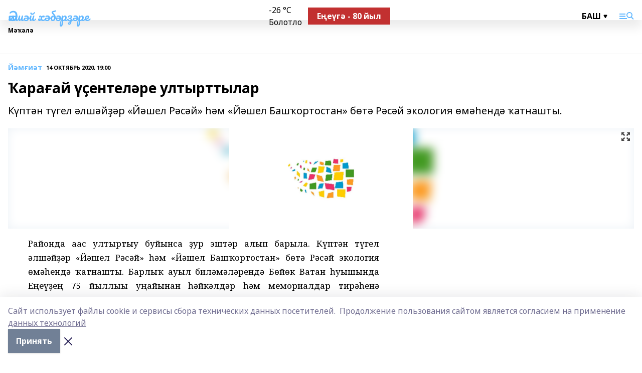

--- FILE ---
content_type: text/html; charset=utf-8
request_url: https://alshvesti-b.ru/articles/y-m-i-t/2020-10-14/ara-ay-entel-re-ultyrttylar-45505
body_size: 25849
content:
<!doctype html>
<html data-n-head-ssr lang="ru" data-n-head="%7B%22lang%22:%7B%22ssr%22:%22ru%22%7D%7D">
  <head >
    <title>Ҡарағай үҫентеләре ултырттылар</title><meta data-n-head="ssr" data-hid="google" name="google" content="notranslate"><meta data-n-head="ssr" data-hid="charset" charset="utf-8"><meta data-n-head="ssr" name="viewport" content="width=1300"><meta data-n-head="ssr" data-hid="og:url" property="og:url" content="https://alshvesti-b.ru/articles/y-m-i-t/2020-10-14/ara-ay-entel-re-ultyrttylar-45505"><meta data-n-head="ssr" data-hid="og:type" property="og:type" content="article"><meta data-n-head="ssr" name="yandex-verification" content="1fbcc5f311e1ab60"><meta data-n-head="ssr" name="google-site-verification" content="XVs7qFzI-m1KTC2sFabepQafGe8qq4kalqGDrS_GhLs"><meta data-n-head="ssr" data-hid="og:title" property="og:title" content="Ҡарағай үҫентеләре ултырттылар"><meta data-n-head="ssr" data-hid="og:description" property="og:description" content="Күптән түгел әлшәйҙәр «Йәшел Рәсәй» һәм «Йәшел Башҡортостан» бөтә Рәсәй экология өмәһендә ҡатнашты."><meta data-n-head="ssr" data-hid="description" name="description" content="Күптән түгел әлшәйҙәр «Йәшел Рәсәй» һәм «Йәшел Башҡортостан» бөтә Рәсәй экология өмәһендә ҡатнашты."><meta data-n-head="ssr" data-hid="og:image" property="og:image" content="https://alshvesti-b.ru/attachments/d725fc6d6196fe8c0b287c4644ab38281ee9a6c5/store/crop/0/0/1500/820/1500/820/0/020fb7252fd128cbf193b98908904e16d1436886ef992d139c4446cd0898/placeholder.png"><link data-n-head="ssr" rel="icon" href="https://api.bashinform.ru/attachments/e87de07eb232c0f53ebf3432a6acad8037a4abd6/store/d9fb011076cf654c00273c1bb9144b3001bb9c29173f7ff6aaed4aeed8b7/aksh1.ico"><link data-n-head="ssr" rel="canonical" href="https://alshvesti-b.ru/articles/y-m-i-t/2020-10-14/ara-ay-entel-re-ultyrttylar-45505"><link data-n-head="ssr" rel="preconnect" href="https://fonts.googleapis.com"><link data-n-head="ssr" rel="stylesheet" href="/fonts/noto-sans/index.css"><link data-n-head="ssr" rel="stylesheet" href="https://fonts.googleapis.com/css2?family=Noto+Serif:wght@400;700&amp;display=swap"><link data-n-head="ssr" rel="stylesheet" href="https://fonts.googleapis.com/css2?family=Inter:wght@400;600;700;900&amp;display=swap"><link data-n-head="ssr" rel="stylesheet" href="https://fonts.googleapis.com/css2?family=Montserrat:wght@400;700&amp;display=swap"><link data-n-head="ssr" rel="stylesheet" href="https://fonts.googleapis.com/css2?family=Pacifico&amp;display=swap"><style data-n-head="ssr">:root { --active-color: #63b8ff; }</style><script data-n-head="ssr" src="https://yastatic.net/pcode/adfox/loader.js" crossorigin="anonymous"></script><script data-n-head="ssr" src="https://vk.com/js/api/openapi.js" async></script><script data-n-head="ssr" src="https://widget.sparrow.ru/js/embed.js" async></script><script data-n-head="ssr" src="//web.webpushs.com/js/push/04bab3ee8a8fc48d0609a2616f2fe041_1.js" async></script><script data-n-head="ssr" src="https://yandex.ru/ads/system/header-bidding.js" async></script><script data-n-head="ssr" src="https://ads.digitalcaramel.com/js/bashinform.ru.js" type="text/javascript"></script><script data-n-head="ssr">window.yaContextCb = window.yaContextCb || []</script><script data-n-head="ssr" src="https://yandex.ru/ads/system/context.js" async></script><script data-n-head="ssr" type="application/ld+json">{
            "@context": "https://schema.org",
            "@type": "NewsArticle",
            "mainEntityOfPage": {
              "@type": "WebPage",
              "@id": "https://alshvesti-b.ru/articles/y-m-i-t/2020-10-14/ara-ay-entel-re-ultyrttylar-45505"
            },
            "headline" : "Ҡарағай үҫентеләре ултырттылар",
            "image": [
              "https://alshvesti-b.ru/attachments/d725fc6d6196fe8c0b287c4644ab38281ee9a6c5/store/crop/0/0/1500/820/1500/820/0/020fb7252fd128cbf193b98908904e16d1436886ef992d139c4446cd0898/placeholder.png"
            ],
            "datePublished": "2020-10-14T19:00:00.000+05:00",
            "author": [],
            "publisher": {
              "@type": "Organization",
              "name": "Әлшәй хәбәрҙәре",
              "logo": {
                "@type": "ImageObject",
                "url": "null"
              }
            },
            "description": "Күптән түгел әлшәйҙәр «Йәшел Рәсәй» һәм «Йәшел Башҡортостан» бөтә Рәсәй экология өмәһендә ҡатнашты."
          }</script><link rel="preload" href="/_nuxt/274f3bb.js" as="script"><link rel="preload" href="/_nuxt/622ad3e.js" as="script"><link rel="preload" href="/_nuxt/ee7430d.js" as="script"><link rel="preload" href="/_nuxt/bbaf3f9.js" as="script"><link rel="preload" href="/_nuxt/b3945eb.js" as="script"><link rel="preload" href="/_nuxt/1f4701a.js" as="script"><link rel="preload" href="/_nuxt/bb7a823.js" as="script"><link rel="preload" href="/_nuxt/61cd1ad.js" as="script"><link rel="preload" href="/_nuxt/3795d03.js" as="script"><link rel="preload" href="/_nuxt/9842943.js" as="script"><style data-vue-ssr-id="02097838:0 0211d3d2:0 7e56e4e3:0 78c231fa:0 2b202313:0 3ba5510c:0 7deb7420:0 7501b878:0 67a80222:0 01f9c408:0 f11faff8:0 01b9542b:0 74a8f3db:0 fd82e6f0:0 69552a97:0 2bc4b7f8:0 77d4baa4:0 6f94af7f:0 0a7c8cf7:0 67baf181:0 a473ccf0:0 3eb3f9ae:0 0684d134:0 7eba589d:0 44e53ad8:0 d15e8f64:0">.fade-enter,.fade-leave-to{opacity:0}.fade-enter-active,.fade-leave-active{transition:opacity .2s ease}.fade-up-enter-active,.fade-up-leave-active{transition:all .35s}.fade-up-enter,.fade-up-leave-to{opacity:0;transform:translateY(-20px)}.rubric-date{display:flex;align-items:flex-end;margin-bottom:1rem}.cm-rubric{font-weight:700;font-size:14px;margin-right:.5rem;color:var(--active-color)}.cm-date{font-size:11px;text-transform:uppercase;font-weight:700}.cm-story{font-weight:700;font-size:14px;margin-left:.5rem;margin-right:.5rem;color:var(--active-color)}.serif-text{font-family:Noto Serif,serif;line-height:1.65;font-size:17px}.bg-img{background-size:cover;background-position:50%;height:0;position:relative;background-color:#e2e2e2;padding-bottom:56%;>img{position:absolute;left:0;top:0;width:100%;height:100%;-o-object-fit:cover;object-fit:cover;-o-object-position:center;object-position:center}}.btn{--text-opacity:1;color:#fff;color:rgba(255,255,255,var(--text-opacity));text-align:center;padding-top:1.5rem;padding-bottom:1.5rem;font-weight:700;cursor:pointer;margin-top:2rem;border-radius:8px;font-size:20px;background:var(--active-color)}.checkbox{border-radius:.5rem;border-width:1px;margin-right:1.25rem;cursor:pointer;border-color:#e9e9eb;width:32px;height:32px}.checkbox.__active{background:var(--active-color) 50% no-repeat url([data-uri]);border-color:var(--active-color)}.h1{margin-top:1rem;margin-bottom:1.5rem;font-weight:700;line-height:1.07;font-size:32px}.all-matters{text-align:center;cursor:pointer;padding-top:1.5rem;padding-bottom:1.5rem;font-weight:700;margin-bottom:2rem;border-radius:8px;background:#f5f5f5;font-size:20px}.all-matters.__small{padding-top:.75rem;padding-bottom:.75rem;margin-top:1.5rem;font-size:14px;border-radius:4px}[data-desktop]{.rubric-date{margin-bottom:1.25rem}.h1{font-size:46px;margin-top:1.5rem;margin-bottom:1.5rem}section.cols{display:grid;margin-left:58px;grid-gap:16px;grid-template-columns:816px 42px 300px}section.list-cols{display:grid;grid-gap:40px;grid-template-columns:1fr 300px}.matter-grid{display:flex;flex-wrap:wrap;margin-right:-16px}.top-sticky{position:-webkit-sticky;position:sticky;top:48px}.top-sticky.local{top:56px}.top-sticky.ig{top:86px}.top-sticky-matter{position:-webkit-sticky;position:sticky;z-index:1;top:102px}.top-sticky-matter.local{top:110px}.top-sticky-matter.ig{top:140px}}.search-form{display:flex;border-bottom-width:1px;--border-opacity:1;border-color:#fff;border-color:rgba(255,255,255,var(--border-opacity));padding-bottom:.75rem;justify-content:space-between;align-items:center;--text-opacity:1;color:#fff;color:rgba(255,255,255,var(--text-opacity));.reset{cursor:pointer;opacity:.5;display:block}input{background-color:transparent;border-style:none;--text-opacity:1;color:#fff;color:rgba(255,255,255,var(--text-opacity));outline:2px solid transparent;outline-offset:2px;width:66.666667%;font-size:20px}input::-moz-placeholder{color:hsla(0,0%,100%,.18824)}input:-ms-input-placeholder{color:hsla(0,0%,100%,.18824)}input::placeholder{color:hsla(0,0%,100%,.18824)}}[data-desktop] .search-form{width:820px;button{border-radius:.25rem;font-weight:700;padding:.5rem 1.5rem;cursor:pointer;--text-opacity:1;color:#fff;color:rgba(255,255,255,var(--text-opacity));font-size:22px;background:var(--active-color)}input{font-size:28px}.reset{margin-right:2rem;margin-left:auto}}html.locked{overflow:hidden}html{body{letter-spacing:-.03em;font-family:Noto Sans,sans-serif;line-height:1.19;font-size:14px}ol,ul{margin-left:2rem;margin-bottom:1rem;li{margin-bottom:.5rem}}ol{list-style-type:decimal}ul{list-style-type:disc}a{cursor:pointer;color:inherit}iframe,img,object,video{max-width:100%}}.container{padding-left:16px;padding-right:16px}[data-desktop]{min-width:1250px;.container{margin-left:auto;margin-right:auto;padding-left:0;padding-right:0;width:1250px}}
/*! normalize.css v8.0.1 | MIT License | github.com/necolas/normalize.css */html{line-height:1.15;-webkit-text-size-adjust:100%}body{margin:0}main{display:block}h1{font-size:2em;margin:.67em 0}hr{box-sizing:content-box;height:0;overflow:visible}pre{font-family:monospace,monospace;font-size:1em}a{background-color:transparent}abbr[title]{border-bottom:none;text-decoration:underline;-webkit-text-decoration:underline dotted;text-decoration:underline dotted}b,strong{font-weight:bolder}code,kbd,samp{font-family:monospace,monospace;font-size:1em}small{font-size:80%}sub,sup{font-size:75%;line-height:0;position:relative;vertical-align:baseline}sub{bottom:-.25em}sup{top:-.5em}img{border-style:none}button,input,optgroup,select,textarea{font-family:inherit;font-size:100%;line-height:1.15;margin:0}button,input{overflow:visible}button,select{text-transform:none}[type=button],[type=reset],[type=submit],button{-webkit-appearance:button}[type=button]::-moz-focus-inner,[type=reset]::-moz-focus-inner,[type=submit]::-moz-focus-inner,button::-moz-focus-inner{border-style:none;padding:0}[type=button]:-moz-focusring,[type=reset]:-moz-focusring,[type=submit]:-moz-focusring,button:-moz-focusring{outline:1px dotted ButtonText}fieldset{padding:.35em .75em .625em}legend{box-sizing:border-box;color:inherit;display:table;max-width:100%;padding:0;white-space:normal}progress{vertical-align:baseline}textarea{overflow:auto}[type=checkbox],[type=radio]{box-sizing:border-box;padding:0}[type=number]::-webkit-inner-spin-button,[type=number]::-webkit-outer-spin-button{height:auto}[type=search]{-webkit-appearance:textfield;outline-offset:-2px}[type=search]::-webkit-search-decoration{-webkit-appearance:none}::-webkit-file-upload-button{-webkit-appearance:button;font:inherit}details{display:block}summary{display:list-item}[hidden],template{display:none}blockquote,dd,dl,figure,h1,h2,h3,h4,h5,h6,hr,p,pre{margin:0}button{background-color:transparent;background-image:none}button:focus{outline:1px dotted;outline:5px auto -webkit-focus-ring-color}fieldset,ol,ul{margin:0;padding:0}ol,ul{list-style:none}html{font-family:Noto Sans,sans-serif;line-height:1.5}*,:after,:before{box-sizing:border-box;border:0 solid #e2e8f0}hr{border-top-width:1px}img{border-style:solid}textarea{resize:vertical}input::-moz-placeholder,textarea::-moz-placeholder{color:#a0aec0}input:-ms-input-placeholder,textarea:-ms-input-placeholder{color:#a0aec0}input::placeholder,textarea::placeholder{color:#a0aec0}[role=button],button{cursor:pointer}table{border-collapse:collapse}h1,h2,h3,h4,h5,h6{font-size:inherit;font-weight:inherit}a{color:inherit;text-decoration:inherit}button,input,optgroup,select,textarea{padding:0;line-height:inherit;color:inherit}code,kbd,pre,samp{font-family:Menlo,Monaco,Consolas,"Liberation Mono","Courier New",monospace}audio,canvas,embed,iframe,img,object,svg,video{display:block;vertical-align:middle}img,video{max-width:100%;height:auto}.appearance-none{-webkit-appearance:none;-moz-appearance:none;appearance:none}.bg-transparent{background-color:transparent}.bg-black{--bg-opacity:1;background-color:#000;background-color:rgba(0,0,0,var(--bg-opacity))}.bg-white{--bg-opacity:1;background-color:#fff;background-color:rgba(255,255,255,var(--bg-opacity))}.bg-gray-200{--bg-opacity:1;background-color:#edf2f7;background-color:rgba(237,242,247,var(--bg-opacity))}.bg-center{background-position:50%}.bg-top{background-position:top}.bg-no-repeat{background-repeat:no-repeat}.bg-cover{background-size:cover}.bg-contain{background-size:contain}.border-collapse{border-collapse:collapse}.border-black{--border-opacity:1;border-color:#000;border-color:rgba(0,0,0,var(--border-opacity))}.border-blue-400{--border-opacity:1;border-color:#63b3ed;border-color:rgba(99,179,237,var(--border-opacity))}.rounded{border-radius:.25rem}.rounded-lg{border-radius:.5rem}.rounded-full{border-radius:9999px}.border-none{border-style:none}.border-2{border-width:2px}.border-4{border-width:4px}.border{border-width:1px}.border-t-0{border-top-width:0}.border-t{border-top-width:1px}.border-b{border-bottom-width:1px}.cursor-pointer{cursor:pointer}.block{display:block}.inline-block{display:inline-block}.flex{display:flex}.table{display:table}.grid{display:grid}.hidden{display:none}.flex-col{flex-direction:column}.flex-wrap{flex-wrap:wrap}.flex-no-wrap{flex-wrap:nowrap}.items-center{align-items:center}.justify-center{justify-content:center}.justify-between{justify-content:space-between}.flex-grow-0{flex-grow:0}.flex-shrink-0{flex-shrink:0}.order-first{order:-9999}.order-last{order:9999}.font-sans{font-family:Noto Sans,sans-serif}.font-serif{font-family:Noto Serif,serif}.font-medium{font-weight:500}.font-semibold{font-weight:600}.font-bold{font-weight:700}.h-3{height:.75rem}.h-6{height:1.5rem}.h-12{height:3rem}.h-auto{height:auto}.h-full{height:100%}.text-xs{font-size:11px}.text-sm{font-size:12px}.text-base{font-size:14px}.text-lg{font-size:16px}.text-xl{font-size:18px}.text-2xl{font-size:21px}.text-3xl{font-size:30px}.text-4xl{font-size:46px}.leading-6{line-height:1.5rem}.leading-none{line-height:1}.leading-tight{line-height:1.07}.leading-snug{line-height:1.125}.m-0{margin:0}.my-0{margin-top:0;margin-bottom:0}.mx-0{margin-left:0;margin-right:0}.mx-1{margin-left:.25rem;margin-right:.25rem}.mx-2{margin-left:.5rem;margin-right:.5rem}.my-4{margin-top:1rem;margin-bottom:1rem}.mx-4{margin-left:1rem;margin-right:1rem}.my-5{margin-top:1.25rem;margin-bottom:1.25rem}.mx-5{margin-left:1.25rem;margin-right:1.25rem}.my-6{margin-top:1.5rem;margin-bottom:1.5rem}.my-8{margin-top:2rem;margin-bottom:2rem}.mx-auto{margin-left:auto;margin-right:auto}.-mx-3{margin-left:-.75rem;margin-right:-.75rem}.-my-4{margin-top:-1rem;margin-bottom:-1rem}.mt-0{margin-top:0}.mr-0{margin-right:0}.mb-0{margin-bottom:0}.ml-0{margin-left:0}.mt-1{margin-top:.25rem}.mr-1{margin-right:.25rem}.mb-1{margin-bottom:.25rem}.ml-1{margin-left:.25rem}.mt-2{margin-top:.5rem}.mr-2{margin-right:.5rem}.mb-2{margin-bottom:.5rem}.ml-2{margin-left:.5rem}.mt-3{margin-top:.75rem}.mr-3{margin-right:.75rem}.mb-3{margin-bottom:.75rem}.mt-4{margin-top:1rem}.mr-4{margin-right:1rem}.mb-4{margin-bottom:1rem}.ml-4{margin-left:1rem}.mt-5{margin-top:1.25rem}.mr-5{margin-right:1.25rem}.mb-5{margin-bottom:1.25rem}.mt-6{margin-top:1.5rem}.mr-6{margin-right:1.5rem}.mb-6{margin-bottom:1.5rem}.mt-8{margin-top:2rem}.mr-8{margin-right:2rem}.mb-8{margin-bottom:2rem}.ml-8{margin-left:2rem}.mt-10{margin-top:2.5rem}.ml-10{margin-left:2.5rem}.mt-12{margin-top:3rem}.mb-12{margin-bottom:3rem}.mt-16{margin-top:4rem}.mb-16{margin-bottom:4rem}.mr-20{margin-right:5rem}.mr-auto{margin-right:auto}.ml-auto{margin-left:auto}.mt-px{margin-top:1px}.-mt-2{margin-top:-.5rem}.max-w-none{max-width:none}.max-w-full{max-width:100%}.object-contain{-o-object-fit:contain;object-fit:contain}.object-cover{-o-object-fit:cover;object-fit:cover}.object-center{-o-object-position:center;object-position:center}.opacity-0{opacity:0}.opacity-50{opacity:.5}.outline-none{outline:2px solid transparent;outline-offset:2px}.overflow-auto{overflow:auto}.overflow-hidden{overflow:hidden}.overflow-visible{overflow:visible}.p-0{padding:0}.p-2{padding:.5rem}.p-3{padding:.75rem}.p-4{padding:1rem}.p-8{padding:2rem}.px-0{padding-left:0;padding-right:0}.py-1{padding-top:.25rem;padding-bottom:.25rem}.px-1{padding-left:.25rem;padding-right:.25rem}.py-2{padding-top:.5rem;padding-bottom:.5rem}.px-2{padding-left:.5rem;padding-right:.5rem}.py-3{padding-top:.75rem;padding-bottom:.75rem}.px-3{padding-left:.75rem;padding-right:.75rem}.py-4{padding-top:1rem;padding-bottom:1rem}.px-4{padding-left:1rem;padding-right:1rem}.px-5{padding-left:1.25rem;padding-right:1.25rem}.px-6{padding-left:1.5rem;padding-right:1.5rem}.py-8{padding-top:2rem;padding-bottom:2rem}.py-10{padding-top:2.5rem;padding-bottom:2.5rem}.pt-0{padding-top:0}.pr-0{padding-right:0}.pb-0{padding-bottom:0}.pt-1{padding-top:.25rem}.pt-2{padding-top:.5rem}.pb-2{padding-bottom:.5rem}.pl-2{padding-left:.5rem}.pt-3{padding-top:.75rem}.pb-3{padding-bottom:.75rem}.pt-4{padding-top:1rem}.pr-4{padding-right:1rem}.pb-4{padding-bottom:1rem}.pl-4{padding-left:1rem}.pt-5{padding-top:1.25rem}.pr-5{padding-right:1.25rem}.pb-5{padding-bottom:1.25rem}.pl-5{padding-left:1.25rem}.pt-6{padding-top:1.5rem}.pb-6{padding-bottom:1.5rem}.pl-6{padding-left:1.5rem}.pt-8{padding-top:2rem}.pb-8{padding-bottom:2rem}.pr-10{padding-right:2.5rem}.pb-12{padding-bottom:3rem}.pl-12{padding-left:3rem}.pb-16{padding-bottom:4rem}.pointer-events-none{pointer-events:none}.fixed{position:fixed}.absolute{position:absolute}.relative{position:relative}.sticky{position:-webkit-sticky;position:sticky}.top-0{top:0}.right-0{right:0}.bottom-0{bottom:0}.left-0{left:0}.left-auto{left:auto}.shadow{box-shadow:0 1px 3px 0 rgba(0,0,0,.1),0 1px 2px 0 rgba(0,0,0,.06)}.shadow-none{box-shadow:none}.text-center{text-align:center}.text-right{text-align:right}.text-transparent{color:transparent}.text-black{--text-opacity:1;color:#000;color:rgba(0,0,0,var(--text-opacity))}.text-white{--text-opacity:1;color:#fff;color:rgba(255,255,255,var(--text-opacity))}.text-gray-600{--text-opacity:1;color:#718096;color:rgba(113,128,150,var(--text-opacity))}.text-gray-700{--text-opacity:1;color:#4a5568;color:rgba(74,85,104,var(--text-opacity))}.uppercase{text-transform:uppercase}.underline{text-decoration:underline}.tracking-tight{letter-spacing:-.05em}.select-none{-webkit-user-select:none;-moz-user-select:none;-ms-user-select:none;user-select:none}.select-all{-webkit-user-select:all;-moz-user-select:all;-ms-user-select:all;user-select:all}.visible{visibility:visible}.invisible{visibility:hidden}.whitespace-no-wrap{white-space:nowrap}.w-3{width:.75rem}.w-auto{width:auto}.w-1\/3{width:33.333333%}.w-full{width:100%}.z-20{z-index:20}.z-50{z-index:50}.gap-1{grid-gap:.25rem;gap:.25rem}.gap-2{grid-gap:.5rem;gap:.5rem}.gap-3{grid-gap:.75rem;gap:.75rem}.gap-4{grid-gap:1rem;gap:1rem}.gap-5{grid-gap:1.25rem;gap:1.25rem}.gap-6{grid-gap:1.5rem;gap:1.5rem}.gap-8{grid-gap:2rem;gap:2rem}.gap-10{grid-gap:2.5rem;gap:2.5rem}.grid-cols-1{grid-template-columns:repeat(1,minmax(0,1fr))}.grid-cols-2{grid-template-columns:repeat(2,minmax(0,1fr))}.grid-cols-3{grid-template-columns:repeat(3,minmax(0,1fr))}.grid-cols-4{grid-template-columns:repeat(4,minmax(0,1fr))}.grid-cols-5{grid-template-columns:repeat(5,minmax(0,1fr))}.transform{--transform-translate-x:0;--transform-translate-y:0;--transform-rotate:0;--transform-skew-x:0;--transform-skew-y:0;--transform-scale-x:1;--transform-scale-y:1;transform:translateX(var(--transform-translate-x)) translateY(var(--transform-translate-y)) rotate(var(--transform-rotate)) skewX(var(--transform-skew-x)) skewY(var(--transform-skew-y)) scaleX(var(--transform-scale-x)) scaleY(var(--transform-scale-y))}.transition-all{transition-property:all}.transition{transition-property:background-color,border-color,color,fill,stroke,opacity,box-shadow,transform}@-webkit-keyframes spin{to{transform:rotate(1turn)}}@keyframes spin{to{transform:rotate(1turn)}}@-webkit-keyframes ping{75%,to{transform:scale(2);opacity:0}}@keyframes ping{75%,to{transform:scale(2);opacity:0}}@-webkit-keyframes pulse{50%{opacity:.5}}@keyframes pulse{50%{opacity:.5}}@-webkit-keyframes bounce{0%,to{transform:translateY(-25%);-webkit-animation-timing-function:cubic-bezier(.8,0,1,1);animation-timing-function:cubic-bezier(.8,0,1,1)}50%{transform:none;-webkit-animation-timing-function:cubic-bezier(0,0,.2,1);animation-timing-function:cubic-bezier(0,0,.2,1)}}@keyframes bounce{0%,to{transform:translateY(-25%);-webkit-animation-timing-function:cubic-bezier(.8,0,1,1);animation-timing-function:cubic-bezier(.8,0,1,1)}50%{transform:none;-webkit-animation-timing-function:cubic-bezier(0,0,.2,1);animation-timing-function:cubic-bezier(0,0,.2,1)}}
.nuxt-progress{position:fixed;top:0;left:0;right:0;height:2px;width:0;opacity:1;transition:width .1s,opacity .4s;background-color:var(--active-color);z-index:999999}.nuxt-progress.nuxt-progress-notransition{transition:none}.nuxt-progress-failed{background-color:red}
.page_1iNBq{position:relative;min-height:65vh}[data-desktop]{.topBanner_Im5IM{margin-left:auto;margin-right:auto;width:1256px}}
.bnr_2VvRX{margin-left:auto;margin-right:auto;width:300px}.bnr_2VvRX:not(:empty){margin-bottom:1rem}.bnrContainer_1ho9N.mb-0 .bnr_2VvRX{margin-bottom:0}[data-desktop]{.bnr_2VvRX{width:auto;margin-left:0;margin-right:0}}
.topline-container[data-v-7682f57c]{position:-webkit-sticky;position:sticky;top:0;z-index:10}.bottom-menu[data-v-7682f57c]{--bg-opacity:1;background-color:#fff;background-color:rgba(255,255,255,var(--bg-opacity));height:45px;box-shadow:0 15px 20px rgba(0,0,0,.08)}.bottom-menu.__dark[data-v-7682f57c]{--bg-opacity:1;background-color:#000;background-color:rgba(0,0,0,var(--bg-opacity));.bottom-menu-link{--text-opacity:1;color:#fff;color:rgba(255,255,255,var(--text-opacity))}.bottom-menu-link:hover{color:var(--active-color)}}.bottom-menu-links[data-v-7682f57c]{display:flex;overflow:auto;grid-gap:1rem;gap:1rem;padding-top:1rem;padding-bottom:1rem;scrollbar-width:none}.bottom-menu-links[data-v-7682f57c]::-webkit-scrollbar{display:none}.bottom-menu-link[data-v-7682f57c]{white-space:nowrap;font-weight:700}.bottom-menu-link[data-v-7682f57c]:hover{color:var(--active-color)}
.topline_KUXuM{--bg-opacity:1;background-color:#fff;background-color:rgba(255,255,255,var(--bg-opacity));padding-top:.5rem;padding-bottom:.5rem;position:relative;box-shadow:0 15px 20px rgba(0,0,0,.08);height:40px;z-index:1}.topline_KUXuM.__dark_3HDH5{--bg-opacity:1;background-color:#000;background-color:rgba(0,0,0,var(--bg-opacity))}[data-desktop]{.topline_KUXuM{height:50px}}
.container_3LUUG{display:flex;align-items:center;justify-content:space-between}.container_3LUUG.__dark_AMgBk{.logo_1geVj{--text-opacity:1;color:#fff;color:rgba(255,255,255,var(--text-opacity))}.menu-trigger_2_P72{--bg-opacity:1;background-color:#fff;background-color:rgba(255,255,255,var(--bg-opacity))}.lang_107ai,.topline-item_1BCyx{--text-opacity:1;color:#fff;color:rgba(255,255,255,var(--text-opacity))}.lang_107ai{background-image:url([data-uri])}}.lang_107ai{margin-left:auto;margin-right:1.25rem;padding-right:1rem;padding-left:.5rem;cursor:pointer;display:flex;align-items:center;font-weight:700;-webkit-appearance:none;-moz-appearance:none;appearance:none;outline:2px solid transparent;outline-offset:2px;text-transform:uppercase;background:no-repeat url([data-uri]) calc(100% - 3px) 50%}.logo-img_9ttWw{max-height:30px}.logo-text_Gwlnp{white-space:nowrap;font-family:Pacifico,serif;font-size:24px;line-height:.9;color:var(--active-color)}.menu-trigger_2_P72{cursor:pointer;width:30px;height:24px;background:var(--active-color);-webkit-mask:no-repeat url(/_nuxt/img/menu.cffb7c4.svg) center;mask:no-repeat url(/_nuxt/img/menu.cffb7c4.svg) center}.menu-trigger_2_P72.__cross_3NUSb{-webkit-mask-image:url([data-uri]);mask-image:url([data-uri])}.topline-item_1BCyx{font-weight:700;line-height:1;margin-right:16px}.topline-item_1BCyx,.topline-item_1BCyx.blue_1SDgs,.topline-item_1BCyx.red_1EmKm{--text-opacity:1;color:#fff;color:rgba(255,255,255,var(--text-opacity))}.topline-item_1BCyx.blue_1SDgs,.topline-item_1BCyx.red_1EmKm{padding:9px 18px;background:#8bb1d4}.topline-item_1BCyx.red_1EmKm{background:#c23030}.topline-item_1BCyx.default_3xuLv{font-size:12px;color:var(--active-color);max-width:100px}[data-desktop]{.logo-img_9ttWw{max-height:40px}.logo-text_Gwlnp{position:relative;top:-3px;font-size:36px}.slogan-desktop_2LraR{font-size:11px;margin-left:2.5rem;font-weight:700;text-transform:uppercase;color:#5e6a70}.lang_107ai{margin-left:0}}
.weather[data-v-f75b9a02]{display:flex;align-items:center;.icon{border-radius:9999px;margin-right:.5rem;background:var(--active-color) no-repeat 50%/11px;width:18px;height:18px}.clear{background-image:url(/_nuxt/img/clear.504a39c.svg)}.clouds{background-image:url(/_nuxt/img/clouds.35bb1b1.svg)}.few_clouds{background-image:url(/_nuxt/img/few_clouds.849e8ce.svg)}.rain{background-image:url(/_nuxt/img/rain.fa221cc.svg)}.snow{background-image:url(/_nuxt/img/snow.3971728.svg)}.thunderstorm_w_rain{background-image:url(/_nuxt/img/thunderstorm_w_rain.f4f5bf2.svg)}.thunderstorm{background-image:url(/_nuxt/img/thunderstorm.bbf00c1.svg)}.text{font-size:12px;font-weight:700;line-height:1;color:rgba(0,0,0,.9)}}.__dark.weather .text[data-v-f75b9a02]{--text-opacity:1;color:#fff;color:rgba(255,255,255,var(--text-opacity))}
.block_35WEi{position:-webkit-sticky;position:sticky;left:0;width:100%;padding-top:.75rem;padding-bottom:.75rem;--bg-opacity:1;background-color:#fff;background-color:rgba(255,255,255,var(--bg-opacity));--text-opacity:1;color:#000;color:rgba(0,0,0,var(--text-opacity));height:68px;z-index:8;border-bottom:1px solid rgba(0,0,0,.08235)}.block_35WEi.invisible_3bwn4{visibility:hidden}.block_35WEi.local_2u9p8,.block_35WEi.local_ext_2mSQw{top:40px}.block_35WEi.local_2u9p8.has_bottom_items_u0rcZ,.block_35WEi.local_ext_2mSQw.has_bottom_items_u0rcZ{top:85px}.block_35WEi.ig_3ld7e{top:50px}.block_35WEi.ig_3ld7e.has_bottom_items_u0rcZ{top:95px}.block_35WEi.bi_3BhQ1,.block_35WEi.bi_ext_1Yp6j{top:49px}.block_35WEi.bi_3BhQ1.has_bottom_items_u0rcZ,.block_35WEi.bi_ext_1Yp6j.has_bottom_items_u0rcZ{top:94px}.block_35WEi.red_wPGsU{background:#fdf3f3;.blockTitle_1BF2P{color:#d65a47}}.block_35WEi.blue_2AJX7{background:#e6ecf2;.blockTitle_1BF2P{color:#8bb1d4}}.block_35WEi{.loading_1RKbb{height:1.5rem;margin:0 auto}}.blockTitle_1BF2P{font-weight:700;font-size:12px;margin-bottom:.25rem;display:inline-block;overflow:hidden;max-height:1.2em;display:-webkit-box;-webkit-line-clamp:1;-webkit-box-orient:vertical;text-overflow:ellipsis}.items_2XU71{display:flex;overflow:auto;margin-left:-16px;margin-right:-16px;padding-left:16px;padding-right:16px}.items_2XU71::-webkit-scrollbar{display:none}.item_KFfAv{flex-shrink:0;flex-grow:0;padding-right:1rem;margin-right:1rem;font-weight:700;overflow:hidden;width:295px;max-height:2.4em;border-right:1px solid rgba(0,0,0,.08235);display:-webkit-box;-webkit-line-clamp:2;-webkit-box-orient:vertical;text-overflow:ellipsis}.item_KFfAv:hover{opacity:.75}[data-desktop]{.block_35WEi{height:54px}.block_35WEi.local_2u9p8,.block_35WEi.local_ext_2mSQw{top:50px}.block_35WEi.local_2u9p8.has_bottom_items_u0rcZ,.block_35WEi.local_ext_2mSQw.has_bottom_items_u0rcZ{top:95px}.block_35WEi.ig_3ld7e{top:80px}.block_35WEi.ig_3ld7e.has_bottom_items_u0rcZ{top:125px}.block_35WEi.bi_3BhQ1,.block_35WEi.bi_ext_1Yp6j{top:42px}.block_35WEi.bi_3BhQ1.has_bottom_items_u0rcZ,.block_35WEi.bi_ext_1Yp6j.has_bottom_items_u0rcZ{top:87px}.block_35WEi.image_3yONs{.prev_1cQoq{background-image:url([data-uri])}.next_827zB{background-image:url([data-uri])}}.wrapper_TrcU4{display:grid;grid-template-columns:240px calc(100% - 320px)}.next_827zB,.prev_1cQoq{position:absolute;cursor:pointer;width:24px;height:24px;top:4px;left:210px;background:url([data-uri])}.next_827zB{left:auto;right:15px;background:url([data-uri])}.blockTitle_1BF2P{font-size:18px;padding-right:2.5rem;margin-right:0;max-height:2.4em;-webkit-line-clamp:2}.items_2XU71{margin-left:0;padding-left:0;-ms-scroll-snap-type:x mandatory;scroll-snap-type:x mandatory;scroll-behavior:smooth;scrollbar-width:none}.item_KFfAv,.items_2XU71{margin-right:0;padding-right:0}.item_KFfAv{padding-left:1.25rem;scroll-snap-align:start;width:310px;border-left:1px solid rgba(0,0,0,.08235);border-right:none}}
@-webkit-keyframes rotate-data-v-8cdd8c10{0%{transform:rotate(0)}to{transform:rotate(1turn)}}@keyframes rotate-data-v-8cdd8c10{0%{transform:rotate(0)}to{transform:rotate(1turn)}}.component[data-v-8cdd8c10]{height:3rem;margin-top:1.5rem;margin-bottom:1.5rem;display:flex;justify-content:center;align-items:center;span{height:100%;width:4rem;background:no-repeat url(/_nuxt/img/loading.dd38236.svg) 50%/contain;-webkit-animation:rotate-data-v-8cdd8c10 .8s infinite;animation:rotate-data-v-8cdd8c10 .8s infinite}}
.promo_ZrQsB{text-align:center;display:block;--text-opacity:1;color:#fff;color:rgba(255,255,255,var(--text-opacity));font-weight:500;font-size:16px;line-height:1;position:relative;z-index:1;background:#d65a47;padding:6px 20px}[data-desktop]{.promo_ZrQsB{margin-left:auto;margin-right:auto;font-size:18px;padding:12px 40px}}
.feedTriggerMobile_1uP3h{text-align:center;width:100%;left:0;bottom:0;padding:1rem;color:#000;color:rgba(0,0,0,var(--text-opacity));background:#e7e7e7;filter:drop-shadow(0 -10px 30px rgba(0,0,0,.4))}.feedTriggerMobile_1uP3h,[data-desktop] .feedTriggerDesktop_eR1zC{position:fixed;font-weight:700;--text-opacity:1;z-index:8}[data-desktop] .feedTriggerDesktop_eR1zC{color:#fff;color:rgba(255,255,255,var(--text-opacity));cursor:pointer;padding:1rem 1rem 1rem 1.5rem;display:flex;align-items:center;justify-content:space-between;width:auto;font-size:28px;right:20px;bottom:20px;line-height:.85;background:var(--active-color);.new_36fkO{--bg-opacity:1;background-color:#fff;background-color:rgba(255,255,255,var(--bg-opacity));font-size:18px;padding:.25rem .5rem;margin-left:1rem;color:var(--active-color)}}
.noindex_1PbKm{display:block}.rubricDate_XPC5P{display:flex;margin-bottom:1rem;align-items:center;flex-wrap:wrap;grid-row-gap:.5rem;row-gap:.5rem}[data-desktop]{.rubricDate_XPC5P{margin-left:58px}.noindex_1PbKm,.pollContainer_25rgc{margin-left:40px}.noindex_1PbKm{width:700px}}
.h1_fQcc_{margin-top:0;margin-bottom:1rem;font-size:28px}.bigLead_37UJd{margin-bottom:1.25rem;font-size:20px}[data-desktop]{.h1_fQcc_{margin-bottom:1.25rem;margin-top:0;font-size:40px}.bigLead_37UJd{font-size:21px;margin-bottom:2rem}.smallLead_3mYo6{font-size:21px;font-weight:500}.leadImg_n0Xok{display:grid;grid-gap:2rem;gap:2rem;margin-bottom:2rem;grid-template-columns:repeat(2,minmax(0,1fr));margin-left:40px;width:700px}}
.partner[data-v-73e20f19]{margin-top:1rem;margin-bottom:1rem;color:rgba(0,0,0,.31373)}
.blurImgContainer_3_532{position:relative;overflow:hidden;--bg-opacity:1;background-color:#edf2f7;background-color:rgba(237,242,247,var(--bg-opacity));background-position:50%;background-repeat:no-repeat;display:flex;align-items:center;justify-content:center;aspect-ratio:16/9;background-image:url(/img/loading.svg)}.blurImgBlur_2fI8T{background-position:50%;background-size:cover;filter:blur(10px)}.blurImgBlur_2fI8T,.blurImgImg_ZaMSE{position:absolute;left:0;top:0;width:100%;height:100%}.blurImgImg_ZaMSE{-o-object-fit:contain;object-fit:contain;-o-object-position:center;object-position:center}.play_hPlPQ{background-size:contain;background-position:50%;background-repeat:no-repeat;position:relative;z-index:1;width:18%;min-width:30px;max-width:80px;aspect-ratio:1/1;background-image:url([data-uri])}[data-desktop]{.play_hPlPQ{min-width:35px}}
.fs-icon[data-v-2dcb0dcc]{position:absolute;cursor:pointer;right:0;top:0;transition-property:background-color,border-color,color,fill,stroke,opacity,box-shadow,transform;transition-duration:.3s;width:25px;height:25px;background:url(/_nuxt/img/fs.32f317e.svg) 0 100% no-repeat}
.photoText_slx0c{padding-top:.25rem;font-family:Noto Serif,serif;font-size:13px;a{color:var(--active-color)}}.author_1ZcJr{color:rgba(0,0,0,.50196);span{margin-right:.25rem}}[data-desktop]{.photoText_slx0c{padding-top:.75rem;font-size:12px;line-height:1}.author_1ZcJr{font-size:11px}}.photoText_slx0c.textWhite_m9vxt{--text-opacity:1;color:#fff;color:rgba(255,255,255,var(--text-opacity));.author_1ZcJr{--text-opacity:1;color:#fff;color:rgba(255,255,255,var(--text-opacity))}}
.block_1h4f8{margin-bottom:1.5rem}[data-desktop] .block_1h4f8{margin-bottom:2rem}
.paragraph[data-v-7a4bd814]{a{color:var(--active-color)}p{margin-bottom:1.5rem}ol,ul{margin-left:2rem;margin-bottom:1rem;li{margin-bottom:.5rem}}ol{list-style-type:decimal}ul{list-style-type:disc}.question{font-weight:700;font-size:21px;line-height:1.43}.answer:before,.question:before{content:"— "}h2,h3,h4{font-weight:700;margin-bottom:1.5rem;line-height:1.07;font-family:Noto Sans,sans-serif}h2{font-size:30px}h3{font-size:21px}h4{font-size:18px}blockquote{padding-top:1rem;padding-bottom:1rem;margin-bottom:1rem;font-weight:700;font-family:Noto Sans,sans-serif;border-top:6px solid var(--active-color);border-bottom:6px solid var(--active-color);font-size:19px;line-height:1.15}.table-wrapper{overflow:auto}table{border-collapse:collapse;margin-top:1rem;margin-bottom:1rem;min-width:100%;td{padding:.75rem .5rem;border-width:1px}p{margin:0}}}
.readus_3o8ag{margin-bottom:1.5rem;font-weight:700;font-size:16px}.subscribeButton_2yILe{font-weight:700;--text-opacity:1;color:#fff;color:rgba(255,255,255,var(--text-opacity));text-align:center;letter-spacing:-.05em;background:var(--active-color);padding:0 8px 3px;border-radius:11px;font-size:15px;width:140px}.rTitle_ae5sX{margin-bottom:1rem;font-family:Noto Sans,sans-serif;font-weight:700;color:#202022;font-size:20px;font-style:normal;line-height:normal}.items_1vOtx{display:flex;flex-wrap:wrap;grid-gap:.75rem;gap:.75rem;max-width:360px}.items_1vOtx.regional_OHiaP{.socialIcon_1xwkP{width:calc(33% - 10px)}.socialIcon_1xwkP:first-child,.socialIcon_1xwkP:nth-child(2){width:calc(50% - 10px)}}.socialIcon_1xwkP{margin-bottom:.5rem;background-size:contain;background-repeat:no-repeat;flex-shrink:0;width:calc(50% - 10px);background-position:0;height:30px}.vkIcon_1J2rG{background-image:url(/_nuxt/img/vk.07bf3d5.svg)}.vkShortIcon_1XRTC{background-image:url(/_nuxt/img/vk-short.1e19426.svg)}.tgIcon_3Y6iI{background-image:url(/_nuxt/img/tg.bfb93b5.svg)}.zenIcon_1Vpt0{background-image:url(/_nuxt/img/zen.1c41c49.svg)}.okIcon_3Q4dv{background-image:url(/_nuxt/img/ok.de8d66c.svg)}.okShortIcon_12fSg{background-image:url(/_nuxt/img/ok-short.e0e3723.svg)}.maxIcon_3MreL{background-image:url(/_nuxt/img/max.da7c1ef.png)}[data-desktop]{.readus_3o8ag{margin-left:2.5rem}.items_1vOtx{flex-wrap:nowrap;max-width:none;align-items:center}.subscribeButton_2yILe{text-align:center;font-weight:700;width:auto;padding:4px 7px 7px;font-size:25px}.socialIcon_1xwkP{height:45px}.vkIcon_1J2rG{width:197px!important}.vkShortIcon_1XRTC{width:90px!important}.tgIcon_3Y6iI{width:160px!important}.zenIcon_1Vpt0{width:110px!important}.okIcon_3Q4dv{width:256px!important}.okShortIcon_12fSg{width:90px!important}.maxIcon_3MreL{width:110px!important}}
.socials_3qx1G{margin-bottom:1.5rem}.socials_3qx1G.__black a{--border-opacity:1;border-color:#000;border-color:rgba(0,0,0,var(--border-opacity))}.socials_3qx1G.__border-white_1pZ66 .items_JTU4t a{--border-opacity:1;border-color:#fff;border-color:rgba(255,255,255,var(--border-opacity))}.socials_3qx1G{a{display:block;background-position:50%;background-repeat:no-repeat;cursor:pointer;width:20%;border:.5px solid #e2e2e2;border-right-width:0;height:42px}a:last-child{border-right-width:1px}}.items_JTU4t{display:flex}.vk_3jS8H{background-image:url(/_nuxt/img/vk.a3fc87d.svg)}.ok_3Znis{background-image:url(/_nuxt/img/ok.480e53f.svg)}.wa_32a2a{background-image:url(/_nuxt/img/wa.f2f254d.svg)}.tg_1vndD{background-image:url([data-uri])}.print_3gkIT{background-image:url(/_nuxt/img/print.f5ef7f3.svg)}.max_sqBYC{background-image:url([data-uri])}[data-desktop]{.socials_3qx1G{margin-bottom:0;width:42px}.socials_3qx1G.__sticky{position:-webkit-sticky;position:sticky;top:102px}.socials_3qx1G.__sticky.local_3XMUZ{top:110px}.socials_3qx1G.__sticky.ig_zkzMn{top:140px}.socials_3qx1G{a{width:auto;border-width:1px;border-bottom-width:0}a:last-child{border-bottom-width:1px}}.items_JTU4t{display:block}}.socials_3qx1G.__dark_1QzU6{a{border-color:#373737}.vk_3jS8H{background-image:url(/_nuxt/img/vk-white.dc41d20.svg)}.ok_3Znis{background-image:url(/_nuxt/img/ok-white.c2036d3.svg)}.wa_32a2a{background-image:url(/_nuxt/img/wa-white.e567518.svg)}.tg_1vndD{background-image:url([data-uri])}.print_3gkIT{background-image:url(/_nuxt/img/print-white.f6fd3d9.svg)}.max_sqBYC{background-image:url([data-uri])}}
.blockTitle_2XRiy{margin-bottom:.75rem;font-weight:700;font-size:28px}.itemsContainer_3JjHp{overflow:auto;margin-right:-1rem}.items_Kf7PA{width:770px;display:flex;overflow:auto}.teaserItem_ZVyTH{padding:.75rem;background:#f2f2f4;width:240px;margin-right:16px;.img_3lUmb{margin-bottom:.5rem}.title_3KNuK{line-height:1.07;font-size:18px;font-weight:700}}.teaserItem_ZVyTH:hover .title_3KNuK{color:var(--active-color)}[data-desktop]{.blockTitle_2XRiy{font-size:30px}.itemsContainer_3JjHp{margin-right:0;overflow:visible}.items_Kf7PA{display:grid;grid-template-columns:repeat(3,minmax(0,1fr));grid-gap:1.5rem;gap:1.5rem;width:auto;overflow:visible}.teaserItem_ZVyTH{width:auto;margin-right:0;background-color:transparent;padding:0;.img_3lUmb{background:#8894a2 url(/_nuxt/img/pattern-mix.5c9ce73.svg) 100% 100% no-repeat;padding-right:40px}.title_3KNuK{font-size:21px}}}
.footer_2pohu{padding:2rem .75rem;margin-top:2rem;position:relative;background:#282828;color:#eceff1}[data-desktop]{.footer_2pohu{padding:2.5rem 0}}
.footerContainer_YJ8Ze{display:grid;grid-template-columns:repeat(1,minmax(0,1fr));grid-gap:20px;font-family:Inter,sans-serif;font-size:13px;line-height:1.38;a{--text-opacity:1;color:#fff;color:rgba(255,255,255,var(--text-opacity));opacity:.75}a:hover{opacity:.5}}.contacts_3N-fT{display:grid;grid-template-columns:repeat(1,minmax(0,1fr));grid-gap:.75rem;gap:.75rem}[data-desktop]{.footerContainer_YJ8Ze{grid-gap:2.5rem;gap:2.5rem;grid-template-columns:1fr 1fr 1fr 220px;padding-bottom:20px!important}.footerContainer_YJ8Ze.__2_3FM1O{grid-template-columns:1fr 220px}.footerContainer_YJ8Ze.__3_2yCD-{grid-template-columns:1fr 1fr 220px}.footerContainer_YJ8Ze.__4_33040{grid-template-columns:1fr 1fr 1fr 220px}}</style>
  </head>
  <body class="desktop " data-desktop="1" data-n-head="%7B%22class%22:%7B%22ssr%22:%22desktop%20%22%7D,%22data-desktop%22:%7B%22ssr%22:%221%22%7D%7D">
    <div data-server-rendered="true" id="__nuxt"><!----><div id="__layout"><div><!----> <div class="bg-white"><div class="bnrContainer_1ho9N mb-0 topBanner_Im5IM"><div title="banner_1" class="adfox-bnr bnr_2VvRX"></div></div> <!----> <div class="mb-0 bnrContainer_1ho9N"><div title="fullscreen" class="html-bnr bnr_2VvRX"></div></div> <!----></div> <div class="topline-container" data-v-7682f57c><div data-v-7682f57c><div class="topline_KUXuM"><div class="container container_3LUUG"><a href="/" class="nuxt-link-active logo-text_Gwlnp">Әлшәй хәбәрҙәре</a> <!----> <div class="weather ml-auto mr-3" data-v-f75b9a02><div class="icon clouds" data-v-f75b9a02></div> <div class="text" data-v-f75b9a02>-26 °С <br data-v-f75b9a02>Болотло</div></div> <a href="/rubric/pobeda-80" target="_blank" class="topline-item_1BCyx red_1EmKm">Еңеүгә - 80 йыл</a> <select class="lang_107ai"><option selected="selected">Баш</option> <option value="https://alshvesti-t.ru">Тат</option></select> <div class="menu-trigger_2_P72"></div></div></div></div> <!----></div> <div><div class="block_35WEi undefined local_ext_2mSQw"><div class="component loading_1RKbb" data-v-8cdd8c10><span data-v-8cdd8c10></span></div></div> <!----> <div class="page_1iNBq"><div><!----> <div class="feedTriggerDesktop_eR1zC"><span>Бөтә яңылыҡтар</span> <!----></div></div> <div class="container mt-4"><div><div class="rubricDate_XPC5P"><a href="/articles/y-m-i-t" class="cm-rubric nuxt-link-active">Йәмғиәт</a> <div class="cm-date mr-2">14 Октябрь 2020, 19:00</div> <!----> <!----></div> <section class="cols"><div><div class="mb-4"><!----> <h1 class="h1 h1_fQcc_">Ҡарағай үҫентеләре ултырттылар</h1> <h2 class="bigLead_37UJd">Күптән түгел әлшәйҙәр «Йәшел Рәсәй» һәм «Йәшел Башҡортостан» бөтә Рәсәй экология өмәһендә ҡатнашты.</h2> <div data-v-73e20f19><!----> <!----></div> <!----> <div class="relative mx-auto" style="max-width:1500px;"><div><div class="blurImgContainer_3_532" style="filter:brightness(100%);min-height:200px;"><div class="blurImgBlur_2fI8T" style="background-image:url(https://alshvesti-b.ru/attachments/690c4cfca0d3090caca4a2c3480aac181666fa46/store/crop/0/0/1500/820/1600/0/0/020fb7252fd128cbf193b98908904e16d1436886ef992d139c4446cd0898/placeholder.png);"></div> <img src="https://alshvesti-b.ru/attachments/690c4cfca0d3090caca4a2c3480aac181666fa46/store/crop/0/0/1500/820/1600/0/0/020fb7252fd128cbf193b98908904e16d1436886ef992d139c4446cd0898/placeholder.png" class="blurImgImg_ZaMSE"> <!----></div> <div class="fs-icon" data-v-2dcb0dcc></div></div> <!----></div></div> <!----> <div><div class="block_1h4f8"><div class="paragraph serif-text" style="margin-left:40px;width:700px;" data-v-7a4bd814><p style="text-align: justify;"> Районда ағас ултыртыу буйынса ҙур эштәр алып барыла. Күптән түгел әлшәйҙәр «Йәшел Рәсәй» һәм «Йәшел Башҡортостан» бөтә Рәсәй экология өмәһендә ҡатнашты. Барлыҡ ауыл биләмәләрендә Бөйөк Ватан һуғышында Еңеүҙең 75 йыллығы уңайынан һәйкәлдәр һәм мемориалдар тирәһенә үҫентеләр ултыртылды. Раевка ауылы ла йәшелләндерелде. Дөйөм алғанда, ике меңдән ашыу ағас ултыртылды.</div></div><div class="block_1h4f8"><div class="paragraph serif-text" style="margin-left:40px;width:700px;" data-v-7a4bd814><p style="text-align: justify;"> Күптән түгел йәшел десант Әбдрәшит ауылы эргәһендә лә әүҙем эшләне. Өмәлә район предприятиелары һәм ойошмалары хеҙмәткәрҙәре, мәктәп уҡыусылары, шулай уҡ эшҡыуар ҡатын-ҡыҙҙар ассоциацияһы ағзалары ҡатнашты. Унда йәш ҡарағай үҫентеләре ултыртылды, улар «Урман ултырт» федераль программаһы буйынса һатып алынды. Сараны ойоштороусы - «ЭКА» Рәсәйҙең йәшел хәрәкәте» йәмәғәт ойошмаһы.</div></div><div class="block_1h4f8"><div class="paragraph serif-text" style="margin-left:40px;width:700px;" data-v-7a4bd814><p style="text-align: justify;"> - Ағастарҙы Бәләбәй питомнигынан алып ҡайттым. Бер рейста алып ҡайтҡан “пассажирҙар” (11 мең төп үҫенте) һаны буйынса минең автомобилем Гиннестың рекордтар китабына индерелер ине, - тип йылмая изге эштәре менән билдәле эшҡыуар Татьяна Гридина. – «ЭКА «Рәсәйҙең йәшел хәрәкәте» етәксеһе Елена Горохова менән, ул беҙҙең Әлшәй районына шәхсән килгәйне, 140-ҡа яҡын кеше ике йыллыҡ үҫентеләр ултырттыҡ. Әлеге инициативаны хуплаған өсөн район етәкселегенә ҙур рәхмәт. Район хакимиәте, мәғариф, мәҙәниәт бүлеге, йәштәр эштәре комитеты хеҙмәткәрҙәренә, «Йәш гвардия» активистарына, Пионерҙар йорто педагогтарына, Әбдрәшит, Ҡырым, Ниғмәтулла ауылдары мәктәптәре уҡытыусылары һәм уҡыусыларына, шулай уҡ был изге эштә һәр ваҡыт ярҙам итергә әҙер әлшәйҙәргә рәхмәт.</div></div><div class="block_1h4f8"><div class="paragraph serif-text" style="margin-left:40px;width:700px;" data-v-7a4bd814><p style="text-align: justify;"> Бөтә үҫентеләр сәғәт ярым эсендә ултыртылды, һуңынан өмәселәр Татьяна Гридина ойошторған тәмле төшкө аштан ауыҙ итте. Бер аҙ арыған, әммә күмәк эштән ҡәнәғәт ҡалған әлшәйҙәр ҡарабойҙай бутҡаһы менән һыйланды һәм тәм-томдар менән сәй эсте.</div></div><div class="block_1h4f8"><div class="paragraph serif-text" style="margin-left:40px;width:700px;" data-v-7a4bd814><p style="text-align: justify;"> - Икенсе көндө Өфөлә «Экойыйылыш» уҙҙы, унда барлыҡ тәбиғәт һаҡсылары йыйылды. Елена Горохованың сүп йыйыу һәм уны эшкәртеү мәсьәләләре буйынса сығышы бик ҡыҙыҡлы булды, - тип һүҙен дауам итте Татьяна Николаевна. – Киләсәктә лә изге башланғыстарҙы бергәләп тормошҡа ашырырбыҙ, донъяны яҡшы яҡҡа үҙгәртербеҙ, тип ышанам.</div></div><div class="block_1h4f8"><div class="paragraph serif-text" style="margin-left:40px;width:700px;" data-v-7a4bd814><p style="text-align: justify;"> Ошо көндәрҙә тынғы белмәҫ Татьяна Гридина йәнә «Йәшел Башҡортостан» төбәк йәмәғәт ойошмаһы рәйесе Максим Некрасовтан үҫентеләр алған. Үҙенең коллективы менән улар «Триумф» кафеһы тирәһендә һәм яҡындағы урман һыҙатында ылыҫлы ағастар ултыртҡан.</div></div><div class="block_1h4f8"><div class="paragraph serif-text" style="margin-left:40px;width:700px;" data-v-7a4bd814><p style="text-align: justify;"></div></div><div class="block_1h4f8"><div class="paragraph serif-text" style="margin-left:40px;width:700px;" data-v-7a4bd814><strong><em>Айгөл МӨХӘМӘТДИНОВА.</em></strong></div></div><div class="block_1h4f8"><div class="paragraph serif-text" style="margin-left:40px;width:700px;" data-v-7a4bd814><p style="text-align: justify;"></div></div><div class="block_1h4f8"><div class="paragraph serif-text" style="margin-left:40px;width:700px;" data-v-7a4bd814><p style="text-align: justify;"></div></div></div> <!----> <!----> <!----> <!----> <!----> <!----> <!----> <!----> <div class="readus_3o8ag"><div class="rTitle_ae5sX">Читайте нас</div> <div class="items_1vOtx regional_OHiaP"><!----> <!----> <a href="https://vk.com/alshvesti" target="_blank" title="Открыть в новом окне." class="socialIcon_1xwkP vkShortIcon_1XRTC"></a> <!----> <a href="https://ok.ru/group/57924247814380/topics" target="_blank" title="Открыть в новом окне." class="socialIcon_1xwkP okShortIcon_12fSg"></a></div></div></div> <div><div class="__sticky socials_3qx1G"><div class="items_JTU4t"><a class="vk_3jS8H"></a><a class="tg_1vndD"></a><a class="wa_32a2a"></a><a class="ok_3Znis"></a><a class="max_sqBYC"></a> <a class="print_3gkIT"></a></div></div></div> <div><div class="top-sticky-matter "><div class="flex bnrContainer_1ho9N"><div title="banner_6" class="adfox-bnr bnr_2VvRX"></div></div> <div class="flex bnrContainer_1ho9N"><div title="banner_9" class="html-bnr bnr_2VvRX"></div></div></div></div></section></div> <!----> <div><!----> <!----> <div class="mb-8"><div class="blockTitle_2XRiy">Новости партнеров</div> <div class="itemsContainer_3JjHp"><div class="items_Kf7PA"><a href="https://fotobank02.ru/" class="teaserItem_ZVyTH"><div class="img_3lUmb"><div class="blurImgContainer_3_532"><div class="blurImgBlur_2fI8T"></div> <img class="blurImgImg_ZaMSE"> <!----></div></div> <div class="title_3KNuK">Фотобанк журналистов РБ</div></a><a href="https://fotobank02.ru/еда-и-напитки/" class="teaserItem_ZVyTH"><div class="img_3lUmb"><div class="blurImgContainer_3_532"><div class="blurImgBlur_2fI8T"></div> <img class="blurImgImg_ZaMSE"> <!----></div></div> <div class="title_3KNuK">Рубрика &quot;Еда и напитки&quot;</div></a><a href="https://fotobank02.ru/животные/" class="teaserItem_ZVyTH"><div class="img_3lUmb"><div class="blurImgContainer_3_532"><div class="blurImgBlur_2fI8T"></div> <img class="blurImgImg_ZaMSE"> <!----></div></div> <div class="title_3KNuK">Рубрика &quot;Животные&quot;</div></a></div></div></div></div> <!----> <!----> <!----> <!----></div> <div class="component" style="display:none;" data-v-8cdd8c10><span data-v-8cdd8c10></span></div> <div class="inf"></div></div></div> <div class="footer_2pohu"><div><div class="footerContainer_YJ8Ze __2_3FM1O container"><div><p>&copy; 2020-2026 Сайт издания &laquo;Әлшәй хәбәрҙләре&raquo; Копирование информации сайта разрешено только с письменного согласия администрации.</p>
<p></p>
<p><a href="https://alshvesti-b.ru/pages/ob-ispolzovanii-personalnykh-dannykh">Об использовании персональных данных</a></p></div> <!----> <!----> <div class="contacts_3N-fT"><div><b>Телефон</b> <div>8-34754 (2-34-45)</div></div><div><b>Электрон почта</b> <div>Alvesti@yandex.ru</div></div><div><b>Адресы</b> <div>452122, Альшеевский район, с. Раевский, ул. Кирова, 3</div></div><div><b>Реклама хеҙмәте</b> <div>8-34754( 2-34-46)</div></div><div><b>Редакция</b> <div>8-34754 (2-34-49</div></div><!----><!----><div><b>Кадрҙар бүлеге</b> <div>8-34754 (2-34-47)</div></div></div></div> <div class="container"><div class="flex mt-4"><a href="https://metrika.yandex.ru/stat/?id=46752678" target="_blank" rel="nofollow" class="mr-4"><img src="https://informer.yandex.ru/informer/46752678/3_0_FFFFFFFF_EFEFEFFF_0_pageviews" alt="Яндекс.Метрика" title="Яндекс.Метрика: данные за сегодня (просмотры, визиты и уникальные посетители)" style="width:88px; height:31px; border:0;"></a> <a href="https://www.liveinternet.ru/click" target="_blank" class="mr-4"><img src="https://counter.yadro.ru/logo?11.6" title="LiveInternet: показано число просмотров за 24 часа, посетителей за 24 часа и за сегодня" alt width="88" height="31" style="border:0"></a> <!----></div></div></div></div> <!----><!----><!----><!----><!----><!----><!----><!----><!----><!----><!----></div></div></div><script>window.__NUXT__=(function(a,b,c,d,e,f,g,h,i,j,k,l,m,n,o,p,q,r,s,t,u,v,w,x,y,z,A,B,C,D,E,F,G,H,I,J,K,L,M,N,O,P,Q,R,S,T,U,V,W,X,Y,Z,_,$,aa,ab,ac,ad,ae,af,ag,ah,ai,aj,ak,al,am,an,ao,ap,aq,ar,as,at,au,av,aw,ax,ay,az,aA,aB,aC,aD,aE,aF,aG,aH,aI,aJ,aK,aL,aM,aN,aO,aP,aQ,aR,aS,aT,aU,aV,aW,aX,aY,aZ,a_,a$,ba,bb,bc,bd,be,bf,bg,bh,bi,bj,bk,bl,bm,bn,bo,bp,bq,br,bs,bt,bu,bv,bw,bx,by,bz,bA,bB,bC,bD,bE,bF,bG,bH,bI,bJ,bK,bL,bM,bN,bO,bP,bQ,bR,bS,bT,bU,bV,bW,bX,bY,bZ,b_,b$,ca,cb,cc,cd,ce,cf,cg,ch,ci,cj,ck,cl,cm,cn,co,cp,cq,cr,cs,ct,cu,cv,cw,cx,cy,cz,cA,cB,cC,cD,cE,cF,cG,cH,cI,cJ){am.id=45505;am.title=an;am.lead=p;am.is_promo=i;am.erid=d;am.show_authors=i;am.published_at=ao;am.noindex_text=d;am.platform_id=m;am.lightning=i;am.registration_area="bashkortostan";am.is_partners_matter=i;am.mark_as_ads=i;am.advertiser_details=d;am.kind=ap;am.kind_path="\u002Farticles";am.image={author:d,source:d,description:d,width:1500,height:820,url:aq,apply_blackout:c};am.image_90="https:\u002F\u002Falshvesti-b.ru\u002Fattachments\u002F7254b15360f40db4ed23278a4ffc007d6c5aaf53\u002Fstore\u002Fcrop\u002F0\u002F0\u002F1500\u002F820\u002F90\u002F0\u002F0\u002F020fb7252fd128cbf193b98908904e16d1436886ef992d139c4446cd0898\u002Fplaceholder.png";am.image_250="https:\u002F\u002Falshvesti-b.ru\u002Fattachments\u002F61cdd89a172d649bb406f8934fa3fcaafccd8335\u002Fstore\u002Fcrop\u002F0\u002F0\u002F1500\u002F820\u002F250\u002F0\u002F0\u002F020fb7252fd128cbf193b98908904e16d1436886ef992d139c4446cd0898\u002Fplaceholder.png";am.image_800="https:\u002F\u002Falshvesti-b.ru\u002Fattachments\u002F65cfcc5759b5d881696d2abc40cbd4a5d0f2052f\u002Fstore\u002Fcrop\u002F0\u002F0\u002F1500\u002F820\u002F800\u002F0\u002F0\u002F020fb7252fd128cbf193b98908904e16d1436886ef992d139c4446cd0898\u002Fplaceholder.png";am.image_1600="https:\u002F\u002Falshvesti-b.ru\u002Fattachments\u002F690c4cfca0d3090caca4a2c3480aac181666fa46\u002Fstore\u002Fcrop\u002F0\u002F0\u002F1500\u002F820\u002F1600\u002F0\u002F0\u002F020fb7252fd128cbf193b98908904e16d1436886ef992d139c4446cd0898\u002Fplaceholder.png";am.path=ar;am.rubric_title=j;am.rubric_path=q;am.type=r;am.authors=[];am.platform_title=n;am.platform_host=s;am.meta_information_attributes={id:386240,title:d,description:p,keywords:d};am.theme="white";am.noindex=d;am.content_blocks=[{position:c,kind:a,text:"\u003Cp style=\"text-align: justify;\"\u003E Районда ағас ултыртыу буйынса ҙур эштәр алып барыла. Күптән түгел әлшәйҙәр «Йәшел Рәсәй» һәм «Йәшел Башҡортостан» бөтә Рәсәй экология өмәһендә ҡатнашты. Барлыҡ ауыл биләмәләрендә Бөйөк Ватан һуғышында Еңеүҙең 75 йыллығы уңайынан һәйкәлдәр һәм мемориалдар тирәһенә үҫентеләр ултыртылды. Раевка ауылы ла йәшелләндерелде. Дөйөм алғанда, ике меңдән ашыу ағас ултыртылды."},{position:t,kind:a,text:"\u003Cp style=\"text-align: justify;\"\u003E Күптән түгел йәшел десант Әбдрәшит ауылы эргәһендә лә әүҙем эшләне. Өмәлә район предприятиелары һәм ойошмалары хеҙмәткәрҙәре, мәктәп уҡыусылары, шулай уҡ эшҡыуар ҡатын-ҡыҙҙар ассоциацияһы ағзалары ҡатнашты. Унда йәш ҡарағай үҫентеләре ултыртылды, улар «Урман ултырт» федераль программаһы буйынса һатып алынды. Сараны ойоштороусы - «ЭКА» Рәсәйҙең йәшел хәрәкәте» йәмәғәт ойошмаһы."},{position:as,kind:a,text:"\u003Cp style=\"text-align: justify;\"\u003E - Ағастарҙы Бәләбәй питомнигынан алып ҡайттым. Бер рейста алып ҡайтҡан “пассажирҙар” (11 мең төп үҫенте) һаны буйынса минең автомобилем Гиннестың рекордтар китабына индерелер ине, - тип йылмая изге эштәре менән билдәле эшҡыуар Татьяна Гридина. – «ЭКА «Рәсәйҙең йәшел хәрәкәте» етәксеһе Елена Горохова менән, ул беҙҙең Әлшәй районына шәхсән килгәйне, 140-ҡа яҡын кеше ике йыллыҡ үҫентеләр ултырттыҡ. Әлеге инициативаны хуплаған өсөн район етәкселегенә ҙур рәхмәт. Район хакимиәте, мәғариф, мәҙәниәт бүлеге, йәштәр эштәре комитеты хеҙмәткәрҙәренә, «Йәш гвардия» активистарына, Пионерҙар йорто педагогтарына, Әбдрәшит, Ҡырым, Ниғмәтулла ауылдары мәктәптәре уҡытыусылары һәм уҡыусыларына, шулай уҡ был изге эштә һәр ваҡыт ярҙам итергә әҙер әлшәйҙәргә рәхмәт."},{position:m,kind:a,text:"\u003Cp style=\"text-align: justify;\"\u003E Бөтә үҫентеләр сәғәт ярым эсендә ултыртылды, һуңынан өмәселәр Татьяна Гридина ойошторған тәмле төшкө аштан ауыҙ итте. Бер аҙ арыған, әммә күмәк эштән ҡәнәғәт ҡалған әлшәйҙәр ҡарабойҙай бутҡаһы менән һыйланды һәм тәм-томдар менән сәй эсте."},{position:at,kind:a,text:"\u003Cp style=\"text-align: justify;\"\u003E - Икенсе көндө Өфөлә «Экойыйылыш» уҙҙы, унда барлыҡ тәбиғәт һаҡсылары йыйылды. Елена Горохованың сүп йыйыу һәм уны эшкәртеү мәсьәләләре буйынса сығышы бик ҡыҙыҡлы булды, - тип һүҙен дауам итте Татьяна Николаевна. – Киләсәктә лә изге башланғыстарҙы бергәләп тормошҡа ашырырбыҙ, донъяны яҡшы яҡҡа үҙгәртербеҙ, тип ышанам."},{position:au,kind:a,text:"\u003Cp style=\"text-align: justify;\"\u003E Ошо көндәрҙә тынғы белмәҫ Татьяна Гридина йәнә «Йәшел Башҡортостан» төбәк йәмәғәт ойошмаһы рәйесе Максим Некрасовтан үҫентеләр алған. Үҙенең коллективы менән улар «Триумф» кафеһы тирәһендә һәм яҡындағы урман һыҙатында ылыҫлы ағастар ултыртҡан."},{position:av,kind:a,text:u},{position:aw,kind:a,text:"\u003Cstrong\u003E\u003Cem\u003EАйгөл МӨХӘМӘТДИНОВА.\u003C\u002Fem\u003E\u003C\u002Fstrong\u003E"},{position:ax,kind:a,text:u},{position:ay,kind:a,text:u}];am.poll=d;am.official_comment=d;am.tags=[];am.schema_org=[{"@context":az,"@type":v,url:s,logo:d},{"@context":az,"@type":"BreadcrumbList",itemListElement:[{"@type":aA,position:w,name:r,item:{name:r,"@id":"https:\u002F\u002Falshvesti-b.ru\u002Farticles"}},{"@type":aA,position:t,name:j,item:{name:j,"@id":"https:\u002F\u002Falshvesti-b.ru\u002Farticles\u002Fy-m-i-t"}}]},{"@context":"http:\u002F\u002Fschema.org","@type":"NewsArticle",mainEntityOfPage:{"@type":"WebPage","@id":aB},headline:an,genre:j,url:aB,description:p,text:"  Районда ағас ултыртыу буйынса ҙур эштәр алып барыла. Күптән түгел әлшәйҙәр «Йәшел Рәсәй» һәм «Йәшел Башҡортостан» бөтә Рәсәй экология өмәһендә ҡатнашты. Барлыҡ ауыл биләмәләрендә Бөйөк Ватан һуғышында Еңеүҙең 75 йыллығы уңайынан һәйкәлдәр һәм мемориалдар тирәһенә үҫентеләр ултыртылды. Раевка ауылы ла йәшелләндерелде. Дөйөм алғанда, ике меңдән ашыу ағас ултыртылды.  Күптән түгел йәшел десант Әбдрәшит ауылы эргәһендә лә әүҙем эшләне. Өмәлә район предприятиелары һәм ойошмалары хеҙмәткәрҙәре, мәктәп уҡыусылары, шулай уҡ эшҡыуар ҡатын-ҡыҙҙар ассоциацияһы ағзалары ҡатнашты. Унда йәш ҡарағай үҫентеләре ултыртылды, улар «Урман ултырт» федераль программаһы буйынса һатып алынды. Сараны ойоштороусы - «ЭКА» Рәсәйҙең йәшел хәрәкәте» йәмәғәт ойошмаһы.  - Ағастарҙы Бәләбәй питомнигынан алып ҡайттым. Бер рейста алып ҡайтҡан “пассажирҙар” (11 мең төп үҫенте) һаны буйынса минең автомобилем Гиннестың рекордтар китабына индерелер ине, - тип йылмая изге эштәре менән билдәле эшҡыуар Татьяна Гридина. – «ЭКА «Рәсәйҙең йәшел хәрәкәте» етәксеһе Елена Горохова менән, ул беҙҙең Әлшәй районына шәхсән килгәйне, 140-ҡа яҡын кеше ике йыллыҡ үҫентеләр ултырттыҡ. Әлеге инициативаны хуплаған өсөн район етәкселегенә ҙур рәхмәт. Район хакимиәте, мәғариф, мәҙәниәт бүлеге, йәштәр эштәре комитеты хеҙмәткәрҙәренә, «Йәш гвардия» активистарына, Пионерҙар йорто педагогтарына, Әбдрәшит, Ҡырым, Ниғмәтулла ауылдары мәктәптәре уҡытыусылары һәм уҡыусыларына, шулай уҡ был изге эштә һәр ваҡыт ярҙам итергә әҙер әлшәйҙәргә рәхмәт.  Бөтә үҫентеләр сәғәт ярым эсендә ултыртылды, һуңынан өмәселәр Татьяна Гридина ойошторған тәмле төшкө аштан ауыҙ итте. Бер аҙ арыған, әммә күмәк эштән ҡәнәғәт ҡалған әлшәйҙәр ҡарабойҙай бутҡаһы менән һыйланды һәм тәм-томдар менән сәй эсте.  - Икенсе көндө Өфөлә «Экойыйылыш» уҙҙы, унда барлыҡ тәбиғәт һаҡсылары йыйылды. Елена Горохованың сүп йыйыу һәм уны эшкәртеү мәсьәләләре буйынса сығышы бик ҡыҙыҡлы булды, - тип һүҙен дауам итте Татьяна Николаевна. – Киләсәктә лә изге башланғыстарҙы бергәләп тормошҡа ашырырбыҙ, донъяны яҡшы яҡҡа үҙгәртербеҙ, тип ышанам.  Ошо көндәрҙә тынғы белмәҫ Татьяна Гридина йәнә «Йәшел Башҡортостан» төбәк йәмәғәт ойошмаһы рәйесе Максим Некрасовтан үҫентеләр алған. Үҙенең коллективы менән улар «Триумф» кафеһы тирәһендә һәм яҡындағы урман һыҙатында ылыҫлы ағастар ултыртҡан.  Айгөл МӨХӘМӘТДИНОВА.  ",author:{"@type":v,name:n},about:[],image:[aq],datePublished:ao,dateModified:"2020-12-15T07:19:18.831+05:00",publisher:{"@type":v,name:n,logo:{"@type":"ImageObject",url:d}}}];am.story=d;am.small_lead_image=i;am.translated_by=d;am.counters={google_analytics_id:aC,yandex_metrika_id:aD,liveinternet_counter_id:aE};am.views=w;am.hide_views=k;return {layout:"default",data:[{matters:[am]}],fetch:{"0":{mainItem:d,minorItem:d}},error:d,state:{platform:{meta_information_attributes:{id:m,title:"Элшей хэберзэре",description:aF,keywords:aF},id:m,color:"#63b8ff",title:n,domain:"alshvesti-b.ru",hostname:s,footer_text:d,favicon_url:"https:\u002F\u002Fapi.bashinform.ru\u002Fattachments\u002Fe87de07eb232c0f53ebf3432a6acad8037a4abd6\u002Fstore\u002Fd9fb011076cf654c00273c1bb9144b3001bb9c29173f7ff6aaed4aeed8b7\u002Faksh1.ico",contact_email:"feedback@rbsmi.ru",logo_mobile_url:d,logo_desktop_url:d,logo_footer_url:d,weather_data:{desc:"Clouds",temp:-26.35,date:"2026-01-24T09:00:15+00:00"},template:"local_ext",footer_column_first:"\u003Cp\u003E&copy; 2020-2026 Сайт издания &laquo;Әлшәй хәбәрҙләре&raquo; Копирование информации сайта разрешено только с письменного согласия администрации.\u003C\u002Fp\u003E\n\u003Cp\u003E\u003C\u002Fp\u003E\n\u003Cp\u003E\u003Ca href=\"https:\u002F\u002Falshvesti-b.ru\u002Fpages\u002Fob-ispolzovanii-personalnykh-dannykh\"\u003EОб использовании персональных данных\u003C\u002Fa\u003E\u003C\u002Fp\u003E",footer_column_second:d,footer_column_third:d,link_yandex_news:e,h1_title_on_main_page:e,send_pulse_code:"\u002F\u002Fweb.webpushs.com\u002Fjs\u002Fpush\u002F04bab3ee8a8fc48d0609a2616f2fe041_1.js",announcement:{is_active:i},banners:[{code:"{\"ownerId\":379790,\"containerId\":\"adfox_162495883819688913\",\"params\":{\"pp\":\"bpxd\",\"ps\":\"fbba\",\"p2\":\"hgom\"}}",slug:"banner_1",description:"Над топлайном - “№1. 1256x250”",visibility:l,provider:h},{code:"{\"ownerId\":379790,\"containerId\":\"adfox_16249588393441667\",\"params\":{\"pp\":\"bpxe\",\"ps\":\"fbba\",\"p2\":\"hgon\"}}",slug:"banner_2",description:"Лента новостей - “№2. 240x400”",visibility:l,provider:h},{code:"{\"ownerId\":379790,\"containerId\":\"adfox_16249588405888286\",\"params\":{\"pp\":\"bpxf\",\"ps\":\"fbba\",\"p2\":\"hgoo\"}}",slug:"banner_3",description:"Лента новостей - “№3. 240x400”",visibility:l,provider:h},{code:"{\"ownerId\":379790,\"containerId\":\"adfox_162495884099085483\",\"params\":{\"pp\":\"bpxi\",\"ps\":\"fbba\",\"p2\":\"hgor\"}}",slug:"banner_6",description:"Правая колонка. - “№6. 240x400” + ротация",visibility:l,provider:h},{code:"{\"ownerId\":379790,\"containerId\":\"adfox_162495884235154988\",\"params\":{\"pp\":\"bpxj\",\"ps\":\"fbba\",\"p2\":\"hgos\"}}",slug:"banner_7",description:"Конкурс. Правая колонка. - “№7. 240x400”",visibility:l,provider:h},{code:"{\"ownerId\":379790,\"containerId\":\"adfox_162495884294811566\",\"params\":{\"pp\":\"bpxk\",\"ps\":\"fbba\",\"p2\":\"hgot\"}}",slug:"m_banner_1",description:"Над топлайном - “№1. Мобайл”",visibility:o,provider:h},{code:"{\"ownerId\":379790,\"containerId\":\"adfox_162495884345632330\",\"params\":{\"pp\":\"bpxl\",\"ps\":\"fbba\",\"p2\":\"hgou\"}}",slug:"m_banner_2",description:"После ленты новостей - “№2. Мобайл”",visibility:o,provider:h},{code:"{\"ownerId\":379790,\"containerId\":\"adfox_162495884393914579\",\"params\":{\"pp\":\"bpxm\",\"ps\":\"fbba\",\"p2\":\"hgov\"}}",slug:"m_banner_3",description:"Между редакционным и рекламным блоками - “№3. Мобайл”",visibility:o,provider:h},{code:"{\"ownerId\":379790,\"containerId\":\"adfox_162495884494757733\",\"params\":{\"pp\":\"bpxn\",\"ps\":\"fbba\",\"p2\":\"hgow\"}}",slug:"m_banner_4",description:"Плоский баннер",visibility:o,provider:h},{code:"{\"ownerId\":379790,\"containerId\":\"adfox_162495884612246740\",\"params\":{\"pp\":\"bpxo\",\"ps\":\"fbba\",\"p2\":\"hgox\"}}",slug:"m_banner_5",description:"Между рекламным блоком и футером - “№5. Мобайл”",visibility:o,provider:h},{code:d,slug:"lucky_ads",description:"Рекламный код от LuckyAds",visibility:g,provider:f},{code:d,slug:"oblivki",description:"Рекламный код от Oblivki",visibility:g,provider:f},{code:d,slug:"gnezdo",description:"Рекламный код от Gnezdo",visibility:g,provider:f},{code:d,slug:aG,description:"Рекламный код от MediaMetrics",visibility:g,provider:f},{code:d,slug:"yandex_rtb_head",description:"Яндекс РТБ с видеорекламой в шапке сайта",visibility:g,provider:f},{code:d,slug:"yandex_rtb_amp",description:"Яндекс РТБ на AMP страницах",visibility:g,provider:f},{code:d,slug:"yandex_rtb_footer",description:"Яндекс РТБ в футере",visibility:g,provider:f},{code:d,slug:"relap_inline",description:"Рекламный код от Relap.io In-line",visibility:g,provider:f},{code:d,slug:"relap_teaser",description:"Рекламный код от Relap.io в тизерах",visibility:g,provider:f},{code:"\u003Cdiv id=\"DivID\"\u003E\u003C\u002Fdiv\u003E\n\u003Cscript type=\"text\u002Fjavascript\"\nsrc=\"\u002F\u002Fnews.mediametrics.ru\u002Fcgi-bin\u002Fb.fcgi?ac=b&m=js&n=4&id=DivID\" \ncharset=\"UTF-8\"\u003E\n\u003C\u002Fscript\u003E",slug:aG,description:"Код Mediametrics",visibility:g,provider:f},{code:"\u003C!-- Yandex.RTB R-A-5161978-1 --\u003E\n\u003Cscript\u003E\nwindow.yaContextCb.push(()=\u003E{\n\tYa.Context.AdvManager.render({\n\t\t\"blockId\": \"R-A-5161978-1\",\n\t\t\"type\": \"fullscreen\",\n\t\t\"platform\": \"touch\"\n\t})\n})\n\u003C\u002Fscript\u003E",slug:"fullscreen",description:"fullscreen РСЯ",visibility:g,provider:f},{code:"\u003Cdiv id=\"moevideobanner240400\"\u003E\u003C\u002Fdiv\u003E\n\u003Cscript type=\"text\u002Fjavascript\"\u003E\n  (\n    () =\u003E {\n      const script = document.createElement(\"script\");\n      script.src = \"https:\u002F\u002Fcdn1.moe.video\u002Fp\u002Fb.js\";\n      script.onload = () =\u003E {\n        addBanner({\n\telement: '#moevideobanner240400',\n\tplacement: 11427,\n\twidth: '240px',\n\theight: '400px',\n\tadvertCount: 0,\n        });\n      };\n      document.body.append(script);\n    }\n  )()\n\u003C\u002Fscript\u003E",slug:"banner_9",description:"Второй баннер 240х400 в материале",visibility:l,provider:f}],teaser_blocks:[],global_teaser_blocks:[{title:"Новости партнеров",is_shown_on_desktop:k,is_shown_on_mobile:k,blocks:{first:{url:"https:\u002F\u002Ffotobank02.ru\u002F",title:"Фотобанк журналистов РБ",image_url:"https:\u002F\u002Fapi.bashinform.ru\u002Fattachments\u002F63d42eda232029efef92c47b0568ba5952456ae3\u002Fstore\u002Fd7a7f8bfe555ab7353d3a7a9b6f107ca7258fc9d98077dd1521c7912bb8b\u002FWhatsApp+Image+2025-09-25+at+10.28.45.jpeg"},second:{url:"https:\u002F\u002Ffotobank02.ru\u002Fеда-и-напитки\u002F",title:"Рубрика \"Еда и напитки\"",image_url:"https:\u002F\u002Fapi.bashinform.ru\u002Fattachments\u002F65f1ca830a8d3d9a2ef4c2d2f3e04b1d41b62328\u002Fstore\u002F8e32f1273bc0aa9da026807075eb1a7448a0b6bfb52e34cafb7a1b8f40fa\u002F2025-09-25_16-16-13.jpg"},third:{url:"https:\u002F\u002Ffotobank02.ru\u002Fживотные\u002F",title:"Рубрика \"Животные\"",image_url:"https:\u002F\u002Fapi.bashinform.ru\u002Fattachments\u002Fce2247dd25de5c22a7afacb4f4e2d3b6e10cad0e\u002Fstore\u002F2920d64bbcabf9e4174c31827c6224192dff10a4c8aee0b47afd2965d121\u002F2025-09-25_16-18-10.jpg"}}}],menu_items:[],rubrics:[{slug:aH,title:x,id:aH},{slug:aI,title:y,id:aI},{slug:aJ,title:z,id:aJ},{slug:aK,title:A,id:aK},{slug:aL,title:B,id:aL},{slug:aM,title:C,id:aM},{slug:aN,title:D,id:aN},{slug:aO,title:E,id:aO},{slug:aP,title:F,id:aP},{slug:aQ,title:G,id:aQ},{slug:aR,title:H,id:aR},{slug:aS,title:I,id:aS},{slug:aT,title:J,id:aT},{slug:aU,title:K,id:aU},{slug:aV,title:L,id:aV},{slug:aW,title:M,id:aW},{slug:aX,title:N,id:aX},{slug:aY,title:O,id:aY},{slug:aZ,title:P,id:aZ},{slug:a_,title:Q,id:a_},{slug:a$,title:R,id:a$},{slug:ba,title:S,id:ba},{slug:bb,title:T,id:bb},{slug:bc,title:U,id:bc},{slug:bd,title:j,id:bd},{slug:be,title:V,id:be},{slug:bf,title:W,id:bf},{slug:bg,title:X,id:bg},{slug:bh,title:Y,id:bh},{slug:bi,title:Z,id:bi},{slug:bj,title:_,id:bj},{slug:bk,title:$,id:bk},{slug:bl,title:aa,id:bl},{slug:bm,title:ab,id:bm},{slug:bn,title:ac,id:bn},{slug:bo,title:"Файҙалы эштәр йылы",id:bo},{slug:ad,title:bp,id:ad},{slug:bq,title:ae,id:bq},{slug:br,title:af,id:br},{slug:bs,title:ag,id:bs},{slug:bt,title:ah,id:bt},{slug:bu,title:ai,id:bu},{slug:bv,title:aj,id:bv},{slug:bw,title:ak,id:bw},{slug:bx,title:al,id:bx}],language:"bak",language_title:"Башкирский",matter_kinds:[{id:"news_item",title:"Новость"},{id:ap,title:"Статья"},{id:"opinion",title:"Мнение"},{id:"press_conference",title:"Пресс-конференция"},{id:"card",title:"Карточки"},{id:"tilda",title:"Тильда"},{id:"gallery",title:"Фотогалерея"},{id:"video",title:"Видео"},{id:"survey",title:"Опрос"},{id:"test",title:"Тест"},{id:"podcast",title:"Подкаст"},{id:"persona",title:"Персона"},{id:"contest",title:"Конкурс"},{id:"broadcast",title:"Онлайн-трансляция"}],menu_sections:[{title:by,position:c,section_type:bz,menu_items:[{title:bA,url:bB,position:c,menu:b,item_type:a},{title:bC,url:bD,position:c,menu:b,item_type:a},{title:bE,url:bF,position:c,menu:b,item_type:a},{title:bG,url:bH,position:c,menu:b,item_type:a},{title:bI,url:bJ,position:c,menu:b,item_type:a}]},{title:by,position:c,section_type:bK,menu_items:[{title:bA,url:bB,position:c,menu:b,item_type:a},{title:bC,url:bD,position:c,menu:b,item_type:a},{title:bE,url:bF,position:c,menu:b,item_type:a},{title:bG,url:bH,position:c,menu:b,item_type:a},{title:bI,url:bJ,position:c,menu:b,item_type:a}]},{title:bL,position:c,section_type:bz,menu_items:[{title:ae,url:bM,position:c,menu:b,item_type:a},{title:x,url:bN,position:w,menu:b,item_type:a},{title:y,url:bO,position:t,menu:b,item_type:a},{title:z,url:bP,position:3,menu:b,item_type:a},{title:A,url:bQ,position:as,menu:b,item_type:a},{title:B,url:bR,position:5,menu:b,item_type:a},{title:C,url:bS,position:m,menu:b,item_type:a},{title:ac,url:bT,position:7,menu:b,item_type:a},{title:D,url:bU,position:at,menu:b,item_type:a},{title:E,url:bV,position:9,menu:b,item_type:a},{title:F,url:bW,position:au,menu:b,item_type:a},{title:G,url:bX,position:11,menu:b,item_type:a},{title:H,url:bY,position:av,menu:b,item_type:a},{title:ak,url:bZ,position:aw,menu:b,item_type:a},{title:I,url:b_,position:14,menu:b,item_type:a},{title:J,url:b$,position:ax,menu:b,item_type:a},{title:K,url:ca,position:16,menu:b,item_type:a},{title:L,url:cb,position:ay,menu:b,item_type:a},{title:M,url:cc,position:18,menu:b,item_type:a},{title:N,url:cd,position:19,menu:b,item_type:a},{title:ai,url:ce,position:20,menu:b,item_type:a},{title:O,url:cf,position:21,menu:b,item_type:a},{title:P,url:cg,position:22,menu:b,item_type:a},{title:Q,url:ch,position:23,menu:b,item_type:a},{title:R,url:ci,position:24,menu:b,item_type:a},{title:S,url:cj,position:25,menu:b,item_type:a},{title:T,url:ck,position:26,menu:b,item_type:a},{title:U,url:cl,position:27,menu:b,item_type:a},{title:j,url:q,position:28,menu:b,item_type:a},{title:ag,url:cm,position:29,menu:b,item_type:a},{title:V,url:cn,position:30,menu:b,item_type:a},{title:X,url:co,position:31,menu:b,item_type:a},{title:W,url:cp,position:32,menu:b,item_type:a},{title:Y,url:cq,position:33,menu:b,item_type:a},{title:Z,url:cr,position:34,menu:b,item_type:a},{title:_,url:cs,position:35,menu:b,item_type:a},{title:ah,url:ct,position:36,menu:b,item_type:a},{title:aj,url:cu,position:37,menu:b,item_type:a},{title:$,url:cv,position:38,menu:b,item_type:a},{title:cw,url:cx,position:39,menu:b,item_type:a},{title:cy,url:cz,position:40,menu:b,item_type:a},{title:aa,url:cA,position:41,menu:b,item_type:a},{title:ab,url:cB,position:42,menu:b,item_type:a},{title:cC,url:cD,position:43,menu:b,item_type:a},{title:cE,url:cF,position:44,menu:b,item_type:a},{title:cG,url:cH,position:45,menu:b,item_type:a},{title:af,url:cI,position:46,menu:b,item_type:a},{title:al,url:cJ,position:47,menu:b,item_type:a}]},{title:bL,position:c,section_type:bK,menu_items:[{title:x,url:bN,position:c,menu:b,item_type:a},{title:y,url:bO,position:c,menu:b,item_type:a},{title:z,url:bP,position:c,menu:b,item_type:a},{title:A,url:bQ,position:c,menu:b,item_type:a},{title:B,url:bR,position:c,menu:b,item_type:a},{title:C,url:bS,position:c,menu:b,item_type:a},{title:ac,url:bT,position:c,menu:b,item_type:a},{title:D,url:bU,position:c,menu:b,item_type:a},{title:E,url:bV,position:c,menu:b,item_type:a},{title:F,url:bW,position:c,menu:b,item_type:a},{title:G,url:bX,position:c,menu:b,item_type:a},{title:H,url:bY,position:c,menu:b,item_type:a},{title:ak,url:bZ,position:c,menu:b,item_type:a},{title:I,url:b_,position:c,menu:b,item_type:a},{title:J,url:b$,position:c,menu:b,item_type:a},{title:K,url:ca,position:c,menu:b,item_type:a},{title:L,url:cb,position:c,menu:b,item_type:a},{title:M,url:cc,position:c,menu:b,item_type:a},{title:N,url:cd,position:c,menu:b,item_type:a},{title:ai,url:ce,position:c,menu:b,item_type:a},{title:O,url:cf,position:c,menu:b,item_type:a},{title:P,url:cg,position:c,menu:b,item_type:a},{title:Q,url:ch,position:c,menu:b,item_type:a},{title:R,url:ci,position:c,menu:b,item_type:a},{title:S,url:cj,position:c,menu:b,item_type:a},{title:T,url:ck,position:c,menu:b,item_type:a},{title:U,url:cl,position:c,menu:b,item_type:a},{title:j,url:q,position:c,menu:b,item_type:a},{title:ag,url:cm,position:c,menu:b,item_type:a},{title:V,url:cn,position:c,menu:b,item_type:a},{title:W,url:cp,position:c,menu:b,item_type:a},{title:X,url:co,position:c,menu:b,item_type:a},{title:Y,url:cq,position:c,menu:b,item_type:a},{title:Z,url:cr,position:c,menu:b,item_type:a},{title:_,url:cs,position:c,menu:b,item_type:a},{title:ah,url:ct,position:c,menu:b,item_type:a},{title:aj,url:cu,position:c,menu:b,item_type:a},{title:$,url:cv,position:c,menu:b,item_type:a},{title:cw,url:cx,position:c,menu:b,item_type:a},{title:cy,url:cz,position:c,menu:b,item_type:a},{title:aa,url:cA,position:c,menu:b,item_type:a},{title:ab,url:cB,position:c,menu:b,item_type:a},{title:cC,url:cD,position:c,menu:b,item_type:a},{title:cE,url:cF,position:c,menu:b,item_type:a},{title:cG,url:cH,position:c,menu:b,item_type:a},{title:af,url:cI,position:c,menu:b,item_type:a},{title:al,url:cJ,position:c,menu:b,item_type:a}]}],social_networks:{social_vk:"https:\u002F\u002Fvk.com\u002Falshvesti",social_ok:"https:\u002F\u002Fok.ru\u002Fgroup\u002F57924247814380\u002Ftopics",social_fb:e,social_ig:e,social_twitter:e,social_youtube:e,social_zen:e,social_rss:"https:\u002F\u002Falshvesti-b.ru\u002Frss\u002Fyandex.xml",social_telegram:e,social_max:d},analytics:{yandex_metrika_id:aD,yandex_metrika_id_2:e,google_analytics_id:aC,liveinternet_counter_id:aE,yandex_verification:"1fbcc5f311e1ab60",zen_verification:e,google_verification:"XVs7qFzI-m1KTC2sFabepQafGe8qq4kalqGDrS_GhLs",mail_counter_id:e,mail_informer_id:e},related_platforms:[{title:"Әлшәй хәбәрләре",domain:"alshvesti-t.ru",hostname:"https:\u002F\u002Falshvesti-t.ru",language:"Татарский",language_short:"Тат"}],contacts:{phone:"8-34754 (2-34-45)",email:"Alvesti@yandex.ru",address:"452122, Альшеевский район, с. Раевский, ул. Кирова, 3",staff_office:"8-34754 (2-34-47)",collaboration:d,receiving_office:d,advertising_office:"8-34754( 2-34-46)",editors_office:"8-34754 (2-34-49"},logo_text:n,promo_blocks:{see_also:[]},news_feed_promo_blocks:{promo:[],popular:[]},topline_items:[{title:ae,url:bM,in_new_tab:k,theme:"red",location:b,position:452}],news_feeds:[{id:1624,title:bp,color:"black",filters:{matter_types:[],rubrics:[ad],stories:[]}}],finance_quotes:[{name:"USD",value:"75.9246",change:"-0.1136",updated_at:"2026-01-24T06:00:21.206+05:00"},{name:"EUR",value:"89.0589",change:"0.2691",updated_at:"2026-01-24T06:00:21.209+05:00"},{name:"BRO",value:"62.514",change:"0.52",updated_at:"2026-01-09T19:00:10.407+05:00"},{name:"WTI",value:"58.238",change:"0.48",updated_at:"2026-01-09T19:00:10.412+05:00"}],social_widgets:{widget_fb:e,widget_fb_app_id:d,widget_vk:e,widget_ok:e,widget_twitter:e,widget_ig:e},magazine:{is_active:i},lightning_matters:{main:[],minor:[]},subscribe_form_enabled:d,copying_disabled:d,fromMemcached:k},footerVisible:k,user:d,coronavirus:d,pageMatter:am,referrer:d,isExternal:i,i18n:{routeParams:{}}},serverRendered:k,routePath:ar,config:{_app:{basePath:"\u002F",assetsPath:"\u002F_nuxt\u002F",cdnURL:d}}}}("common","top",0,null,"","html","both","adfox",false,"Йәмғиәт",true,"desktop",6,"Әлшәй хәбәрҙәре","mobile","Күптән түгел әлшәйҙәр «Йәшел Рәсәй» һәм «Йәшел Башҡортостан» бөтә Рәсәй экология өмәһендә ҡатнашты.","\u002Farticles\u002Fy-m-i-t","Мәҡәлә","https:\u002F\u002Falshvesti-b.ru",2,"\u003Cp style=\"text-align: justify;\"\u003E","Organization",1,"Рәсми бүлек","Көн темаһы","Һеҙҙән һорау – беҙҙән яуап","Урындағы үҙидара","Мәғариф","Ижад","Яҡташтар","Шиғри тулҡындарҙа","Йөҙйәшәрҙәр","Социаль яҡлау","Сәләмәтлек","Мәктәптәрҙән хәбәрҙәр","Мәҙәниәт","Иман нуры","Хәүефһеҙлек","Төҙөкләндереү","Матбуғат","Криминал","Спорт","Иғтибар","Файҙалы кәңәштәр","Иҫкәртеү","Быны белеү мөһим","Вәт, ҡыҙыҡ!","Баҡсасы кәңәштәре","Хәйриә","Һайлау","Үҙ эшенең оҫтаһы","Күңелле үтһен ялығыҙ","Һөнәрмәндәр","Общие статьи","БАШҠОРТ ТЕЛЕ ЙЫЛЫ","Милли проекттар","Һоҡланғыс кешеләр","care","Еңеүгә - 80 йыл","Новости","Ауыл хужалығы","МАТБУҒАТ","Беҙҙекеләр шулай ул!","Бөйөк Еңеүҙең 75 йыллығына ҡарата","Редакция почтаһынан","Фотогалереи",{},"Ҡарағай үҫентеләре ултырттылар","2020-10-14T19:00:00.000+05:00","article","https:\u002F\u002Falshvesti-b.ru\u002Fattachments\u002Fd725fc6d6196fe8c0b287c4644ab38281ee9a6c5\u002Fstore\u002Fcrop\u002F0\u002F0\u002F1500\u002F820\u002F1500\u002F820\u002F0\u002F020fb7252fd128cbf193b98908904e16d1436886ef992d139c4446cd0898\u002Fplaceholder.png","\u002Farticles\u002Fy-m-i-t\u002F2020-10-14\u002Fara-ay-entel-re-ultyrttylar-45505",4,8,10,12,13,15,17,"https:\u002F\u002Fschema.org","ListItem","https:\u002F\u002Falshvesti-b.ru\u002Farticles\u002Fy-m-i-t\u002F2020-10-14\u002Fara-ay-entel-re-ultyrttylar-45505","UA-120242318-7","46752678","GUP_RB","сайт газеты элшей хэберзэре","mediametrics_1","r-smi-b-lek","k-n-temasy","sezd-n-sorau-bezd-n-avap","uryndagy-zidar","m-garif","i-at","yaktashlar","shigri-dulkynnarda","y-zyash-rl-r","sotsial-yaklau","s-lam-tlek","m-kt-pl-rd-n-kh-b-rl-r","m-d-niyat","iman-nury","kh-vefsezlek","t-zekl-nder","matbugat","kriminal","sport","i-tibar","fay-aly-k-sht-r","i-k-rte","byny-bele-m-im","v-t-y-y-","y-m-i-t","ba-sasy-k-sht-re","kh-yri","aylau","-eshene-o-ta-y","k-elle-t-en-yaly-y","-n-rm-nd-r","common_material","bash-ort-tele-yyly","milli-proekttar","soklangych-keshel-r","godpoleznihdel","МХО-лағыларға ярҙам","pobeda-80","novosti","auyl-khuzhaly-y","matbu-at","be-ekel-r-shulay-ul","b-y-k-e-e-e-75-yylly-yna-arata","redaktsiya-pochtasynnan","photo-gallery","Агенство","main","Басма турында","\u002Fpages\u002Fob-izdanii","Җитәкчелеге","\u002Fpages\u002Frukovodstvo","Безнең контактлар","\u002Fpages\u002Fnashi-kontakty","Безнең реквизитлар","\u002Fpages\u002Fnashi-rekvizity","Сайты изданий Издательского дома «Республика Башкортостан»","https:\u002F\u002Frbsmi.ru\u002Fabout\u002Ffil\u002F","footer","Разделы","\u002Frubric\u002Fpobeda-80","\u002Farticles\u002Fr-smi-b-lek","\u002Farticles\u002Fk-n-temasy","\u002Farticles\u002Fsezd-n-sorau-bezd-n-avap","\u002Farticles\u002Furyndagy-zidar","\u002Farticles\u002Fm-garif","\u002Farticles\u002Fi-at","\u002Farticles\u002Fsoklangych-keshel-r","\u002Farticles\u002Fyaktashlar","\u002Farticles\u002Fshigri-dulkynnarda","\u002Farticles\u002Fy-zyash-rl-r","\u002Farticles\u002Fsotsial-yaklau","\u002Farticles\u002Fs-lam-tlek","\u002Farticles\u002Fredaktsiya-pochtasynnan","\u002Farticles\u002Fm-kt-pl-rd-n-kh-b-rl-r","\u002Farticles\u002Fm-d-niyat","\u002Farticles\u002Fiman-nury","\u002Farticles\u002Fkh-vefsezlek","\u002Farticles\u002Ft-zekl-nder","\u002Farticles\u002Fmatbugat","\u002Farticles\u002Fbe-ekel-r-shulay-ul","\u002Farticles\u002Fkriminal","\u002Farticles\u002Fsport","\u002Farticles\u002Fi-tibar","\u002Farticles\u002Ffay-aly-k-sht-r","\u002Farticles\u002Fi-k-rte","\u002Farticles\u002Fbyny-bele-m-im","\u002Farticles\u002Fv-t-y-y-","\u002Farticles\u002Fauyl-khuzhaly-y","\u002Farticles\u002Fba-sasy-k-sht-re","\u002Farticles\u002Faylau","\u002Farticles\u002Fkh-yri","\u002Farticles\u002F-eshene-o-ta-y","\u002Farticles\u002Fk-elle-t-en-yaly-y","\u002Farticles\u002F-n-rm-nd-r","\u002Farticles\u002Fmatbu-at","\u002Farticles\u002Fb-y-k-e-e-e-75-yylly-yna-arata","\u002Farticles\u002Fcommon_material","Лонгрид","\u002Farticles\u002Flongrid","Антитеррор","\u002Farticles\u002Fantiterror","\u002Farticles\u002Fbash-ort-tele-yyly","\u002Farticles\u002Fmilli-proekttar","Победа. Новости","\u002Farticles\u002Fnews75","Победа. Акции","\u002Farticles\u002Faktsii75","Победа. Календарь событий","\u002Farticles\u002Fkalendar-sobytiy75","\u002Farticles\u002Fnovosti","\u002Farticles\u002Fphoto-gallery"));</script><script src="/_nuxt/274f3bb.js" defer></script><script src="/_nuxt/b3945eb.js" defer></script><script src="/_nuxt/1f4701a.js" defer></script><script src="/_nuxt/bb7a823.js" defer></script><script src="/_nuxt/61cd1ad.js" defer></script><script src="/_nuxt/3795d03.js" defer></script><script src="/_nuxt/9842943.js" defer></script><script src="/_nuxt/622ad3e.js" defer></script><script src="/_nuxt/ee7430d.js" defer></script><script src="/_nuxt/bbaf3f9.js" defer></script>
  </body>
</html>


--- FILE ---
content_type: application/javascript; charset=UTF-8
request_url: https://alshvesti-b.ru/_nuxt/ee7430d.js
body_size: 32561
content:
/*! For license information please see LICENSES */
(window.webpackJsonp=window.webpackJsonp||[]).push([[168],{10:function(t,e,n){"use strict";n.d(e,"a",(function(){return o}));var r=n(8);function o(t){Object(r.a)(1,arguments);var e=Object.prototype.toString.call(t);return t instanceof Date||"object"==typeof t&&"[object Date]"===e?new Date(t.getTime()):"number"==typeof t||"[object Number]"===e?new Date(t):("string"!=typeof t&&"[object String]"!==e||"undefined"==typeof console||(console.warn("Starting with v2.0.0-beta.1 date-fns doesn't accept strings as date arguments. Please use `parseISO` to parse strings. See: https://git.io/fjule"),console.warn((new Error).stack)),new Date(NaN))}},108:function(t,e,n){"use strict";var r={name:"ClientOnly",functional:!0,props:{placeholder:String,placeholderTag:{type:String,default:"div"}},render:function(t,e){var n=e.parent,r=e.slots,o=e.props,c=r(),l=c.default;void 0===l&&(l=[]);var f=c.placeholder;return n._isMounted?l:(n.$once("hook:mounted",(function(){n.$forceUpdate()})),o.placeholderTag&&(o.placeholder||f)?t(o.placeholderTag,{class:["client-only-placeholder"]},o.placeholder||f):l.length>0?l.map((function(){return t(!1)})):t(!1))}};t.exports=r},11:function(t,e,n){"use strict";function r(t){if(null===t||!0===t||!1===t)return NaN;var e=Number(t);return isNaN(e)?e:e<0?Math.ceil(e):Math.floor(e)}n.d(e,"a",(function(){return r}))},132:function(t,e,n){"use strict";var r=["compactDisplay","currency","currencyDisplay","currencySign","localeMatcher","notation","numberingSystem","signDisplay","style","unit","unitDisplay","useGrouping","minimumIntegerDigits","minimumFractionDigits","maximumFractionDigits","minimumSignificantDigits","maximumSignificantDigits"];function o(t,e){"undefined"!=typeof console&&(console.warn("[vue-i18n] "+t),e&&console.warn(e.stack))}var c=Array.isArray;function l(t){return null!==t&&"object"==typeof t}function f(t){return"string"==typeof t}var d=Object.prototype.toString;function h(t){return"[object Object]"===d.call(t)}function m(t){return null==t}function v(t){return"function"==typeof t}function y(){for(var t=[],e=arguments.length;e--;)t[e]=arguments[e];var n=null,r=null;return 1===t.length?l(t[0])||c(t[0])?r=t[0]:"string"==typeof t[0]&&(n=t[0]):2===t.length&&("string"==typeof t[0]&&(n=t[0]),(l(t[1])||c(t[1]))&&(r=t[1])),{locale:n,params:r}}function w(t){return JSON.parse(JSON.stringify(t))}function _(t,e){return!!~t.indexOf(e)}var x=Object.prototype.hasOwnProperty;function k(t,e){return x.call(t,e)}function T(t){for(var e=arguments,output=Object(t),i=1;i<arguments.length;i++){var source=e[i];if(null!=source){var n=void 0;for(n in source)k(source,n)&&(l(source[n])?output[n]=T(output[n],source[n]):output[n]=source[n])}}return output}function j(a,b){if(a===b)return!0;var t=l(a),e=l(b);if(!t||!e)return!t&&!e&&String(a)===String(b);try{var n=c(a),r=c(b);if(n&&r)return a.length===b.length&&a.every((function(t,i){return j(t,b[i])}));if(n||r)return!1;var o=Object.keys(a),f=Object.keys(b);return o.length===f.length&&o.every((function(t){return j(a[t],b[t])}))}catch(t){return!1}}function O(t){return null!=t&&Object.keys(t).forEach((function(e){"string"==typeof t[e]&&(t[e]=t[e].replace(/</g,"&lt;").replace(/>/g,"&gt;").replace(/"/g,"&quot;").replace(/'/g,"&apos;"))})),t}var M={name:"i18n",functional:!0,props:{tag:{type:[String,Boolean,Object],default:"span"},path:{type:String,required:!0},locale:{type:String},places:{type:[Array,Object]}},render:function(t,e){var data=e.data,n=e.parent,r=e.props,o=e.slots,c=n.$i18n;if(c){var path=r.path,l=r.locale,f=r.places,d=o(),h=c.i(path,l,function(t){var e;for(e in t)if("default"!==e)return!1;return Boolean(e)}(d)||f?function(t,e){var n=e?function(t){0;return Array.isArray(t)?t.reduce(D,{}):Object.assign({},t)}(e):{};if(!t)return n;var r=(t=t.filter((function(t){return t.tag||""!==t.text.trim()}))).every(S);0;return t.reduce(r?C:D,n)}(d.default,f):d),m=r.tag&&!0!==r.tag||!1===r.tag?r.tag:"span";return m?t(m,data,h):h}}};function C(t,e){return e.data&&e.data.attrs&&e.data.attrs.place&&(t[e.data.attrs.place]=e),t}function D(t,e,n){return t[n]=e,t}function S(t){return Boolean(t.data&&t.data.attrs&&t.data.attrs.place)}var L,E={name:"i18n-n",functional:!0,props:{tag:{type:[String,Boolean,Object],default:"span"},value:{type:Number,required:!0},format:{type:[String,Object]},locale:{type:String}},render:function(t,e){var n=e.props,o=e.parent,data=e.data,c=o.$i18n;if(!c)return null;var d=null,h=null;f(n.format)?d=n.format:l(n.format)&&(n.format.key&&(d=n.format.key),h=Object.keys(n.format).reduce((function(t,e){var o;return _(r,e)?Object.assign({},t,((o={})[e]=n.format[e],o)):t}),null));var m=n.locale||c.locale,v=c._ntp(n.value,m,d,h),y=v.map((function(t,e){var n,slot=data.scopedSlots&&data.scopedSlots[t.type];return slot?slot(((n={})[t.type]=t.value,n.index=e,n.parts=v,n)):t.value})),w=n.tag&&!0!==n.tag||!1===n.tag?n.tag:"span";return w?t(w,{attrs:data.attrs,class:data.class,staticClass:data.staticClass},y):y}};function z(t,e,n){$(t,n)&&I(t,e,n)}function F(t,e,n,r){if($(t,n)){var o=n.context.$i18n;(function(t,e){var n=e.context;return t._locale===n.$i18n.locale})(t,n)&&j(e.value,e.oldValue)&&j(t._localeMessage,o.getLocaleMessage(o.locale))||I(t,e,n)}}function N(t,e,n,r){if(n.context){var c=n.context.$i18n||{};e.modifiers.preserve||c.preserveDirectiveContent||(t.textContent=""),t._vt=void 0,delete t._vt,t._locale=void 0,delete t._locale,t._localeMessage=void 0,delete t._localeMessage}else o("Vue instance does not exists in VNode context")}function $(t,e){var n=e.context;return n?!!n.$i18n||(o("VueI18n instance does not exists in Vue instance"),!1):(o("Vue instance does not exists in VNode context"),!1)}function I(t,e,n){var r,c,l=function(t){var path,e,n,r;f(t)?path=t:h(t)&&(path=t.path,e=t.locale,n=t.args,r=t.choice);return{path:path,locale:e,args:n,choice:r}}(e.value),path=l.path,d=l.locale,m=l.args,v=l.choice;if(path||d||m)if(path){var y=n.context;t._vt=t.textContent=null!=v?(r=y.$i18n).tc.apply(r,[path,v].concat(A(d,m))):(c=y.$i18n).t.apply(c,[path].concat(A(d,m))),t._locale=y.$i18n.locale,t._localeMessage=y.$i18n.getLocaleMessage(y.$i18n.locale)}else o("`path` is required in v-t directive");else o("value type not supported")}function A(t,e){var n=[];return t&&n.push(t),e&&(Array.isArray(e)||h(e))&&n.push(e),n}function U(t,e){void 0===e&&(e={bridge:!1}),U.installed=!0;(L=t).version&&Number(L.version.split(".")[0]);(function(t){t.prototype.hasOwnProperty("$i18n")||Object.defineProperty(t.prototype,"$i18n",{get:function(){return this._i18n}}),t.prototype.$t=function(t){for(var e=[],n=arguments.length-1;n-- >0;)e[n]=arguments[n+1];var r=this.$i18n;return r._t.apply(r,[t,r.locale,r._getMessages(),this].concat(e))},t.prototype.$tc=function(t,e){for(var n=[],r=arguments.length-2;r-- >0;)n[r]=arguments[r+2];var o=this.$i18n;return o._tc.apply(o,[t,o.locale,o._getMessages(),this,e].concat(n))},t.prototype.$te=function(t,e){var n=this.$i18n;return n._te(t,n.locale,n._getMessages(),e)},t.prototype.$d=function(t){for(var e,n=[],r=arguments.length-1;r-- >0;)n[r]=arguments[r+1];return(e=this.$i18n).d.apply(e,[t].concat(n))},t.prototype.$n=function(t){for(var e,n=[],r=arguments.length-1;r-- >0;)n[r]=arguments[r+1];return(e=this.$i18n).n.apply(e,[t].concat(n))}})(L),L.mixin(function(t){function e(){this!==this.$root&&this.$options.__INTLIFY_META__&&this.$el&&this.$el.setAttribute("data-intlify",this.$options.__INTLIFY_META__)}return void 0===t&&(t=!1),t?{mounted:e}:{beforeCreate:function(){var t=this.$options;if(t.i18n=t.i18n||(t.__i18nBridge||t.__i18n?{}:null),t.i18n){if(t.i18n instanceof nt){if(t.__i18nBridge||t.__i18n)try{var e=t.i18n&&t.i18n.messages?t.i18n.messages:{};(t.__i18nBridge||t.__i18n).forEach((function(t){e=T(e,JSON.parse(t))})),Object.keys(e).forEach((function(n){t.i18n.mergeLocaleMessage(n,e[n])}))}catch(t){}this._i18n=t.i18n,this._i18nWatcher=this._i18n.watchI18nData()}else if(h(t.i18n)){var n=this.$root&&this.$root.$i18n&&this.$root.$i18n instanceof nt?this.$root.$i18n:null;if(n&&(t.i18n.root=this.$root,t.i18n.formatter=n.formatter,t.i18n.fallbackLocale=n.fallbackLocale,t.i18n.formatFallbackMessages=n.formatFallbackMessages,t.i18n.silentTranslationWarn=n.silentTranslationWarn,t.i18n.silentFallbackWarn=n.silentFallbackWarn,t.i18n.pluralizationRules=n.pluralizationRules,t.i18n.preserveDirectiveContent=n.preserveDirectiveContent),t.__i18nBridge||t.__i18n)try{var r=t.i18n&&t.i18n.messages?t.i18n.messages:{};(t.__i18nBridge||t.__i18n).forEach((function(t){r=T(r,JSON.parse(t))})),t.i18n.messages=r}catch(t){}var o=t.i18n.sharedMessages;o&&h(o)&&(t.i18n.messages=T(t.i18n.messages,o)),this._i18n=new nt(t.i18n),this._i18nWatcher=this._i18n.watchI18nData(),(void 0===t.i18n.sync||t.i18n.sync)&&(this._localeWatcher=this.$i18n.watchLocale()),n&&n.onComponentInstanceCreated(this._i18n)}}else this.$root&&this.$root.$i18n&&this.$root.$i18n instanceof nt?this._i18n=this.$root.$i18n:t.parent&&t.parent.$i18n&&t.parent.$i18n instanceof nt&&(this._i18n=t.parent.$i18n)},beforeMount:function(){var t=this.$options;t.i18n=t.i18n||(t.__i18nBridge||t.__i18n?{}:null),t.i18n?(t.i18n instanceof nt||h(t.i18n))&&(this._i18n.subscribeDataChanging(this),this._subscribing=!0):(this.$root&&this.$root.$i18n&&this.$root.$i18n instanceof nt||t.parent&&t.parent.$i18n&&t.parent.$i18n instanceof nt)&&(this._i18n.subscribeDataChanging(this),this._subscribing=!0)},mounted:e,beforeDestroy:function(){if(this._i18n){var t=this;this.$nextTick((function(){t._subscribing&&(t._i18n.unsubscribeDataChanging(t),delete t._subscribing),t._i18nWatcher&&(t._i18nWatcher(),t._i18n.destroyVM(),delete t._i18nWatcher),t._localeWatcher&&(t._localeWatcher(),delete t._localeWatcher)}))}}}}(e.bridge)),L.directive("t",{bind:z,update:F,unbind:N}),L.component(M.name,M),L.component(E.name,E),L.config.optionMergeStrategies.i18n=function(t,e){return void 0===e?t:e}}var P=function(){this._caches=Object.create(null)};P.prototype.interpolate=function(t,e){if(!e)return[t];var n=this._caches[t];return n||(n=function(t){var e=[],n=0,text="";for(;n<t.length;){var r=t[n++];if("{"===r){text&&e.push({type:"text",value:text}),text="";var sub="";for(r=t[n++];void 0!==r&&"}"!==r;)sub+=r,r=t[n++];var o="}"===r,c=W.test(sub)?"list":o&&H.test(sub)?"named":"unknown";e.push({value:sub,type:c})}else"%"===r?"{"!==t[n]&&(text+=r):text+=r}return text&&e.push({type:"text",value:text}),e}(t),this._caches[t]=n),function(t,e){var n=[],r=0,o=Array.isArray(e)?"list":l(e)?"named":"unknown";if("unknown"===o)return n;for(;r<t.length;){var c=t[r];switch(c.type){case"text":n.push(c.value);break;case"list":n.push(e[parseInt(c.value,10)]);break;case"named":"named"===o&&n.push(e[c.value])}r++}return n}(n,e)};var W=/^(?:\d)+/,H=/^(?:\w)+/;var Y=[];Y[0]={ws:[0],ident:[3,0],"[":[4],eof:[7]},Y[1]={ws:[1],".":[2],"[":[4],eof:[7]},Y[2]={ws:[2],ident:[3,0],0:[3,0],number:[3,0]},Y[3]={ident:[3,0],0:[3,0],number:[3,0],ws:[1,1],".":[2,1],"[":[4,1],eof:[7,1]},Y[4]={"'":[5,0],'"':[6,0],"[":[4,2],"]":[1,3],eof:8,else:[4,0]},Y[5]={"'":[4,0],eof:8,else:[5,0]},Y[6]={'"':[4,0],eof:8,else:[6,0]};var R=/^\s?(?:true|false|-?[\d.]+|'[^']*'|"[^"]*")\s?$/;function B(t){if(null==t)return"eof";switch(t.charCodeAt(0)){case 91:case 93:case 46:case 34:case 39:return t;case 95:case 36:case 45:return"ident";case 9:case 10:case 13:case 160:case 65279:case 8232:case 8233:return"ws"}return"ident"}function Q(path){var t,a,e,n=path.trim();return("0"!==path.charAt(0)||!isNaN(path))&&(e=n,R.test(e)?(a=(t=n).charCodeAt(0))!==t.charCodeAt(t.length-1)||34!==a&&39!==a?t:t.slice(1,-1):"*"+n)}var V=function(){this._cache=Object.create(null)};V.prototype.parsePath=function(path){var t=this._cache[path];return t||(t=function(path){var t,e,n,r,o,c,l,f=[],d=-1,h=0,m=0,v=[];function y(){var t=path[d+1];if(5===h&&"'"===t||6===h&&'"'===t)return d++,n="\\"+t,v[0](),!0}for(v[1]=function(){void 0!==e&&(f.push(e),e=void 0)},v[0]=function(){void 0===e?e=n:e+=n},v[2]=function(){v[0](),m++},v[3]=function(){if(m>0)m--,h=4,v[0]();else{if(m=0,void 0===e)return!1;if(!1===(e=Q(e)))return!1;v[1]()}};null!==h;)if(d++,"\\"!==(t=path[d])||!y()){if(r=B(t),8===(o=(l=Y[h])[r]||l.else||8))return;if(h=o[0],(c=v[o[1]])&&(n=void 0===(n=o[2])?t:n,!1===c()))return;if(7===h)return f}}(path),t&&(this._cache[path]=t)),t||[]},V.prototype.getPathValue=function(t,path){if(!l(t))return null;var e=this.parsePath(path);if(0===e.length)return null;for(var n=e.length,r=t,i=0;i<n;){var o=r[e[i]];if(null==o)return null;r=o,i++}return r};var Z,X=/<\/?[\w\s="/.':;#-\/]+>/,G=/(?:@(?:\.[a-z]+)?:(?:[\w\-_|./]+|\([\w\-_|./]+\)))/g,J=/^@(?:\.([a-z]+))?:/,K=/[()]/g,tt={upper:function(t){return t.toLocaleUpperCase()},lower:function(t){return t.toLocaleLowerCase()},capitalize:function(t){return""+t.charAt(0).toLocaleUpperCase()+t.substr(1)}},et=new P,nt=function(t){var e=this;void 0===t&&(t={}),!L&&"undefined"!=typeof window&&window.Vue&&U(window.Vue);var n=t.locale||"en-US",r=!1!==t.fallbackLocale&&(t.fallbackLocale||"en-US"),o=t.messages||{},c=t.dateTimeFormats||t.datetimeFormats||{},l=t.numberFormats||{};this._vm=null,this._formatter=t.formatter||et,this._modifiers=t.modifiers||{},this._missing=t.missing||null,this._root=t.root||null,this._sync=void 0===t.sync||!!t.sync,this._fallbackRoot=void 0===t.fallbackRoot||!!t.fallbackRoot,this._formatFallbackMessages=void 0!==t.formatFallbackMessages&&!!t.formatFallbackMessages,this._silentTranslationWarn=void 0!==t.silentTranslationWarn&&t.silentTranslationWarn,this._silentFallbackWarn=void 0!==t.silentFallbackWarn&&!!t.silentFallbackWarn,this._dateTimeFormatters={},this._numberFormatters={},this._path=new V,this._dataListeners=new Set,this._componentInstanceCreatedListener=t.componentInstanceCreatedListener||null,this._preserveDirectiveContent=void 0!==t.preserveDirectiveContent&&!!t.preserveDirectiveContent,this.pluralizationRules=t.pluralizationRules||{},this._warnHtmlInMessage=t.warnHtmlInMessage||"off",this._postTranslation=t.postTranslation||null,this._escapeParameterHtml=t.escapeParameterHtml||!1,"__VUE_I18N_BRIDGE__"in t&&(this.__VUE_I18N_BRIDGE__=t.__VUE_I18N_BRIDGE__),this.getChoiceIndex=function(t,n){var r=Object.getPrototypeOf(e);if(r&&r.getChoiceIndex)return r.getChoiceIndex.call(e,t,n);var o,c;return e.locale in e.pluralizationRules?e.pluralizationRules[e.locale].apply(e,[t,n]):(o=t,c=n,o=Math.abs(o),2===c?o?o>1?1:0:1:o?Math.min(o,2):0)},this._exist=function(t,n){return!(!t||!n)&&(!m(e._path.getPathValue(t,n))||!!t[n])},"warn"!==this._warnHtmlInMessage&&"error"!==this._warnHtmlInMessage||Object.keys(o).forEach((function(t){e._checkLocaleMessage(t,e._warnHtmlInMessage,o[t])})),this._initVM({locale:n,fallbackLocale:r,messages:o,dateTimeFormats:c,numberFormats:l})},it={vm:{configurable:!0},messages:{configurable:!0},dateTimeFormats:{configurable:!0},numberFormats:{configurable:!0},availableLocales:{configurable:!0},locale:{configurable:!0},fallbackLocale:{configurable:!0},formatFallbackMessages:{configurable:!0},missing:{configurable:!0},formatter:{configurable:!0},silentTranslationWarn:{configurable:!0},silentFallbackWarn:{configurable:!0},preserveDirectiveContent:{configurable:!0},warnHtmlInMessage:{configurable:!0},postTranslation:{configurable:!0},sync:{configurable:!0}};nt.prototype._checkLocaleMessage=function(t,e,n){var r=function(t,e,n,l){if(h(n))Object.keys(n).forEach((function(o){var c=n[o];h(c)?(l.push(o),l.push("."),r(t,e,c,l),l.pop(),l.pop()):(l.push(o),r(t,e,c,l),l.pop())}));else if(c(n))n.forEach((function(n,o){h(n)?(l.push("["+o+"]"),l.push("."),r(t,e,n,l),l.pop(),l.pop()):(l.push("["+o+"]"),r(t,e,n,l),l.pop())}));else if(f(n)){if(X.test(n)){var d="Detected HTML in message '"+n+"' of keypath '"+l.join("")+"' at '"+e+"'. Consider component interpolation with '<i18n>' to avoid XSS. See https://bit.ly/2ZqJzkp";"warn"===t?o(d):"error"===t&&function(t,e){"undefined"!=typeof console&&(console.error("[vue-i18n] "+t),e&&console.error(e.stack))}(d)}}};r(e,t,n,[])},nt.prototype._initVM=function(data){var t=L.config.silent;L.config.silent=!0,this._vm=new L({data:data,__VUE18N__INSTANCE__:!0}),L.config.silent=t},nt.prototype.destroyVM=function(){this._vm.$destroy()},nt.prototype.subscribeDataChanging=function(t){this._dataListeners.add(t)},nt.prototype.unsubscribeDataChanging=function(t){!function(t,e){if(t.delete(e));}(this._dataListeners,t)},nt.prototype.watchI18nData=function(){var t=this;return this._vm.$watch("$data",(function(){for(var e,n,r=(e=t._dataListeners,n=[],e.forEach((function(a){return n.push(a)})),n),i=r.length;i--;)L.nextTick((function(){r[i]&&r[i].$forceUpdate()}))}),{deep:!0})},nt.prototype.watchLocale=function(){if(!this._sync||!this._root)return null;var t=this._vm;return this._root.$i18n.vm.$watch("locale",(function(e){t.$set(t,"locale",e),t.$forceUpdate()}),{immediate:!0})},nt.prototype.onComponentInstanceCreated=function(t){this._componentInstanceCreatedListener&&this._componentInstanceCreatedListener(t,this)},it.vm.get=function(){return this._vm},it.messages.get=function(){return w(this._getMessages())},it.dateTimeFormats.get=function(){return w(this._getDateTimeFormats())},it.numberFormats.get=function(){return w(this._getNumberFormats())},it.availableLocales.get=function(){return Object.keys(this.messages).sort()},it.locale.get=function(){return this._vm.locale},it.locale.set=function(t){this._vm.$set(this._vm,"locale",t)},it.fallbackLocale.get=function(){return this._vm.fallbackLocale},it.fallbackLocale.set=function(t){this._localeChainCache={},this._vm.$set(this._vm,"fallbackLocale",t)},it.formatFallbackMessages.get=function(){return this._formatFallbackMessages},it.formatFallbackMessages.set=function(t){this._formatFallbackMessages=t},it.missing.get=function(){return this._missing},it.missing.set=function(t){this._missing=t},it.formatter.get=function(){return this._formatter},it.formatter.set=function(t){this._formatter=t},it.silentTranslationWarn.get=function(){return this._silentTranslationWarn},it.silentTranslationWarn.set=function(t){this._silentTranslationWarn=t},it.silentFallbackWarn.get=function(){return this._silentFallbackWarn},it.silentFallbackWarn.set=function(t){this._silentFallbackWarn=t},it.preserveDirectiveContent.get=function(){return this._preserveDirectiveContent},it.preserveDirectiveContent.set=function(t){this._preserveDirectiveContent=t},it.warnHtmlInMessage.get=function(){return this._warnHtmlInMessage},it.warnHtmlInMessage.set=function(t){var e=this,n=this._warnHtmlInMessage;if(this._warnHtmlInMessage=t,n!==t&&("warn"===t||"error"===t)){var r=this._getMessages();Object.keys(r).forEach((function(t){e._checkLocaleMessage(t,e._warnHtmlInMessage,r[t])}))}},it.postTranslation.get=function(){return this._postTranslation},it.postTranslation.set=function(t){this._postTranslation=t},it.sync.get=function(){return this._sync},it.sync.set=function(t){this._sync=t},nt.prototype._getMessages=function(){return this._vm.messages},nt.prototype._getDateTimeFormats=function(){return this._vm.dateTimeFormats},nt.prototype._getNumberFormats=function(){return this._vm.numberFormats},nt.prototype._warnDefault=function(t,e,n,r,o,c){if(!m(n))return n;if(this._missing){var l=this._missing.apply(null,[t,e,r,o]);if(f(l))return l}else 0;if(this._formatFallbackMessages){var d=y.apply(void 0,o);return this._render(e,c,d.params,e)}return e},nt.prototype._isFallbackRoot=function(t){return!t&&!m(this._root)&&this._fallbackRoot},nt.prototype._isSilentFallbackWarn=function(t){return this._silentFallbackWarn instanceof RegExp?this._silentFallbackWarn.test(t):this._silentFallbackWarn},nt.prototype._isSilentFallback=function(t,e){return this._isSilentFallbackWarn(e)&&(this._isFallbackRoot()||t!==this.fallbackLocale)},nt.prototype._isSilentTranslationWarn=function(t){return this._silentTranslationWarn instanceof RegExp?this._silentTranslationWarn.test(t):this._silentTranslationWarn},nt.prototype._interpolate=function(t,e,n,r,o,l,d){if(!e)return null;var y,w=this._path.getPathValue(e,n);if(c(w)||h(w))return w;if(m(w)){if(!h(e))return null;if(!f(y=e[n])&&!v(y))return null}else{if(!f(w)&&!v(w))return null;y=w}return f(y)&&(y.indexOf("@:")>=0||y.indexOf("@.")>=0)&&(y=this._link(t,e,y,r,"raw",l,d)),this._render(y,o,l,n)},nt.prototype._link=function(t,e,n,r,o,l,f){var d=n,h=d.match(G);for(var m in h)if(h.hasOwnProperty(m)){var link=h[m],v=link.match(J),y=v[0],w=v[1],x=link.replace(y,"").replace(K,"");if(_(f,x))return d;f.push(x);var k=this._interpolate(t,e,x,r,"raw"===o?"string":o,"raw"===o?void 0:l,f);if(this._isFallbackRoot(k)){if(!this._root)throw Error("unexpected error");var T=this._root.$i18n;k=T._translate(T._getMessages(),T.locale,T.fallbackLocale,x,r,o,l)}k=this._warnDefault(t,x,k,r,c(l)?l:[l],o),this._modifiers.hasOwnProperty(w)?k=this._modifiers[w](k):tt.hasOwnProperty(w)&&(k=tt[w](k)),f.pop(),d=k?d.replace(link,k):d}return d},nt.prototype._createMessageContext=function(t,e,path,n){var r=this,o=c(t)?t:[],f=l(t)?t:{},d=this._getMessages(),h=this.locale;return{list:function(t){return o[t]},named:function(t){return f[t]},values:t,formatter:e,path:path,messages:d,locale:h,linked:function(t){return r._interpolate(h,d[h]||{},t,null,n,void 0,[t])}}},nt.prototype._render=function(t,e,n,path){if(v(t))return t(this._createMessageContext(n,this._formatter||et,path,e));var r=this._formatter.interpolate(t,n,path);return r||(r=et.interpolate(t,n,path)),"string"!==e||f(r)?r:r.join("")},nt.prototype._appendItemToChain=function(t,e,n){var r=!1;return _(t,e)||(r=!0,e&&(r="!"!==e[e.length-1],e=e.replace(/!/g,""),t.push(e),n&&n[e]&&(r=n[e]))),r},nt.prototype._appendLocaleToChain=function(t,e,n){var r,o=e.split("-");do{var c=o.join("-");r=this._appendItemToChain(t,c,n),o.splice(-1,1)}while(o.length&&!0===r);return r},nt.prototype._appendBlockToChain=function(t,e,n){for(var r=!0,i=0;i<e.length&&"boolean"==typeof r;i++){var o=e[i];f(o)&&(r=this._appendLocaleToChain(t,o,n))}return r},nt.prototype._getLocaleChain=function(t,e){if(""===t)return[];this._localeChainCache||(this._localeChainCache={});var n=this._localeChainCache[t];if(!n){e||(e=this.fallbackLocale),n=[];for(var r,o=[t];c(o);)o=this._appendBlockToChain(n,o,e);(o=f(r=c(e)?e:l(e)?e.default?e.default:null:e)?[r]:r)&&this._appendBlockToChain(n,o,null),this._localeChainCache[t]=n}return n},nt.prototype._translate=function(t,e,n,r,o,c,l){for(var f,d=this._getLocaleChain(e,n),i=0;i<d.length;i++){var h=d[i];if(!m(f=this._interpolate(h,t[h],r,o,c,l,[r])))return f}return null},nt.prototype._t=function(t,e,n,r){for(var o,c=[],l=arguments.length-4;l-- >0;)c[l]=arguments[l+4];if(!t)return"";var f=y.apply(void 0,c);this._escapeParameterHtml&&(f.params=O(f.params));var d=f.locale||e,h=this._translate(n,d,this.fallbackLocale,t,r,"string",f.params);if(this._isFallbackRoot(h)){if(!this._root)throw Error("unexpected error");return(o=this._root).$t.apply(o,[t].concat(c))}return h=this._warnDefault(d,t,h,r,c,"string"),this._postTranslation&&null!=h&&(h=this._postTranslation(h,t)),h},nt.prototype.t=function(t){for(var e,n=[],r=arguments.length-1;r-- >0;)n[r]=arguments[r+1];return(e=this)._t.apply(e,[t,this.locale,this._getMessages(),null].concat(n))},nt.prototype._i=function(t,e,n,r,o){var c=this._translate(n,e,this.fallbackLocale,t,r,"raw",o);if(this._isFallbackRoot(c)){if(!this._root)throw Error("unexpected error");return this._root.$i18n.i(t,e,o)}return this._warnDefault(e,t,c,r,[o],"raw")},nt.prototype.i=function(t,e,n){return t?(f(e)||(e=this.locale),this._i(t,e,this._getMessages(),null,n)):""},nt.prototype._tc=function(t,e,n,r,o){for(var c,l=[],f=arguments.length-5;f-- >0;)l[f]=arguments[f+5];if(!t)return"";void 0===o&&(o=1);var d={count:o,n:o},h=y.apply(void 0,l);return h.params=Object.assign(d,h.params),l=null===h.locale?[h.params]:[h.locale,h.params],this.fetchChoice((c=this)._t.apply(c,[t,e,n,r].concat(l)),o)},nt.prototype.fetchChoice=function(t,e){if(!t||!f(t))return null;var n=t.split("|");return n[e=this.getChoiceIndex(e,n.length)]?n[e].trim():t},nt.prototype.tc=function(t,e){for(var n,r=[],o=arguments.length-2;o-- >0;)r[o]=arguments[o+2];return(n=this)._tc.apply(n,[t,this.locale,this._getMessages(),null,e].concat(r))},nt.prototype._te=function(t,e,n){for(var r=[],o=arguments.length-3;o-- >0;)r[o]=arguments[o+3];var c=y.apply(void 0,r).locale||e;return this._exist(n[c],t)},nt.prototype.te=function(t,e){return this._te(t,this.locale,this._getMessages(),e)},nt.prototype.getLocaleMessage=function(t){return w(this._vm.messages[t]||{})},nt.prototype.setLocaleMessage=function(t,e){"warn"!==this._warnHtmlInMessage&&"error"!==this._warnHtmlInMessage||this._checkLocaleMessage(t,this._warnHtmlInMessage,e),this._vm.$set(this._vm.messages,t,e)},nt.prototype.mergeLocaleMessage=function(t,e){"warn"!==this._warnHtmlInMessage&&"error"!==this._warnHtmlInMessage||this._checkLocaleMessage(t,this._warnHtmlInMessage,e),this._vm.$set(this._vm.messages,t,T(void 0!==this._vm.messages[t]&&Object.keys(this._vm.messages[t]).length?Object.assign({},this._vm.messages[t]):{},e))},nt.prototype.getDateTimeFormat=function(t){return w(this._vm.dateTimeFormats[t]||{})},nt.prototype.setDateTimeFormat=function(t,e){this._vm.$set(this._vm.dateTimeFormats,t,e),this._clearDateTimeFormat(t,e)},nt.prototype.mergeDateTimeFormat=function(t,e){this._vm.$set(this._vm.dateTimeFormats,t,T(this._vm.dateTimeFormats[t]||{},e)),this._clearDateTimeFormat(t,e)},nt.prototype._clearDateTimeFormat=function(t,e){for(var n in e){var r=t+"__"+n;this._dateTimeFormatters.hasOwnProperty(r)&&delete this._dateTimeFormatters[r]}},nt.prototype._localizeDateTime=function(t,e,n,r,o){for(var c=e,l=r[c],f=this._getLocaleChain(e,n),i=0;i<f.length;i++){var d=f[i];if(c=d,!m(l=r[d])&&!m(l[o]))break}if(m(l)||m(l[o]))return null;var h=l[o],v=c+"__"+o,y=this._dateTimeFormatters[v];return y||(y=this._dateTimeFormatters[v]=new Intl.DateTimeFormat(c,h)),y.format(t)},nt.prototype._d=function(t,e,n){if(!n)return new Intl.DateTimeFormat(e).format(t);var r=this._localizeDateTime(t,e,this.fallbackLocale,this._getDateTimeFormats(),n);if(this._isFallbackRoot(r)){if(!this._root)throw Error("unexpected error");return this._root.$i18n.d(t,n,e)}return r||""},nt.prototype.d=function(t){for(var e=[],n=arguments.length-1;n-- >0;)e[n]=arguments[n+1];var r=this.locale,o=null;return 1===e.length?f(e[0])?o=e[0]:l(e[0])&&(e[0].locale&&(r=e[0].locale),e[0].key&&(o=e[0].key)):2===e.length&&(f(e[0])&&(o=e[0]),f(e[1])&&(r=e[1])),this._d(t,r,o)},nt.prototype.getNumberFormat=function(t){return w(this._vm.numberFormats[t]||{})},nt.prototype.setNumberFormat=function(t,e){this._vm.$set(this._vm.numberFormats,t,e),this._clearNumberFormat(t,e)},nt.prototype.mergeNumberFormat=function(t,e){this._vm.$set(this._vm.numberFormats,t,T(this._vm.numberFormats[t]||{},e)),this._clearNumberFormat(t,e)},nt.prototype._clearNumberFormat=function(t,e){for(var n in e){var r=t+"__"+n;this._numberFormatters.hasOwnProperty(r)&&delete this._numberFormatters[r]}},nt.prototype._getNumberFormatter=function(t,e,n,r,o,c){for(var l=e,f=r[l],d=this._getLocaleChain(e,n),i=0;i<d.length;i++){var h=d[i];if(l=h,!m(f=r[h])&&!m(f[o]))break}if(m(f)||m(f[o]))return null;var v,y=f[o];if(c)v=new Intl.NumberFormat(l,Object.assign({},y,c));else{var w=l+"__"+o;(v=this._numberFormatters[w])||(v=this._numberFormatters[w]=new Intl.NumberFormat(l,y))}return v},nt.prototype._n=function(t,e,n,r){if(!nt.availabilities.numberFormat)return"";if(!n)return(r?new Intl.NumberFormat(e,r):new Intl.NumberFormat(e)).format(t);var o=this._getNumberFormatter(t,e,this.fallbackLocale,this._getNumberFormats(),n,r),c=o&&o.format(t);if(this._isFallbackRoot(c)){if(!this._root)throw Error("unexpected error");return this._root.$i18n.n(t,Object.assign({},{key:n,locale:e},r))}return c||""},nt.prototype.n=function(t){for(var e=[],n=arguments.length-1;n-- >0;)e[n]=arguments[n+1];var o=this.locale,c=null,d=null;return 1===e.length?f(e[0])?c=e[0]:l(e[0])&&(e[0].locale&&(o=e[0].locale),e[0].key&&(c=e[0].key),d=Object.keys(e[0]).reduce((function(t,n){var o;return _(r,n)?Object.assign({},t,((o={})[n]=e[0][n],o)):t}),null)):2===e.length&&(f(e[0])&&(c=e[0]),f(e[1])&&(o=e[1])),this._n(t,o,c,d)},nt.prototype._ntp=function(t,e,n,r){if(!nt.availabilities.numberFormat)return[];if(!n)return(r?new Intl.NumberFormat(e,r):new Intl.NumberFormat(e)).formatToParts(t);var o=this._getNumberFormatter(t,e,this.fallbackLocale,this._getNumberFormats(),n,r),c=o&&o.formatToParts(t);if(this._isFallbackRoot(c)){if(!this._root)throw Error("unexpected error");return this._root.$i18n._ntp(t,e,n,r)}return c||[]},Object.defineProperties(nt.prototype,it),Object.defineProperty(nt,"availabilities",{get:function(){if(!Z){var t="undefined"!=typeof Intl;Z={dateTimeFormat:t&&void 0!==Intl.DateTimeFormat,numberFormat:t&&void 0!==Intl.NumberFormat}}return Z}}),nt.install=U,nt.version="8.26.5",e.a=nt},133:function(t,e,n){"use strict";var r=n(19),o=n(37),c=function(){return o.a.Date.now()},l=n(36),f=Math.max,d=Math.min;e.a=function(t,e,n){var o,h,m,v,y,w,_=0,x=!1,k=!1,T=!0;if("function"!=typeof t)throw new TypeError("Expected a function");function j(time){var e=o,n=h;return o=h=void 0,_=time,v=t.apply(n,e)}function O(time){return _=time,y=setTimeout(C,e),x?j(time):v}function M(time){var t=time-w;return void 0===w||t>=e||t<0||k&&time-_>=m}function C(){var time=c();if(M(time))return D(time);y=setTimeout(C,function(time){var t=e-(time-w);return k?d(t,m-(time-_)):t}(time))}function D(time){return y=void 0,T&&o?j(time):(o=h=void 0,v)}function S(){var time=c(),t=M(time);if(o=arguments,h=this,w=time,t){if(void 0===y)return O(w);if(k)return clearTimeout(y),y=setTimeout(C,e),j(w)}return void 0===y&&(y=setTimeout(C,e)),v}return e=Object(l.a)(e)||0,Object(r.a)(n)&&(x=!!n.leading,m=(k="maxWait"in n)?f(Object(l.a)(n.maxWait)||0,e):m,T="trailing"in n?!!n.trailing:T),S.cancel=function(){void 0!==y&&clearTimeout(y),_=0,o=w=h=y=void 0},S.flush=function(){return void 0===y?v:D(c())},S}},136:function(t,e,n){"use strict";e.a=function(t){return null!=t&&"object"==typeof t}},138:function(t,e,n){"use strict";var r=Array.isArray;e.a=r},139:function(t,e,n){"use strict";(function(t){var n="object"==typeof t&&t&&t.Object===Object&&t;e.a=n}).call(this,n(28))},14:function(t,e,n){"use strict";t.exports=function(t,e){return e||(e={}),"string"!=typeof(t=t&&t.__esModule?t.default:t)?t:(/^['"].*['"]$/.test(t)&&(t=t.slice(1,-1)),e.hash&&(t+=e.hash),/["'() \t\n]/.test(t)||e.needQuotes?'"'.concat(t.replace(/"/g,'\\"').replace(/\n/g,"\\n"),'"'):t)}},140:function(t,e,n){"use strict";e.a=function(t,e){for(var n=-1,r=null==t?0:t.length,o=Array(r);++n<r;)o[n]=e(t[n],n,t);return o}},141:function(t,e,n){"use strict";e.a=function(t){return"number"==typeof t&&t>-1&&t%1==0&&t<=9007199254740991}},142:function(t,e,n){"use strict";var r=/^(?:0|[1-9]\d*)$/;e.a=function(t,e){var n=typeof t;return!!(e=null==e?9007199254740991:e)&&("number"==n||"symbol"!=n&&r.test(t))&&t>-1&&t%1==0&&t<e}},143:function(t,e,n){"use strict";var r=Math.floor,o=Math.random;e.a=function(t,e){return t+r(o()*(e-t+1))}},144:function(t,e,n){"use strict";var r=n(53),o=n(19);var c=function(t){if(!Object(o.a)(t))return!1;var e=Object(r.a)(t);return"[object Function]"==e||"[object GeneratorFunction]"==e||"[object AsyncFunction]"==e||"[object Proxy]"==e},l=n(141);e.a=function(t){return null!=t&&Object(l.a)(t.length)&&!c(t)}},186:function(t,e,n){"use strict";e.a=function(t,e){return e=e||{},new Promise((function(n,r){var s=new XMLHttpRequest,o=[],u=[],i={},a=function(){return{ok:2==(s.status/100|0),statusText:s.statusText,status:s.status,url:s.responseURL,text:function(){return Promise.resolve(s.responseText)},json:function(){return Promise.resolve(s.responseText).then(JSON.parse)},blob:function(){return Promise.resolve(new Blob([s.response]))},clone:a,headers:{keys:function(){return o},entries:function(){return u},get:function(t){return i[t.toLowerCase()]},has:function(t){return t.toLowerCase()in i}}}};for(var c in s.open(e.method||"get",t,!0),s.onload=function(){s.getAllResponseHeaders().replace(/^(.*?):[^\S\n]*([\s\S]*?)$/gm,(function(t,e,n){o.push(e=e.toLowerCase()),u.push([e,n]),i[e]=i[e]?i[e]+","+n:n})),n(a())},s.onerror=r,s.withCredentials="include"==e.credentials,e.headers)s.setRequestHeader(c,e.headers[c]);s.send(e.body||null)}))}},187:function(t,e,n){"use strict";var r=function(t){return function(t){return!!t&&"object"==typeof t}(t)&&!function(t){var e=Object.prototype.toString.call(t);return"[object RegExp]"===e||"[object Date]"===e||function(t){return t.$$typeof===o}(t)}(t)};var o="function"==typeof Symbol&&Symbol.for?Symbol.for("react.element"):60103;function c(t,e){return!1!==e.clone&&e.isMergeableObject(t)?m((n=t,Array.isArray(n)?[]:{}),t,e):t;var n}function l(t,source,e){return t.concat(source).map((function(element){return c(element,e)}))}function f(t){return Object.keys(t).concat(function(t){return Object.getOwnPropertySymbols?Object.getOwnPropertySymbols(t).filter((function(symbol){return t.propertyIsEnumerable(symbol)})):[]}(t))}function d(object,t){try{return t in object}catch(t){return!1}}function h(t,source,e){var n={};return e.isMergeableObject(t)&&f(t).forEach((function(r){n[r]=c(t[r],e)})),f(source).forEach((function(r){(function(t,e){return d(t,e)&&!(Object.hasOwnProperty.call(t,e)&&Object.propertyIsEnumerable.call(t,e))})(t,r)||(d(t,r)&&e.isMergeableObject(source[r])?n[r]=function(t,e){if(!e.customMerge)return m;var n=e.customMerge(t);return"function"==typeof n?n:m}(r,e)(t[r],source[r],e):n[r]=c(source[r],e))})),n}function m(t,source,e){(e=e||{}).arrayMerge=e.arrayMerge||l,e.isMergeableObject=e.isMergeableObject||r,e.cloneUnlessOtherwiseSpecified=c;var n=Array.isArray(source);return n===Array.isArray(t)?n?e.arrayMerge(t,source,e):h(t,source,e):c(source,e)}m.all=function(t,e){if(!Array.isArray(t))throw new Error("first argument should be an array");return t.reduce((function(t,n){return m(t,n,e)}),{})};var v=m;t.exports=v},188:function(t,e){t.exports=function(t){function e(r){if(n[r])return n[r].exports;var o=n[r]={i:r,l:!1,exports:{}};return t[r].call(o.exports,o,o.exports,e),o.l=!0,o.exports}var n={};return e.m=t,e.c=n,e.d=function(t,n,r){e.o(t,n)||Object.defineProperty(t,n,{configurable:!1,enumerable:!0,get:r})},e.n=function(t){var n=t&&t.__esModule?function(){return t.default}:function(){return t};return e.d(n,"a",n),n},e.o=function(t,e){return Object.prototype.hasOwnProperty.call(t,e)},e.p="",e(e.s=0)}([function(t,e,n){"use strict";var r="function"==typeof Symbol&&"symbol"==typeof Symbol.iterator?function(t){return typeof t}:function(t){return t&&"function"==typeof Symbol&&t.constructor===Symbol&&t!==Symbol.prototype?"symbol":typeof t},o=n(1);t.exports=function(e,n){var i=!(arguments.length>2&&void 0!==arguments[2])||arguments[2],a="object"===("undefined"==typeof document?"undefined":r(document))&&"string"==typeof document.cookie,s="object"===(void 0===e?"undefined":r(e))&&"object"===(void 0===n?"undefined":r(n))&&void 0!==t,u=!a&&!s||a&&s,c=function(t){if(s){var r=e.headers.cookie||"";return t&&(r=(r=n.getHeaders())["set-cookie"]?r["set-cookie"].map((function(t){return t.split(";")[0]})).join(";"):""),r}if(a)return document.cookie||""},l=function(){var t=n.getHeader("Set-Cookie");return(t="string"==typeof t?[t]:t)||[]},p=function(t){return n.setHeader("Set-Cookie",t)},f=function(t,e){if(!e)return t;try{return JSON.parse(t)}catch(e){return t}},d={parseJSON:i,set:function(){var t=arguments.length>0&&void 0!==arguments[0]?arguments[0]:"",e=arguments.length>1&&void 0!==arguments[1]?arguments[1]:"",n=arguments.length>2&&void 0!==arguments[2]?arguments[2]:{path:"/"};if(!u)if(e="object"===(void 0===e?"undefined":r(e))?JSON.stringify(e):e,s){var i=l();i.push(o.serialize(t,e,n)),p(i)}else document.cookie=o.serialize(t,e,n)},setAll:function(){var t=arguments.length>0&&void 0!==arguments[0]?arguments[0]:[];u||Array.isArray(t)&&t.forEach((function(t){var e=t.name,n=void 0===e?"":e,r=t.value,o=void 0===r?"":r,i=t.opts,a=void 0===i?{path:"/"}:i;d.set(n,o,a)}))},get:function(){var t=arguments.length>0&&void 0!==arguments[0]?arguments[0]:"",e=arguments.length>1&&void 0!==arguments[1]?arguments[1]:{fromRes:!1,parseJSON:d.parseJSON};if(u)return"";var n=o.parse(c(e.fromRes)),r=n[t];return f(r,e.parseJSON)},getAll:function(){var t=arguments.length>0&&void 0!==arguments[0]?arguments[0]:{fromRes:!1,parseJSON:d.parseJSON};if(u)return{};var e=o.parse(c(t.fromRes));for(var n in e)e[n]=f(e[n],t.parseJSON);return e},remove:function(){var t=arguments.length>0&&void 0!==arguments[0]?arguments[0]:"",e=arguments.length>1&&void 0!==arguments[1]?arguments[1]:{path:"/"};if(!u){var n=d.get(t);e.expires=new Date(0),void 0!==n&&d.set(t,"",e)}},removeAll:function(){if(!u){var t=o.parse(c());for(var e in t)d.remove(e)}},nodeCookie:o};return d}},function(t,e,n){"use strict";function i(t,e){try{return e(t)}catch(e){return t}}e.parse=function(t,e){if("string"!=typeof t)throw new TypeError("argument str must be a string");for(var n={},r=e||{},o=t.split(u),s=r.decode||a,c=0;c<o.length;c++){var l=o[c],p=l.indexOf("=");if(!(p<0)){var f=l.substr(0,p).trim(),d=l.substr(++p,l.length).trim();'"'==d[0]&&(d=d.slice(1,-1)),null==n[f]&&(n[f]=i(d,s))}}return n},e.serialize=function(t,e,n){var o=n||{},c=o.encode||s;if("function"!=typeof c)throw new TypeError("option encode is invalid");if(!r.test(t))throw new TypeError("argument name is invalid");var i=c(e);if(i&&!r.test(i))throw new TypeError("argument val is invalid");var a=t+"="+i;if(null!=o.maxAge){var u=o.maxAge-0;if(isNaN(u))throw new Error("maxAge should be a Number");a+="; Max-Age="+Math.floor(u)}if(o.domain){if(!r.test(o.domain))throw new TypeError("option domain is invalid");a+="; Domain="+o.domain}if(o.path){if(!r.test(o.path))throw new TypeError("option path is invalid");a+="; Path="+o.path}if(o.expires){if("function"!=typeof o.expires.toUTCString)throw new TypeError("option expires is invalid");a+="; Expires="+o.expires.toUTCString()}if(o.httpOnly&&(a+="; HttpOnly"),o.secure&&(a+="; Secure"),o.sameSite)switch("string"==typeof o.sameSite?o.sameSite.toLowerCase():o.sameSite){case!0:case"strict":a+="; SameSite=Strict";break;case"lax":a+="; SameSite=Lax";break;case"none":a+="; SameSite=None";break;default:throw new TypeError("option sameSite is invalid")}return a};var a=decodeURIComponent,s=encodeURIComponent,u=/; */,r=/^[\u0009\u0020-\u007e\u0080-\u00ff]+$/}])},189:function(t,e,n){"use strict";n(34);function r(t){return null!==t&&"object"==typeof t}function o(t,e){var n=arguments.length>2&&void 0!==arguments[2]?arguments[2]:".",c=arguments.length>3?arguments[3]:void 0;if(!r(e))return o(t,{},n,c);var l=Object.assign({},e);for(var f in t)if("__proto__"!==f&&"constructor"!==f){var d=t[f];null!==d&&(c&&c(l,f,d,n)||(Array.isArray(d)&&Array.isArray(l[f])?l[f]=l[f].concat(d):r(d)&&r(l[f])?l[f]=o(d,l[f],(n?"".concat(n,"."):"")+f.toString(),c):l[f]=d))}return l}function c(t){return function(){for(var e=arguments.length,n=new Array(e),r=0;r<e;r++)n[r]=arguments[r];return n.reduce(((p,e)=>o(p,e,"",t)),{})}}var l=c();l.fn=c(((t,e,n,r)=>{if(void 0!==t[e]&&"function"==typeof n)return t[e]=n(t[e]),!0})),l.arrayFn=c(((t,e,n,r)=>{if(Array.isArray(t[e])&&"function"==typeof n)return t[e]=n(t[e]),!0})),l.extend=c,e.a=l},19:function(t,e,n){"use strict";e.a=function(t){var e=typeof t;return null!=t&&("object"==e||"function"==e)}},190:function(t,e,n){"use strict";var r="function"==typeof Symbol&&"symbol"==typeof Symbol.iterator?function(t){return typeof t}:function(t){return t&&"function"==typeof Symbol&&t.constructor===Symbol&&t!==Symbol.prototype?"symbol":typeof t},o=function(t,e){if(!(t instanceof e))throw new TypeError("Cannot call a class as a function")},c=function(){function t(t,e){for(var i=0;i<e.length;i++){var n=e[i];n.enumerable=n.enumerable||!1,n.configurable=!0,"value"in n&&(n.writable=!0),Object.defineProperty(t,n.key,n)}}return function(e,n,r){return n&&t(e.prototype,n),r&&t(e,r),e}}(),l=function(t){return null==t||"function"!=typeof t&&"object"!==(void 0===t?"undefined":r(t))},f=Object.prototype.toString,d=function(t){var e=void 0===t?"undefined":r(t);return"undefined"===e?"undefined":null===t?"null":!0===t||!1===t||t instanceof Boolean?"boolean":"string"===e||t instanceof String?"string":"number"===e||t instanceof Number?"number":"function"===e||t instanceof Function?void 0!==t.constructor.name&&"Generator"===t.constructor.name.slice(0,9)?"generatorfunction":"function":void 0!==Array.isArray&&Array.isArray(t)?"array":t instanceof RegExp?"regexp":t instanceof Date?"date":"[object RegExp]"===(e=f.call(t))?"regexp":"[object Date]"===e?"date":"[object Arguments]"===e?"arguments":"[object Error]"===e?"error":"[object Promise]"===e?"promise":function(t){return t.constructor&&"function"==typeof t.constructor.isBuffer&&t.constructor.isBuffer(t)}(t)?"buffer":"[object Set]"===e?"set":"[object WeakSet]"===e?"weakset":"[object Map]"===e?"map":"[object WeakMap]"===e?"weakmap":"[object Symbol]"===e?"symbol":"[object Map Iterator]"===e?"mapiterator":"[object Set Iterator]"===e?"setiterator":"[object String Iterator]"===e?"stringiterator":"[object Array Iterator]"===e?"arrayiterator":"[object Int8Array]"===e?"int8array":"[object Uint8Array]"===e?"uint8array":"[object Uint8ClampedArray]"===e?"uint8clampedarray":"[object Int16Array]"===e?"int16array":"[object Uint16Array]"===e?"uint16array":"[object Int32Array]"===e?"int32array":"[object Uint32Array]"===e?"uint32array":"[object Float32Array]"===e?"float32array":"[object Float64Array]"===e?"float64array":"object"};function h(t){t=t||{};var e=arguments.length,i=0;if(1===e)return t;for(;++i<e;){var n=arguments[i];l(t)&&(t=n),v(n)&&m(t,n)}return t}function m(t,e){for(var n in function(t,e){if(null==t)throw new TypeError("expected first argument to be an object.");if(void 0===e||"undefined"==typeof Symbol)return t;if("function"!=typeof Object.getOwnPropertySymbols)return t;for(var n=Object.prototype.propertyIsEnumerable,r=Object(t),o=arguments.length,i=0;++i<o;)for(var c=Object(arguments[i]),l=Object.getOwnPropertySymbols(c),f=0;f<l.length;f++){var d=l[f];n.call(c,d)&&(r[d]=c[d])}}(t,e),e)if("__proto__"!==n&&y(e,n)){var r=e[n];v(r)?("undefined"===d(t[n])&&"function"===d(r)&&(t[n]=r),t[n]=h(t[n]||{},r)):t[n]=r}return t}function v(t){return"object"===d(t)||"function"===d(t)}function y(t,e){return Object.prototype.hasOwnProperty.call(t,e)}var w=h,_="undefined"!=typeof window,x=function(){if(_&&"IntersectionObserver"in window&&"IntersectionObserverEntry"in window&&"intersectionRatio"in window.IntersectionObserverEntry.prototype)return"isIntersecting"in window.IntersectionObserverEntry.prototype||Object.defineProperty(window.IntersectionObserverEntry.prototype,"isIntersecting",{get:function(){return this.intersectionRatio>0}}),!0;return!1}();var k="event",T="observer",j=function(){if(_)return"function"==typeof window.CustomEvent?window.CustomEvent:(t.prototype=window.Event.prototype,t);function t(t,e){e=e||{bubbles:!1,cancelable:!1,detail:void 0};var n=document.createEvent("CustomEvent");return n.initCustomEvent(t,e.bubbles,e.cancelable,e.detail),n}}();function O(t,e){if(t.length){var n=t.indexOf(e);return n>-1?t.splice(n,1):void 0}}function M(t,e){if("IMG"===t.tagName&&t.getAttribute("data-srcset")){var n=t.getAttribute("data-srcset"),r=[],o=t.parentNode.offsetWidth*e,c=void 0,l=void 0,f=void 0;(n=n.trim().split(",")).map((function(t){t=t.trim(),-1===(c=t.lastIndexOf(" "))?(l=t,f=999998):(l=t.substr(0,c),f=parseInt(t.substr(c+1,t.length-c-2),10)),r.push([f,l])})),r.sort((function(a,b){if(a[0]<b[0])return 1;if(a[0]>b[0])return-1;if(a[0]===b[0]){if(-1!==b[1].indexOf(".webp",b[1].length-5))return 1;if(-1!==a[1].indexOf(".webp",a[1].length-5))return-1}return 0}));for(var d="",h=void 0,i=0;i<r.length;i++){d=(h=r[i])[1];var m=r[i+1];if(m&&m[0]<o){d=h[1];break}if(!m){d=h[1];break}}return d}}function C(t,e){for(var n=void 0,i=0,r=t.length;i<r;i++)if(e(t[i])){n=t[i];break}return n}var D=function(){var t=arguments.length>0&&void 0!==arguments[0]?arguments[0]:1;return _&&window.devicePixelRatio||t};function S(){if(!_)return!1;var t=!0,e=document;try{var n=e.createElement("object");n.type="image/webp",n.style.visibility="hidden",n.innerHTML="!",e.body.appendChild(n),t=!n.offsetWidth,e.body.removeChild(n)}catch(e){t=!1}return t}var L=function(){if(_){var t=!1;try{var e=Object.defineProperty({},"passive",{get:function(){t=!0}});window.addEventListener("test",null,e)}catch(t){}return t}}(),E={on:function(t,e,n){var r=arguments.length>3&&void 0!==arguments[3]&&arguments[3];L?t.addEventListener(e,n,{capture:r,passive:!0}):t.addEventListener(e,n,r)},off:function(t,e,n){var r=arguments.length>3&&void 0!==arguments[3]&&arguments[3];t.removeEventListener(e,n,r)}},z=function(t,e,n){var image=new Image;if(!t||!t.src){var r=new Error("image src is required");return n(r)}image.src=t.src,image.onload=function(){e({naturalHeight:image.naturalHeight,naturalWidth:image.naturalWidth,src:image.src})},image.onerror=function(t){n(t)}},style=function(t,e){return"undefined"!=typeof getComputedStyle?getComputedStyle(t,null).getPropertyValue(e):t.style[e]},F=function(t){return style(t,"overflow")+style(t,"overflow-y")+style(t,"overflow-x")};function N(){}var $=function(){function t(e){var n=e.max;o(this,t),this.options={max:n||100},this._caches=[]}return c(t,[{key:"has",value:function(t){return this._caches.indexOf(t)>-1}},{key:"add",value:function(t){this.has(t)||(this._caches.push(t),this._caches.length>this.options.max&&this.free())}},{key:"free",value:function(){this._caches.shift()}}]),t}(),I=function(){function t(e){var n=e.el,r=e.src,c=e.error,l=e.loading,f=e.bindType,d=e.$parent,h=e.options,m=e.elRenderer,v=e.imageCache;o(this,t),this.el=n,this.src=r,this.error=c,this.loading=l,this.bindType=f,this.attempt=0,this.naturalHeight=0,this.naturalWidth=0,this.options=h,this.rect=null,this.$parent=d,this.elRenderer=m,this._imageCache=v,this.performanceData={init:Date.now(),loadStart:0,loadEnd:0},this.filter(),this.initState(),this.render("loading",!1)}return c(t,[{key:"initState",value:function(){"dataset"in this.el?this.el.dataset.src=this.src:this.el.setAttribute("data-src",this.src),this.state={loading:!1,error:!1,loaded:!1,rendered:!1}}},{key:"record",value:function(t){this.performanceData[t]=Date.now()}},{key:"update",value:function(t){var e=t.src,n=t.loading,r=t.error,o=this.src;this.src=e,this.loading=n,this.error=r,this.filter(),o!==this.src&&(this.attempt=0,this.initState())}},{key:"getRect",value:function(){this.rect=this.el.getBoundingClientRect()}},{key:"checkInView",value:function(){return this.getRect(),this.rect.top<window.innerHeight*this.options.preLoad&&this.rect.bottom>this.options.preLoadTop&&this.rect.left<window.innerWidth*this.options.preLoad&&this.rect.right>0}},{key:"filter",value:function(){var t=this;(function(t){if(!(t instanceof Object))return[];if(Object.keys)return Object.keys(t);var e=[];for(var n in t)t.hasOwnProperty(n)&&e.push(n);return e})(this.options.filter).map((function(e){t.options.filter[e](t,t.options)}))}},{key:"renderLoading",value:function(t){var e=this;this.state.loading=!0,z({src:this.loading},(function(data){e.render("loading",!1),e.state.loading=!1,t()}),(function(){t(),e.state.loading=!1,e.options.silent||console.warn("VueLazyload log: load failed with loading image("+e.loading+")")}))}},{key:"load",value:function(){var t=this,e=arguments.length>0&&void 0!==arguments[0]?arguments[0]:N;return this.attempt>this.options.attempt-1&&this.state.error?(this.options.silent||console.log("VueLazyload log: "+this.src+" tried too more than "+this.options.attempt+" times"),void e()):this.state.rendered&&this.state.loaded?void 0:this._imageCache.has(this.src)?(this.state.loaded=!0,this.render("loaded",!0),this.state.rendered=!0,e()):void this.renderLoading((function(){t.attempt++,t.options.adapter.beforeLoad&&t.options.adapter.beforeLoad(t,t.options),t.record("loadStart"),z({src:t.src},(function(data){t.naturalHeight=data.naturalHeight,t.naturalWidth=data.naturalWidth,t.state.loaded=!0,t.state.error=!1,t.record("loadEnd"),t.render("loaded",!1),t.state.rendered=!0,t._imageCache.add(t.src),e()}),(function(e){!t.options.silent&&console.error(e),t.state.error=!0,t.state.loaded=!1,t.render("error",!1)}))}))}},{key:"render",value:function(t,e){this.elRenderer(this,t,e)}},{key:"performance",value:function(){var t="loading",time=0;return this.state.loaded&&(t="loaded",time=(this.performanceData.loadEnd-this.performanceData.loadStart)/1e3),this.state.error&&(t="error"),{src:this.src,state:t,time:time}}},{key:"$destroy",value:function(){this.el=null,this.src=null,this.error=null,this.loading=null,this.bindType=null,this.attempt=0}}]),t}(),A="[data-uri]",U=["scroll","wheel","mousewheel","resize","animationend","transitionend","touchmove"],P={rootMargin:"0px",threshold:0},W=function(t){return function(){function e(t){var n,r,c,l,f=t.preLoad,d=t.error,h=t.throttleWait,m=t.preLoadTop,v=t.dispatchEvent,y=t.loading,w=t.attempt,_=t.silent,x=void 0===_||_,j=t.scale,O=t.listenEvents,filter=(t.hasbind,t.filter),M=t.adapter,C=t.observer,L=t.observerOptions;o(this,e),this.version="1.3.3",this.mode=k,this.ListenerQueue=[],this.TargetIndex=0,this.TargetQueue=[],this.options={silent:x,dispatchEvent:!!v,throttleWait:h||200,preLoad:f||1.3,preLoadTop:m||0,error:d||A,loading:y||A,attempt:w||3,scale:j||D(j),ListenEvents:O||U,hasbind:!1,supportWebp:S(),filter:filter||{},adapter:M||{},observer:!!C,observerOptions:L||P},this._initEvent(),this._imageCache=new $({max:200}),this.lazyLoadHandler=(n=this._lazyLoadHandler.bind(this),r=this.options.throttleWait,c=null,l=0,function(){if(!c){var t=Date.now()-l,e=this,o=arguments,f=function(){l=Date.now(),c=!1,n.apply(e,o)};t>=r?f():c=setTimeout(f,r)}}),this.setMode(this.options.observer?T:k)}return c(e,[{key:"config",value:function(){var t=arguments.length>0&&void 0!==arguments[0]?arguments[0]:{};w(this.options,t)}},{key:"performance",value:function(){var t=[];return this.ListenerQueue.map((function(e){t.push(e.performance())})),t}},{key:"addLazyBox",value:function(t){this.ListenerQueue.push(t),_&&(this._addListenerTarget(window),this._observer&&this._observer.observe(t.el),t.$el&&t.$el.parentNode&&this._addListenerTarget(t.$el.parentNode))}},{key:"add",value:function(e,n,r){var o=this;if(function(t,e){for(var n=!1,i=0,r=t.length;i<r;i++)if(e(t[i])){n=!0;break}return n}(this.ListenerQueue,(function(t){return t.el===e})))return this.update(e,n),t.nextTick(this.lazyLoadHandler);var c=this._valueFormatter(n.value),l=c.src,f=c.loading,d=c.error;t.nextTick((function(){l=M(e,o.options.scale)||l,o._observer&&o._observer.observe(e);var c=Object.keys(n.modifiers)[0],h=void 0;c&&(h=(h=r.context.$refs[c])?h.$el||h:document.getElementById(c)),h||(h=function(t){if(_){if(!(t instanceof HTMLElement))return window;for(var e=t;e&&e!==document.body&&e!==document.documentElement&&e.parentNode;){if(/(scroll|auto)/.test(F(e)))return e;e=e.parentNode}return window}}(e));var m=new I({bindType:n.arg,$parent:h,el:e,loading:f,error:d,src:l,elRenderer:o._elRenderer.bind(o),options:o.options,imageCache:o._imageCache});o.ListenerQueue.push(m),_&&(o._addListenerTarget(window),o._addListenerTarget(h)),o.lazyLoadHandler(),t.nextTick((function(){return o.lazyLoadHandler()}))}))}},{key:"update",value:function(e,n,r){var o=this,c=this._valueFormatter(n.value),l=c.src,f=c.loading,d=c.error;l=M(e,this.options.scale)||l;var h=C(this.ListenerQueue,(function(t){return t.el===e}));h?h.update({src:l,loading:f,error:d}):this.add(e,n,r),this._observer&&(this._observer.unobserve(e),this._observer.observe(e)),this.lazyLoadHandler(),t.nextTick((function(){return o.lazyLoadHandler()}))}},{key:"remove",value:function(t){if(t){this._observer&&this._observer.unobserve(t);var e=C(this.ListenerQueue,(function(e){return e.el===t}));e&&(this._removeListenerTarget(e.$parent),this._removeListenerTarget(window),O(this.ListenerQueue,e),e.$destroy())}}},{key:"removeComponent",value:function(t){t&&(O(this.ListenerQueue,t),this._observer&&this._observer.unobserve(t.el),t.$parent&&t.$el.parentNode&&this._removeListenerTarget(t.$el.parentNode),this._removeListenerTarget(window))}},{key:"setMode",value:function(t){var e=this;x||t!==T||(t=k),this.mode=t,t===k?(this._observer&&(this.ListenerQueue.forEach((function(t){e._observer.unobserve(t.el)})),this._observer=null),this.TargetQueue.forEach((function(t){e._initListen(t.el,!0)}))):(this.TargetQueue.forEach((function(t){e._initListen(t.el,!1)})),this._initIntersectionObserver())}},{key:"_addListenerTarget",value:function(t){if(t){var e=C(this.TargetQueue,(function(e){return e.el===t}));return e?e.childrenCount++:(e={el:t,id:++this.TargetIndex,childrenCount:1,listened:!0},this.mode===k&&this._initListen(e.el,!0),this.TargetQueue.push(e)),this.TargetIndex}}},{key:"_removeListenerTarget",value:function(t){var e=this;this.TargetQueue.forEach((function(n,r){n.el===t&&(n.childrenCount--,n.childrenCount||(e._initListen(n.el,!1),e.TargetQueue.splice(r,1),n=null))}))}},{key:"_initListen",value:function(t,e){var n=this;this.options.ListenEvents.forEach((function(r){return E[e?"on":"off"](t,r,n.lazyLoadHandler)}))}},{key:"_initEvent",value:function(){var t=this;this.Event={listeners:{loading:[],loaded:[],error:[]}},this.$on=function(e,n){t.Event.listeners[e]||(t.Event.listeners[e]=[]),t.Event.listeners[e].push(n)},this.$once=function(e,n){var r=t;t.$on(e,(function t(){r.$off(e,t),n.apply(r,arguments)}))},this.$off=function(e,n){if(n)O(t.Event.listeners[e],n);else{if(!t.Event.listeners[e])return;t.Event.listeners[e].length=0}},this.$emit=function(e,n,r){t.Event.listeners[e]&&t.Event.listeners[e].forEach((function(t){return t(n,r)}))}}},{key:"_lazyLoadHandler",value:function(){var t=this,e=[];this.ListenerQueue.forEach((function(t,n){t.el&&t.el.parentNode||e.push(t),t.checkInView()&&t.load()})),e.forEach((function(e){O(t.ListenerQueue,e),e.$destroy()}))}},{key:"_initIntersectionObserver",value:function(){var t=this;x&&(this._observer=new IntersectionObserver(this._observerHandler.bind(this),this.options.observerOptions),this.ListenerQueue.length&&this.ListenerQueue.forEach((function(e){t._observer.observe(e.el)})))}},{key:"_observerHandler",value:function(t,e){var n=this;t.forEach((function(t){t.isIntersecting&&n.ListenerQueue.forEach((function(e){if(e.el===t.target){if(e.state.loaded)return n._observer.unobserve(e.el);e.load()}}))}))}},{key:"_elRenderer",value:function(t,e,n){if(t.el){var r=t.el,o=t.bindType,c=void 0;switch(e){case"loading":c=t.loading;break;case"error":c=t.error;break;default:c=t.src}if(o?r.style[o]='url("'+c+'")':r.getAttribute("src")!==c&&r.setAttribute("src",c),r.setAttribute("lazy",e),this.$emit(e,t,n),this.options.adapter[e]&&this.options.adapter[e](t,this.options),this.options.dispatchEvent){var l=new j(e,{detail:t});r.dispatchEvent(l)}}}},{key:"_valueFormatter",value:function(t){var e,n=t,o=this.options.loading,c=this.options.error;return null!==(e=t)&&"object"===(void 0===e?"undefined":r(e))&&(t.src||this.options.silent||console.error("Vue Lazyload warning: miss src with "+t),n=t.src,o=t.loading||this.options.loading,c=t.error||this.options.error),{src:n,loading:o,error:c}}}]),e}()},H=function(t){return{props:{tag:{type:String,default:"div"}},render:function(t){return!1===this.show?t(this.tag):t(this.tag,null,this.$slots.default)},data:function(){return{el:null,state:{loaded:!1},rect:{},show:!1}},mounted:function(){this.el=this.$el,t.addLazyBox(this),t.lazyLoadHandler()},beforeDestroy:function(){t.removeComponent(this)},methods:{getRect:function(){this.rect=this.$el.getBoundingClientRect()},checkInView:function(){return this.getRect(),_&&this.rect.top<window.innerHeight*t.options.preLoad&&this.rect.bottom>0&&this.rect.left<window.innerWidth*t.options.preLoad&&this.rect.right>0},load:function(){this.show=!0,this.state.loaded=!0,this.$emit("show",this)},destroy:function(){return this.$destroy}}}},Y=function(){function t(e){var n=e.lazy;o(this,t),this.lazy=n,n.lazyContainerMananger=this,this._queue=[]}return c(t,[{key:"bind",value:function(t,e,n){var r=new B({el:t,binding:e,vnode:n,lazy:this.lazy});this._queue.push(r)}},{key:"update",value:function(t,e,n){var r=C(this._queue,(function(e){return e.el===t}));r&&r.update({el:t,binding:e,vnode:n})}},{key:"unbind",value:function(t,e,n){var r=C(this._queue,(function(e){return e.el===t}));r&&(r.clear(),O(this._queue,r))}}]),t}(),R={selector:"img"},B=function(){function t(e){var n=e.el,r=e.binding,c=e.vnode,l=e.lazy;o(this,t),this.el=null,this.vnode=c,this.binding=r,this.options={},this.lazy=l,this._queue=[],this.update({el:n,binding:r})}return c(t,[{key:"update",value:function(t){var e=this,n=t.el,r=t.binding;this.el=n,this.options=w({},R,r.value),this.getImgs().forEach((function(t){e.lazy.add(t,w({},e.binding,{value:{src:"dataset"in t?t.dataset.src:t.getAttribute("data-src"),error:("dataset"in t?t.dataset.error:t.getAttribute("data-error"))||e.options.error,loading:("dataset"in t?t.dataset.loading:t.getAttribute("data-loading"))||e.options.loading}}),e.vnode)}))}},{key:"getImgs",value:function(){return function(t){for(var e=t.length,n=[],i=0;i<e;i++)n.push(t[i]);return n}(this.el.querySelectorAll(this.options.selector))}},{key:"clear",value:function(){var t=this;this.getImgs().forEach((function(e){return t.lazy.remove(e)})),this.vnode=null,this.binding=null,this.lazy=null}}]),t}(),Q=function(t){return{props:{src:[String,Object],tag:{type:String,default:"img"}},render:function(t){return t(this.tag,{attrs:{src:this.renderSrc}},this.$slots.default)},data:function(){return{el:null,options:{src:"",error:"",loading:"",attempt:t.options.attempt},state:{loaded:!1,error:!1,attempt:0},rect:{},renderSrc:""}},watch:{src:function(){this.init(),t.addLazyBox(this),t.lazyLoadHandler()}},created:function(){this.init(),this.renderSrc=this.options.loading},mounted:function(){this.el=this.$el,t.addLazyBox(this),t.lazyLoadHandler()},beforeDestroy:function(){t.removeComponent(this)},methods:{init:function(){var e=t._valueFormatter(this.src),n=e.src,r=e.loading,o=e.error;this.state.loaded=!1,this.options.src=n,this.options.error=o,this.options.loading=r,this.renderSrc=this.options.loading},getRect:function(){this.rect=this.$el.getBoundingClientRect()},checkInView:function(){return this.getRect(),_&&this.rect.top<window.innerHeight*t.options.preLoad&&this.rect.bottom>0&&this.rect.left<window.innerWidth*t.options.preLoad&&this.rect.right>0},load:function(){var e=this,n=arguments.length>0&&void 0!==arguments[0]?arguments[0]:N;if(this.state.attempt>this.options.attempt-1&&this.state.error)return t.options.silent||console.log("VueLazyload log: "+this.options.src+" tried too more than "+this.options.attempt+" times"),void n();var r=this.options.src;z({src:r},(function(t){var n=t.src;e.renderSrc=n,e.state.loaded=!0}),(function(t){e.state.attempt++,e.renderSrc=e.options.error,e.state.error=!0}))}}}},V={install:function(t){var e=arguments.length>1&&void 0!==arguments[1]?arguments[1]:{},n=W(t),r=new n(e),o=new Y({lazy:r}),c="2"===t.version.split(".")[0];t.prototype.$Lazyload=r,e.lazyComponent&&t.component("lazy-component",H(r)),e.lazyImage&&t.component("lazy-image",Q(r)),c?(t.directive("lazy",{bind:r.add.bind(r),update:r.update.bind(r),componentUpdated:r.lazyLoadHandler.bind(r),unbind:r.remove.bind(r)}),t.directive("lazy-container",{bind:o.bind.bind(o),componentUpdated:o.update.bind(o),unbind:o.unbind.bind(o)})):(t.directive("lazy",{bind:r.lazyLoadHandler.bind(r),update:function(t,e){w(this.vm.$refs,this.vm.$els),r.add(this.el,{modifiers:this.modifiers||{},arg:this.arg,value:t,oldValue:e},{context:this.vm})},unbind:function(){r.remove(this.el)}}),t.directive("lazy-container",{update:function(t,e){o.update(this.el,{modifiers:this.modifiers||{},arg:this.arg,value:t,oldValue:e},{context:this.vm})},unbind:function(){o.unbind(this.el)}}))}};e.a=V},202:function(t,e,n){(function(t){t.installComponents=function(component,t){var n="function"==typeof component.exports?component.exports.extendOptions:component.options;for(var i in"function"==typeof component.exports&&(n.components=component.exports.options.components),n.components=n.components||{},t)n.components[i]=n.components[i]||t[i];n.functional&&function(component,t){if(component.exports[e])return;component.exports[e]=!0;var n=component.exports.render;component.exports.render=function(e,r){return n(e,Object.assign({},r,{_c:function(e,a,b){return r._c(t[e]||e,a,b)}}))}}(component,n.components)};var e="_functionalComponents"}).call(this,n(28))},24:function(t,e,n){"use strict";var r=n(37).a.Symbol;e.a=r},242:function(t,e,n){var content=n(243);content.__esModule&&(content=content.default),"string"==typeof content&&(content=[[t.i,content,""]]),content.locals&&(t.exports=content.locals);(0,n(7).default)("0211d3d2",content,!0,{sourceMap:!1})},243:function(t,e,n){var r=n(6)(!1);r.push([t.i,'/*! normalize.css v8.0.1 | MIT License | github.com/necolas/normalize.css */html{line-height:1.15;-webkit-text-size-adjust:100%}body{margin:0}main{display:block}h1{font-size:2em;margin:.67em 0}hr{box-sizing:content-box;height:0;overflow:visible}pre{font-family:monospace,monospace;font-size:1em}a{background-color:transparent}abbr[title]{border-bottom:none;text-decoration:underline;-webkit-text-decoration:underline dotted;text-decoration:underline dotted}b,strong{font-weight:bolder}code,kbd,samp{font-family:monospace,monospace;font-size:1em}small{font-size:80%}sub,sup{font-size:75%;line-height:0;position:relative;vertical-align:baseline}sub{bottom:-.25em}sup{top:-.5em}img{border-style:none}button,input,optgroup,select,textarea{font-family:inherit;font-size:100%;line-height:1.15;margin:0}button,input{overflow:visible}button,select{text-transform:none}[type=button],[type=reset],[type=submit],button{-webkit-appearance:button}[type=button]::-moz-focus-inner,[type=reset]::-moz-focus-inner,[type=submit]::-moz-focus-inner,button::-moz-focus-inner{border-style:none;padding:0}[type=button]:-moz-focusring,[type=reset]:-moz-focusring,[type=submit]:-moz-focusring,button:-moz-focusring{outline:1px dotted ButtonText}fieldset{padding:.35em .75em .625em}legend{box-sizing:border-box;color:inherit;display:table;max-width:100%;padding:0;white-space:normal}progress{vertical-align:baseline}textarea{overflow:auto}[type=checkbox],[type=radio]{box-sizing:border-box;padding:0}[type=number]::-webkit-inner-spin-button,[type=number]::-webkit-outer-spin-button{height:auto}[type=search]{-webkit-appearance:textfield;outline-offset:-2px}[type=search]::-webkit-search-decoration{-webkit-appearance:none}::-webkit-file-upload-button{-webkit-appearance:button;font:inherit}details{display:block}summary{display:list-item}[hidden],template{display:none}blockquote,dd,dl,figure,h1,h2,h3,h4,h5,h6,hr,p,pre{margin:0}button{background-color:transparent;background-image:none}button:focus{outline:1px dotted;outline:5px auto -webkit-focus-ring-color}fieldset,ol,ul{margin:0;padding:0}ol,ul{list-style:none}html{font-family:Noto Sans,sans-serif;line-height:1.5}*,:after,:before{box-sizing:border-box;border:0 solid #e2e8f0}hr{border-top-width:1px}img{border-style:solid}textarea{resize:vertical}input::-moz-placeholder,textarea::-moz-placeholder{color:#a0aec0}input:-ms-input-placeholder,textarea:-ms-input-placeholder{color:#a0aec0}input::placeholder,textarea::placeholder{color:#a0aec0}[role=button],button{cursor:pointer}table{border-collapse:collapse}h1,h2,h3,h4,h5,h6{font-size:inherit;font-weight:inherit}a{color:inherit;text-decoration:inherit}button,input,optgroup,select,textarea{padding:0;line-height:inherit;color:inherit}code,kbd,pre,samp{font-family:Menlo,Monaco,Consolas,"Liberation Mono","Courier New",monospace}audio,canvas,embed,iframe,img,object,svg,video{display:block;vertical-align:middle}img,video{max-width:100%;height:auto}.appearance-none{-webkit-appearance:none;-moz-appearance:none;appearance:none}.bg-transparent{background-color:transparent}.bg-black{--bg-opacity:1;background-color:#000;background-color:rgba(0,0,0,var(--bg-opacity))}.bg-white{--bg-opacity:1;background-color:#fff;background-color:rgba(255,255,255,var(--bg-opacity))}.bg-gray-200{--bg-opacity:1;background-color:#edf2f7;background-color:rgba(237,242,247,var(--bg-opacity))}.bg-center{background-position:50%}.bg-top{background-position:top}.bg-no-repeat{background-repeat:no-repeat}.bg-cover{background-size:cover}.bg-contain{background-size:contain}.border-collapse{border-collapse:collapse}.border-black{--border-opacity:1;border-color:#000;border-color:rgba(0,0,0,var(--border-opacity))}.border-blue-400{--border-opacity:1;border-color:#63b3ed;border-color:rgba(99,179,237,var(--border-opacity))}.rounded{border-radius:.25rem}.rounded-lg{border-radius:.5rem}.rounded-full{border-radius:9999px}.border-none{border-style:none}.border-2{border-width:2px}.border-4{border-width:4px}.border{border-width:1px}.border-t-0{border-top-width:0}.border-t{border-top-width:1px}.border-b{border-bottom-width:1px}.cursor-pointer{cursor:pointer}.block{display:block}.inline-block{display:inline-block}.flex{display:flex}.table{display:table}.grid{display:grid}.hidden{display:none}.flex-col{flex-direction:column}.flex-wrap{flex-wrap:wrap}.flex-no-wrap{flex-wrap:nowrap}.items-center{align-items:center}.justify-center{justify-content:center}.justify-between{justify-content:space-between}.flex-grow-0{flex-grow:0}.flex-shrink-0{flex-shrink:0}.order-first{order:-9999}.order-last{order:9999}.font-sans{font-family:Noto Sans,sans-serif}.font-serif{font-family:Noto Serif,serif}.font-medium{font-weight:500}.font-semibold{font-weight:600}.font-bold{font-weight:700}.h-3{height:.75rem}.h-6{height:1.5rem}.h-12{height:3rem}.h-auto{height:auto}.h-full{height:100%}.text-xs{font-size:11px}.text-sm{font-size:12px}.text-base{font-size:14px}.text-lg{font-size:16px}.text-xl{font-size:18px}.text-2xl{font-size:21px}.text-3xl{font-size:30px}.text-4xl{font-size:46px}.leading-6{line-height:1.5rem}.leading-none{line-height:1}.leading-tight{line-height:1.07}.leading-snug{line-height:1.125}.m-0{margin:0}.my-0{margin-top:0;margin-bottom:0}.mx-0{margin-left:0;margin-right:0}.mx-1{margin-left:.25rem;margin-right:.25rem}.mx-2{margin-left:.5rem;margin-right:.5rem}.my-4{margin-top:1rem;margin-bottom:1rem}.mx-4{margin-left:1rem;margin-right:1rem}.my-5{margin-top:1.25rem;margin-bottom:1.25rem}.mx-5{margin-left:1.25rem;margin-right:1.25rem}.my-6{margin-top:1.5rem;margin-bottom:1.5rem}.my-8{margin-top:2rem;margin-bottom:2rem}.mx-auto{margin-left:auto;margin-right:auto}.-mx-3{margin-left:-.75rem;margin-right:-.75rem}.-my-4{margin-top:-1rem;margin-bottom:-1rem}.mt-0{margin-top:0}.mr-0{margin-right:0}.mb-0{margin-bottom:0}.ml-0{margin-left:0}.mt-1{margin-top:.25rem}.mr-1{margin-right:.25rem}.mb-1{margin-bottom:.25rem}.ml-1{margin-left:.25rem}.mt-2{margin-top:.5rem}.mr-2{margin-right:.5rem}.mb-2{margin-bottom:.5rem}.ml-2{margin-left:.5rem}.mt-3{margin-top:.75rem}.mr-3{margin-right:.75rem}.mb-3{margin-bottom:.75rem}.mt-4{margin-top:1rem}.mr-4{margin-right:1rem}.mb-4{margin-bottom:1rem}.ml-4{margin-left:1rem}.mt-5{margin-top:1.25rem}.mr-5{margin-right:1.25rem}.mb-5{margin-bottom:1.25rem}.mt-6{margin-top:1.5rem}.mr-6{margin-right:1.5rem}.mb-6{margin-bottom:1.5rem}.mt-8{margin-top:2rem}.mr-8{margin-right:2rem}.mb-8{margin-bottom:2rem}.ml-8{margin-left:2rem}.mt-10{margin-top:2.5rem}.ml-10{margin-left:2.5rem}.mt-12{margin-top:3rem}.mb-12{margin-bottom:3rem}.mt-16{margin-top:4rem}.mb-16{margin-bottom:4rem}.mr-20{margin-right:5rem}.mr-auto{margin-right:auto}.ml-auto{margin-left:auto}.mt-px{margin-top:1px}.-mt-2{margin-top:-.5rem}.max-w-none{max-width:none}.max-w-full{max-width:100%}.object-contain{-o-object-fit:contain;object-fit:contain}.object-cover{-o-object-fit:cover;object-fit:cover}.object-center{-o-object-position:center;object-position:center}.opacity-0{opacity:0}.opacity-50{opacity:.5}.outline-none{outline:2px solid transparent;outline-offset:2px}.overflow-auto{overflow:auto}.overflow-hidden{overflow:hidden}.overflow-visible{overflow:visible}.p-0{padding:0}.p-2{padding:.5rem}.p-3{padding:.75rem}.p-4{padding:1rem}.p-8{padding:2rem}.px-0{padding-left:0;padding-right:0}.py-1{padding-top:.25rem;padding-bottom:.25rem}.px-1{padding-left:.25rem;padding-right:.25rem}.py-2{padding-top:.5rem;padding-bottom:.5rem}.px-2{padding-left:.5rem;padding-right:.5rem}.py-3{padding-top:.75rem;padding-bottom:.75rem}.px-3{padding-left:.75rem;padding-right:.75rem}.py-4{padding-top:1rem;padding-bottom:1rem}.px-4{padding-left:1rem;padding-right:1rem}.px-5{padding-left:1.25rem;padding-right:1.25rem}.px-6{padding-left:1.5rem;padding-right:1.5rem}.py-8{padding-top:2rem;padding-bottom:2rem}.py-10{padding-top:2.5rem;padding-bottom:2.5rem}.pt-0{padding-top:0}.pr-0{padding-right:0}.pb-0{padding-bottom:0}.pt-1{padding-top:.25rem}.pt-2{padding-top:.5rem}.pb-2{padding-bottom:.5rem}.pl-2{padding-left:.5rem}.pt-3{padding-top:.75rem}.pb-3{padding-bottom:.75rem}.pt-4{padding-top:1rem}.pr-4{padding-right:1rem}.pb-4{padding-bottom:1rem}.pl-4{padding-left:1rem}.pt-5{padding-top:1.25rem}.pr-5{padding-right:1.25rem}.pb-5{padding-bottom:1.25rem}.pl-5{padding-left:1.25rem}.pt-6{padding-top:1.5rem}.pb-6{padding-bottom:1.5rem}.pl-6{padding-left:1.5rem}.pt-8{padding-top:2rem}.pb-8{padding-bottom:2rem}.pr-10{padding-right:2.5rem}.pb-12{padding-bottom:3rem}.pl-12{padding-left:3rem}.pb-16{padding-bottom:4rem}.pointer-events-none{pointer-events:none}.fixed{position:fixed}.absolute{position:absolute}.relative{position:relative}.sticky{position:-webkit-sticky;position:sticky}.top-0{top:0}.right-0{right:0}.bottom-0{bottom:0}.left-0{left:0}.left-auto{left:auto}.shadow{box-shadow:0 1px 3px 0 rgba(0,0,0,.1),0 1px 2px 0 rgba(0,0,0,.06)}.shadow-none{box-shadow:none}.text-center{text-align:center}.text-right{text-align:right}.text-transparent{color:transparent}.text-black{--text-opacity:1;color:#000;color:rgba(0,0,0,var(--text-opacity))}.text-white{--text-opacity:1;color:#fff;color:rgba(255,255,255,var(--text-opacity))}.text-gray-600{--text-opacity:1;color:#718096;color:rgba(113,128,150,var(--text-opacity))}.text-gray-700{--text-opacity:1;color:#4a5568;color:rgba(74,85,104,var(--text-opacity))}.uppercase{text-transform:uppercase}.underline{text-decoration:underline}.tracking-tight{letter-spacing:-.05em}.select-none{-webkit-user-select:none;-moz-user-select:none;-ms-user-select:none;user-select:none}.select-all{-webkit-user-select:all;-moz-user-select:all;-ms-user-select:all;user-select:all}.visible{visibility:visible}.invisible{visibility:hidden}.whitespace-no-wrap{white-space:nowrap}.w-3{width:.75rem}.w-auto{width:auto}.w-1\\/3{width:33.333333%}.w-full{width:100%}.z-20{z-index:20}.z-50{z-index:50}.gap-1{grid-gap:.25rem;gap:.25rem}.gap-2{grid-gap:.5rem;gap:.5rem}.gap-3{grid-gap:.75rem;gap:.75rem}.gap-4{grid-gap:1rem;gap:1rem}.gap-5{grid-gap:1.25rem;gap:1.25rem}.gap-6{grid-gap:1.5rem;gap:1.5rem}.gap-8{grid-gap:2rem;gap:2rem}.gap-10{grid-gap:2.5rem;gap:2.5rem}.grid-cols-1{grid-template-columns:repeat(1,minmax(0,1fr))}.grid-cols-2{grid-template-columns:repeat(2,minmax(0,1fr))}.grid-cols-3{grid-template-columns:repeat(3,minmax(0,1fr))}.grid-cols-4{grid-template-columns:repeat(4,minmax(0,1fr))}.grid-cols-5{grid-template-columns:repeat(5,minmax(0,1fr))}.transform{--transform-translate-x:0;--transform-translate-y:0;--transform-rotate:0;--transform-skew-x:0;--transform-skew-y:0;--transform-scale-x:1;--transform-scale-y:1;transform:translateX(var(--transform-translate-x)) translateY(var(--transform-translate-y)) rotate(var(--transform-rotate)) skewX(var(--transform-skew-x)) skewY(var(--transform-skew-y)) scaleX(var(--transform-scale-x)) scaleY(var(--transform-scale-y))}.transition-all{transition-property:all}.transition{transition-property:background-color,border-color,color,fill,stroke,opacity,box-shadow,transform}@-webkit-keyframes spin{to{transform:rotate(1turn)}}@keyframes spin{to{transform:rotate(1turn)}}@-webkit-keyframes ping{75%,to{transform:scale(2);opacity:0}}@keyframes ping{75%,to{transform:scale(2);opacity:0}}@-webkit-keyframes pulse{50%{opacity:.5}}@keyframes pulse{50%{opacity:.5}}@-webkit-keyframes bounce{0%,to{transform:translateY(-25%);-webkit-animation-timing-function:cubic-bezier(.8,0,1,1);animation-timing-function:cubic-bezier(.8,0,1,1)}50%{transform:none;-webkit-animation-timing-function:cubic-bezier(0,0,.2,1);animation-timing-function:cubic-bezier(0,0,.2,1)}}@keyframes bounce{0%,to{transform:translateY(-25%);-webkit-animation-timing-function:cubic-bezier(.8,0,1,1);animation-timing-function:cubic-bezier(.8,0,1,1)}50%{transform:none;-webkit-animation-timing-function:cubic-bezier(0,0,.2,1);animation-timing-function:cubic-bezier(0,0,.2,1)}}',""]),t.exports=r},31:function(t,e,n){"use strict";function r(t,e){var n=function(t){if(!c[t]){var e=new Intl.DateTimeFormat("en-US",{hour12:!1,timeZone:"America/New_York",year:"numeric",month:"2-digit",day:"2-digit",hour:"2-digit",minute:"2-digit",second:"2-digit"}).format(new Date("2014-06-25T04:00:00.123Z")),n="06/25/2014, 00:00:00"===e||"‎06‎/‎25‎/‎2014‎ ‎00‎:‎00‎:‎00"===e;c[t]=n?new Intl.DateTimeFormat("en-US",{hour12:!1,timeZone:t,year:"numeric",month:"2-digit",day:"2-digit",hour:"2-digit",minute:"2-digit",second:"2-digit"}):new Intl.DateTimeFormat("en-US",{hourCycle:"h23",timeZone:t,year:"numeric",month:"2-digit",day:"2-digit",hour:"2-digit",minute:"2-digit",second:"2-digit"})}return c[t]}(e);return n.formatToParts?function(t,e){for(var n=t.formatToParts(e),r=[],i=0;i<n.length;i++){var c=o[n[i].type];c>=0&&(r[c]=parseInt(n[i].value,10))}return r}(n,t):function(t,e){var n=t.format(e).replace(/\u200E/g,""),r=/(\d+)\/(\d+)\/(\d+),? (\d+):(\d+):(\d+)/.exec(n);return[r[3],r[1],r[2],r[4],r[5],r[6]]}(n,t)}n.d(e,"a",(function(){return d}));var o={year:0,month:1,day:2,hour:3,minute:4,second:5};var c={};var l=36e5,f={timezone:/([Z+-].*)$/,timezoneZ:/^(Z)$/,timezoneHH:/^([+-])(\d{2})$/,timezoneHHMM:/^([+-])(\d{2}):?(\d{2})$/};function d(t,e,n){var r,o,c;if(r=f.timezoneZ.exec(t))return 0;if(r=f.timezoneHH.exec(t))return m(c=parseInt(r[2],10))?(o=c*l,"+"===r[1]?-o:o):NaN;if(r=f.timezoneHHMM.exec(t)){c=parseInt(r[2],10);var d=parseInt(r[3],10);return m(c,d)?(o=c*l+6e4*d,"+"===r[1]?-o:o):NaN}if(function(t){try{return Intl.DateTimeFormat(void 0,{timeZone:t}),!0}catch(t){return!1}}(t)){e=new Date(e||Date.now());var v=n?e:function(t){return new Date(Date.UTC(t.getFullYear(),t.getMonth(),t.getDate(),t.getHours(),t.getMinutes(),t.getSeconds(),t.getMilliseconds()))}(e),y=h(v,t),w=n?y:function(t,e,n){var r=t.getTime()-e,o=h(new Date(r),n);if(e===o)return e;r-=o-e;var c=h(new Date(r),n);if(o===c)return o;return Math.max(o,c)}(e,y,t);return-w}return 0}function h(t,e){var n=r(t,e),o=Date.UTC(n[0],n[1]-1,n[2],n[3]%24,n[4],n[5]),c=t.getTime(),l=c%1e3;return o-(c-=l>=0?l:1e3+l)}function m(t,e){return null==e||!(e<0||e>59)}},359:function(t,e,n){"use strict";var r=n(133),o=n(19);e.a=function(t,e,n){var c=!0,l=!0;if("function"!=typeof t)throw new TypeError("Expected a function");return Object(o.a)(n)&&(c="leading"in n?!!n.leading:c,l="trailing"in n?!!n.trailing:l),Object(r.a)(t,e,{leading:c,maxWait:e,trailing:l})}},36:function(t,e,n){"use strict";n(27);var r=/\s/;var o=function(t){for(var e=t.length;e--&&r.test(t.charAt(e)););return e},c=/^\s+/;var l=function(t){return t?t.slice(0,o(t)+1).replace(c,""):t},f=n(19),d=n(89),h=/^[-+]0x[0-9a-f]+$/i,m=/^0b[01]+$/i,v=/^0o[0-7]+$/i,y=parseInt;e.a=function(t){if("number"==typeof t)return t;if(Object(d.a)(t))return NaN;if(Object(f.a)(t)){var e="function"==typeof t.valueOf?t.valueOf():t;t=Object(f.a)(e)?e+"":e}if("string"!=typeof t)return 0===t?t:+t;t=l(t);var n=m.test(t);return n||v.test(t)?y(t.slice(2),n?2:8):h.test(t)?NaN:+t}},360:function(t,e,n){"use strict";n.d(e,"a",(function(){return c}));var r=n(31),o=n(40);function c(t,e,n){var c=Object(o.a)(t,n),l=Object(r.a)(e,c,!0)||0,f=new Date(c.getTime()-l);return new Date(f.getUTCFullYear(),f.getUTCMonth(),f.getUTCDate(),f.getUTCHours(),f.getUTCMinutes(),f.getUTCSeconds(),f.getUTCMilliseconds())}},361:function(t,e,n){"use strict";n(35);var r=n(37),o=n(49);var c=function(t){var e=Object(o.a)(t),n=e%1;return e==e?n?e-n:e:0},l=n(36),f=(n(34),n(24)),d=n(140),h=n(138),m=n(89),v=f.a?f.a.prototype:void 0,y=v?v.toString:void 0;var w=function t(e){if("string"==typeof e)return e;if(Object(h.a)(e))return Object(d.a)(e,t)+"";if(Object(m.a)(e))return y?y.call(e):"";var n=e+"";return"0"==n&&1/e==-Infinity?"-0":n};var _=function(t){return null==t?"":w(t)},x=r.a.isFinite,k=Math.min;var T=function(t){var e=Math[t];return function(t,n){if(t=Object(l.a)(t),(n=null==n?0:k(c(n),292))&&x(t)){var r=(_(t)+"e").split("e"),o=e(r[0]+"e"+(+r[1]+n));return+((r=(_(o)+"e").split("e"))[0]+"e"+(+r[1]-n))}return e(t)}}("round");e.a=T},362:function(t,e,n){"use strict";function r(t){return function(t,e){if(null==t)throw new TypeError("assign requires that input parameter not be null or undefined");for(var n in e=e||{})Object.prototype.hasOwnProperty.call(e,n)&&(t[n]=e[n]);return t}({},t)}n.d(e,"a",(function(){return l}));var o=n(91),c=n(40);function l(t,e,n){t instanceof Date&&(t=Object(o.a)(t,"yyyy-MM-dd'T'HH:mm:ss.SSS"));var l=r(n);return l.timeZone=e,Object(c.a)(t,l)}},363:function(t,e,n){"use strict";n.d(e,"a",(function(){return w}));var r=n(91);function o(t,e,n){var r=function(t,e,n){if(n&&!n.code)throw new Error("date-fns-tz error: Please set a language code on the locale object imported from date-fns, e.g. `locale.code = 'en-US'`");return new Intl.DateTimeFormat(n?[n.code,"en-US"]:void 0,{timeZone:e,timeZoneName:t})}(t,n.timeZone,n.locale);return r.formatToParts?function(t,e){var n=t.formatToParts(e);return n[n.length-1].value}(r,e):function(t,e){var n=t.format(e).replace(/\u200E/g,""),r=/ [\w-+ ]+$/.exec(n);return r?r[0].substr(1):""}(r,e)}var c=n(31),l=6e4;function f(t,e){for(var n=t<0?"-":"",output=Math.abs(t).toString();output.length<e;)output="0"+output;return n+output}function d(t,e){var n=e||"",r=t>0?"-":"+",o=Math.abs(t);return r+f(Math.floor(o/60),2)+n+f(o%60,2)}function h(t,e){return t%60==0?(t>0?"-":"+")+f(Math.abs(t)/60,2):d(t,e)}var m={X:function(t,e,n,r){var o=r._originalDate||t,f=r.timeZone?Object(c.a)(r.timeZone,o)/l:o.getTimezoneOffset();if(0===f)return"Z";switch(e){case"X":return h(f);case"XXXX":case"XX":return d(f);default:return d(f,":")}},x:function(t,e,n,r){var o=r._originalDate||t,f=r.timeZone?Object(c.a)(r.timeZone,o)/l:o.getTimezoneOffset();switch(e){case"x":return h(f);case"xxxx":case"xx":return d(f);default:return d(f,":")}},O:function(t,e,n,r){var o=r._originalDate||t,h=r.timeZone?Object(c.a)(r.timeZone,o)/l:o.getTimezoneOffset();switch(e){case"O":case"OO":case"OOO":return"GMT"+function(t,e){var n=t>0?"-":"+",r=Math.abs(t),o=Math.floor(r/60),c=r%60;if(0===c)return n+String(o);var l=e||"";return n+String(o)+l+f(c,2)}(h,":");default:return"GMT"+d(h,":")}},z:function(t,e,n,r){var c=r._originalDate||t;switch(e){case"z":case"zz":case"zzz":return o("short",c,r);default:return o("long",c,r)}}},v=n(40),y=/([xXOz]+)|''|'(''|[^'])+('|$)/g;function w(t,e,n){var o=String(e),c=n||{},l=o.match(y);if(l){var f=Object(v.a)(t,c);o=l.reduce((function(t,e){return"'"===e[0]?t:t.replace(e,"'"+m[e[0]](f,e,null,c)+"'")}),o)}return Object(r.a)(t,o,c)}},364:function(t,e,n){"use strict";var r=n(143);var o=function(t,e){return t===e||t!=t&&e!=e},c=n(144),l=n(142),f=n(19);var d=function(t,e,object){if(!Object(f.a)(object))return!1;var n=typeof e;return!!("number"==n?Object(c.a)(object)&&Object(l.a)(e,object.length):"string"==n&&e in object)&&o(object[e],t)},h=n(49),m=parseFloat,v=Math.min,y=Math.random;e.a=function(t,e,n){if(n&&"boolean"!=typeof n&&d(t,e,n)&&(e=n=void 0),void 0===n&&("boolean"==typeof e?(n=e,e=void 0):"boolean"==typeof t&&(n=t,t=void 0)),void 0===t&&void 0===e?(t=0,e=1):(t=Object(h.a)(t),void 0===e?(e=t,t=0):e=Object(h.a)(e)),t>e){var o=t;t=e,e=o}if(n||t%1||e%1){var c=y();return v(t+c*(e-t+m("1e-"+((c+"").length-1))),e)}return Object(r.a)(t,e)}},37:function(t,e,n){"use strict";var r=n(139),o="object"==typeof self&&self&&self.Object===Object&&self,c=r.a||o||Function("return this")();e.a=c},40:function(t,e,n){"use strict";n.d(e,"a",(function(){return d}));var r=n(11),o=n(43),c=n(31),l=36e5,f={dateTimeDelimeter:/[T ]/,plainTime:/:/,timeZoneDelimeter:/[Z ]/i,YY:/^(\d{2})$/,YYY:[/^([+-]\d{2})$/,/^([+-]\d{3})$/,/^([+-]\d{4})$/],YYYY:/^(\d{4})/,YYYYY:[/^([+-]\d{4})/,/^([+-]\d{5})/,/^([+-]\d{6})/],MM:/^-(\d{2})$/,DDD:/^-?(\d{3})$/,MMDD:/^-?(\d{2})-?(\d{2})$/,Www:/^-?W(\d{2})$/,WwwD:/^-?W(\d{2})-?(\d{1})$/,HH:/^(\d{2}([.,]\d*)?)$/,HHMM:/^(\d{2}):?(\d{2}([.,]\d*)?)$/,HHMMSS:/^(\d{2}):?(\d{2}):?(\d{2}([.,]\d*)?)$/,timezone:/([Z+-].*| UTC|(?:[a-zA-Z]+\/[a-zA-Z_]+(?:\/[a-zA-Z_]+)?))$/};function d(t,e){if(arguments.length<1)throw new TypeError("1 argument required, but only "+arguments.length+" present");if(null===t)return new Date(NaN);var n=e||{},l=null==n.additionalDigits?2:Object(r.a)(n.additionalDigits);if(2!==l&&1!==l&&0!==l)throw new RangeError("additionalDigits must be 0, 1 or 2");if(t instanceof Date||"object"==typeof t&&"[object Date]"===Object.prototype.toString.call(t))return new Date(t.getTime());if("number"==typeof t||"[object Number]"===Object.prototype.toString.call(t))return new Date(t);if("string"!=typeof t&&"[object String]"!==Object.prototype.toString.call(t))return new Date(NaN);var f=h(t),d=m(f.date,l),w=d.year,_=d.restDateString,x=v(_,w);if(isNaN(x))return new Date(NaN);if(x){var k,T=x.getTime(),time=0;if(f.time&&(time=y(f.time),isNaN(time)))return new Date(NaN);if(f.timezone||n.timeZone){if(k=Object(c.a)(f.timezone||n.timeZone,new Date(T+time)),isNaN(k))return new Date(NaN)}else k=Object(o.a)(new Date(T+time)),k=Object(o.a)(new Date(T+time+k));return new Date(T+time+k)}return new Date(NaN)}function h(t){var e,n={},r=t.split(f.dateTimeDelimeter);if(f.plainTime.test(r[0])?(n.date=null,e=r[0]):(n.date=r[0],e=r[1],n.timezone=r[2],f.timeZoneDelimeter.test(n.date)&&(n.date=t.split(f.timeZoneDelimeter)[0],e=t.substr(n.date.length,t.length))),e){var o=f.timezone.exec(e);o?(n.time=e.replace(o[1],""),n.timezone=o[1]):n.time=e}return n}function m(t,e){var n,r=f.YYY[e],o=f.YYYYY[e];if(n=f.YYYY.exec(t)||o.exec(t)){var c=n[1];return{year:parseInt(c,10),restDateString:t.slice(c.length)}}if(n=f.YY.exec(t)||r.exec(t)){var l=n[1];return{year:100*parseInt(l,10),restDateString:t.slice(l.length)}}return{year:null}}function v(t,e){if(null===e)return null;var n,r,o,c;if(0===t.length)return(r=new Date(0)).setUTCFullYear(e),r;if(n=f.MM.exec(t))return r=new Date(0),T(e,o=parseInt(n[1],10)-1)?(r.setUTCFullYear(e,o),r):new Date(NaN);if(n=f.DDD.exec(t)){r=new Date(0);var l=parseInt(n[1],10);return function(t,e){if(e<1)return!1;var n=k(t);if(n&&e>366)return!1;if(!n&&e>365)return!1;return!0}(e,l)?(r.setUTCFullYear(e,0,l),r):new Date(NaN)}if(n=f.MMDD.exec(t)){r=new Date(0),o=parseInt(n[1],10)-1;var d=parseInt(n[2],10);return T(e,o,d)?(r.setUTCFullYear(e,o,d),r):new Date(NaN)}if(n=f.Www.exec(t))return j(e,c=parseInt(n[1],10)-1)?w(e,c):new Date(NaN);if(n=f.WwwD.exec(t)){c=parseInt(n[1],10)-1;var h=parseInt(n[2],10)-1;return j(e,c,h)?w(e,c,h):new Date(NaN)}return null}function y(t){var e,n,r;if(e=f.HH.exec(t))return O(n=parseFloat(e[1].replace(",",".")))?n%24*l:NaN;if(e=f.HHMM.exec(t))return O(n=parseInt(e[1],10),r=parseFloat(e[2].replace(",",".")))?n%24*l+6e4*r:NaN;if(e=f.HHMMSS.exec(t)){n=parseInt(e[1],10),r=parseInt(e[2],10);var o=parseFloat(e[3].replace(",","."));return O(n,r,o)?n%24*l+6e4*r+1e3*o:NaN}return null}function w(t,e,n){e=e||0,n=n||0;var r=new Date(0);r.setUTCFullYear(t,0,4);var o=7*e+n+1-(r.getUTCDay()||7);return r.setUTCDate(r.getUTCDate()+o),r}var _=[31,28,31,30,31,30,31,31,30,31,30,31],x=[31,29,31,30,31,30,31,31,30,31,30,31];function k(t){return t%400==0||t%4==0&&t%100!=0}function T(t,e,n){if(e<0||e>11)return!1;if(null!=n){if(n<1)return!1;var r=k(t);if(r&&n>x[e])return!1;if(!r&&n>_[e])return!1}return!0}function j(t,e,n){return!(e<0||e>52)&&(null==n||!(n<0||n>6))}function O(t,e,n){return(null==t||!(t<0||t>=25))&&((null==e||!(e<0||e>=60))&&(null==n||!(n<0||n>=60)))}},41:function(t,e,n){"use strict";var r={name:"NoSsr",functional:!0,props:{placeholder:String,placeholderTag:{type:String,default:"div"}},render:function(t,e){var n=e.parent,r=e.slots,o=e.props,c=r(),l=c.default;void 0===l&&(l=[]);var f=c.placeholder;return n._isMounted?l:(n.$once("hook:mounted",(function(){n.$forceUpdate()})),o.placeholderTag&&(o.placeholder||f)?t(o.placeholderTag,{class:["no-ssr-placeholder"]},o.placeholder||f):l.length>0?l.map((function(){return t(!1)})):t(!1))}};t.exports=r},42:function(t,e,n){"use strict";function r(t,e,n){"object"==typeof n.value&&(n.value=o(n.value)),n.enumerable&&!n.get&&!n.set&&n.configurable&&n.writable&&"__proto__"!==e?t[e]=n.value:Object.defineProperty(t,e,n)}function o(t){if("object"!=typeof t)return t;var e,n,c,i=0,l=Object.prototype.toString.call(t);if("[object Object]"===l?c=Object.create(t.__proto__||null):"[object Array]"===l?c=Array(t.length):"[object Set]"===l?(c=new Set,t.forEach((function(t){c.add(o(t))}))):"[object Map]"===l?(c=new Map,t.forEach((function(t,e){c.set(o(e),o(t))}))):"[object Date]"===l?c=new Date(+t):"[object RegExp]"===l?c=new RegExp(t.source,t.flags):"[object DataView]"===l?c=new t.constructor(o(t.buffer)):"[object ArrayBuffer]"===l?c=t.slice(0):"Array]"===l.slice(-6)&&(c=new t.constructor(t)),c){for(n=Object.getOwnPropertySymbols(t);i<n.length;i++)r(c,n[i],Object.getOwnPropertyDescriptor(t,n[i]));for(i=0,n=Object.getOwnPropertyNames(t);i<n.length;i++)Object.hasOwnProperty.call(c,e=n[i])&&c[e]===t[e]||r(c,e,Object.getOwnPropertyDescriptor(t,e))}return c||t}n.d(e,"a",(function(){return o}))},43:function(t,e,n){"use strict";function r(t){var e=new Date(Date.UTC(t.getFullYear(),t.getMonth(),t.getDate(),t.getHours(),t.getMinutes(),t.getSeconds(),t.getMilliseconds()));return e.setUTCFullYear(t.getFullYear()),t.getTime()-e.getTime()}n.d(e,"a",(function(){return r}))},49:function(t,e,n){"use strict";var r=n(36),o=1/0;e.a=function(t){return t?(t=Object(r.a)(t))===o||t===-1/0?17976931348623157e292*(t<0?-1:1):t==t?t:0:0===t?t:0}},53:function(t,e,n){"use strict";var r=n(24),o=(n(34),Object.prototype),c=o.hasOwnProperty,l=o.toString,f=r.a?r.a.toStringTag:void 0;var d=function(t){var e=c.call(t,f),n=t[f];try{t[f]=void 0;var r=!0}catch(t){}var o=l.call(t);return r&&(e?t[f]=n:delete t[f]),o},h=Object.prototype.toString;var m=function(t){return h.call(t)},v=r.a?r.a.toStringTag:void 0;e.a=function(t){return null==t?void 0===t?"[object Undefined]":"[object Null]":v&&v in Object(t)?d(t):m(t)}},6:function(t,e,n){"use strict";t.exports=function(t){var e=[];return e.toString=function(){return this.map((function(e){var content=function(t,e){var content=t[1]||"",n=t[3];if(!n)return content;if(e&&"function"==typeof btoa){var r=(c=n,l=btoa(unescape(encodeURIComponent(JSON.stringify(c)))),data="sourceMappingURL=data:application/json;charset=utf-8;base64,".concat(l),"/*# ".concat(data," */")),o=n.sources.map((function(source){return"/*# sourceURL=".concat(n.sourceRoot||"").concat(source," */")}));return[content].concat(o).concat([r]).join("\n")}var c,l,data;return[content].join("\n")}(e,t);return e[2]?"@media ".concat(e[2]," {").concat(content,"}"):content})).join("")},e.i=function(t,n,r){"string"==typeof t&&(t=[[null,t,""]]);var o={};if(r)for(var i=0;i<this.length;i++){var c=this[i][0];null!=c&&(o[c]=!0)}for(var l=0;l<t.length;l++){var f=[].concat(t[l]);r&&o[f[0]]||(n&&(f[2]?f[2]="".concat(n," and ").concat(f[2]):f[2]=n),e.push(f))}},e}},7:function(t,e,n){"use strict";function r(t,e){for(var n=[],r={},i=0;i<e.length;i++){var o=e[i],c=o[0],l={id:t+":"+i,css:o[1],media:o[2],sourceMap:o[3]};r[c]?r[c].parts.push(l):n.push(r[c]={id:c,parts:[l]})}return n}n.r(e),n.d(e,"default",(function(){return w}));var o="undefined"!=typeof document;if("undefined"!=typeof DEBUG&&DEBUG&&!o)throw new Error("vue-style-loader cannot be used in a non-browser environment. Use { target: 'node' } in your Webpack config to indicate a server-rendering environment.");var c={},head=o&&(document.head||document.getElementsByTagName("head")[0]),l=null,f=0,d=!1,h=function(){},m=null,v="data-vue-ssr-id",y="undefined"!=typeof navigator&&/msie [6-9]\b/.test(navigator.userAgent.toLowerCase());function w(t,e,n,o){d=n,m=o||{};var l=r(t,e);return _(l),function(e){for(var n=[],i=0;i<l.length;i++){var o=l[i];(f=c[o.id]).refs--,n.push(f)}e?_(l=r(t,e)):l=[];for(i=0;i<n.length;i++){var f;if(0===(f=n[i]).refs){for(var d=0;d<f.parts.length;d++)f.parts[d]();delete c[f.id]}}}}function _(t){for(var i=0;i<t.length;i++){var e=t[i],n=c[e.id];if(n){n.refs++;for(var r=0;r<n.parts.length;r++)n.parts[r](e.parts[r]);for(;r<e.parts.length;r++)n.parts.push(k(e.parts[r]));n.parts.length>e.parts.length&&(n.parts.length=e.parts.length)}else{var o=[];for(r=0;r<e.parts.length;r++)o.push(k(e.parts[r]));c[e.id]={id:e.id,refs:1,parts:o}}}}function x(){var t=document.createElement("style");return t.type="text/css",head.appendChild(t),t}function k(t){var e,n,r=document.querySelector("style["+v+'~="'+t.id+'"]');if(r){if(d)return h;r.parentNode.removeChild(r)}if(y){var o=f++;r=l||(l=x()),e=O.bind(null,r,o,!1),n=O.bind(null,r,o,!0)}else r=x(),e=M.bind(null,r),n=function(){r.parentNode.removeChild(r)};return e(t),function(r){if(r){if(r.css===t.css&&r.media===t.media&&r.sourceMap===t.sourceMap)return;e(t=r)}else n()}}var T,j=(T=[],function(t,e){return T[t]=e,T.filter(Boolean).join("\n")});function O(t,e,n,r){var o=n?"":r.css;if(t.styleSheet)t.styleSheet.cssText=j(e,o);else{var c=document.createTextNode(o),l=t.childNodes;l[e]&&t.removeChild(l[e]),l.length?t.insertBefore(c,l[e]):t.appendChild(c)}}function M(t,e){var n=e.css,r=e.media,o=e.sourceMap;if(r&&t.setAttribute("media",r),m.ssrId&&t.setAttribute(v,e.id),o&&(n+="\n/*# sourceURL="+o.sources[0]+" */",n+="\n/*# sourceMappingURL=data:application/json;base64,"+btoa(unescape(encodeURIComponent(JSON.stringify(o))))+" */"),t.styleSheet)t.styleSheet.cssText=n;else{for(;t.firstChild;)t.removeChild(t.firstChild);t.appendChild(document.createTextNode(n))}}},8:function(t,e,n){"use strict";function r(t,e){if(e.length<t)throw new TypeError(t+" argument"+(t>1?"s":"")+" required, but only "+e.length+" present")}n.d(e,"a",(function(){return r}))},89:function(t,e,n){"use strict";var r=n(53),o=n(136);e.a=function(t){return"symbol"==typeof t||Object(o.a)(t)&&"[object Symbol]"==Object(r.a)(t)}},91:function(t,e,n){"use strict";n.d(e,"a",(function(){return bt}));var r=n(8);function o(t){return Object(r.a)(1,arguments),t instanceof Date||"object"==typeof t&&"[object Date]"===Object.prototype.toString.call(t)}var c=n(10);function l(t){if(Object(r.a)(1,arguments),!o(t)&&"number"!=typeof t)return!1;var e=Object(c.a)(t);return!isNaN(Number(e))}var f={lessThanXSeconds:{one:"less than a second",other:"less than {{count}} seconds"},xSeconds:{one:"1 second",other:"{{count}} seconds"},halfAMinute:"half a minute",lessThanXMinutes:{one:"less than a minute",other:"less than {{count}} minutes"},xMinutes:{one:"1 minute",other:"{{count}} minutes"},aboutXHours:{one:"about 1 hour",other:"about {{count}} hours"},xHours:{one:"1 hour",other:"{{count}} hours"},xDays:{one:"1 day",other:"{{count}} days"},aboutXWeeks:{one:"about 1 week",other:"about {{count}} weeks"},xWeeks:{one:"1 week",other:"{{count}} weeks"},aboutXMonths:{one:"about 1 month",other:"about {{count}} months"},xMonths:{one:"1 month",other:"{{count}} months"},aboutXYears:{one:"about 1 year",other:"about {{count}} years"},xYears:{one:"1 year",other:"{{count}} years"},overXYears:{one:"over 1 year",other:"over {{count}} years"},almostXYears:{one:"almost 1 year",other:"almost {{count}} years"}},d=function(t,e,n){var r,o=f[t];return r="string"==typeof o?o:1===e?o.one:o.other.replace("{{count}}",e.toString()),null!=n&&n.addSuffix?n.comparison&&n.comparison>0?"in "+r:r+" ago":r};function h(t){return function(){var e=arguments.length>0&&void 0!==arguments[0]?arguments[0]:{},n=e.width?String(e.width):t.defaultWidth,r=t.formats[n]||t.formats[t.defaultWidth];return r}}var m={date:h({formats:{full:"EEEE, MMMM do, y",long:"MMMM do, y",medium:"MMM d, y",short:"MM/dd/yyyy"},defaultWidth:"full"}),time:h({formats:{full:"h:mm:ss a zzzz",long:"h:mm:ss a z",medium:"h:mm:ss a",short:"h:mm a"},defaultWidth:"full"}),dateTime:h({formats:{full:"{{date}} 'at' {{time}}",long:"{{date}} 'at' {{time}}",medium:"{{date}}, {{time}}",short:"{{date}}, {{time}}"},defaultWidth:"full"})},v={lastWeek:"'last' eeee 'at' p",yesterday:"'yesterday at' p",today:"'today at' p",tomorrow:"'tomorrow at' p",nextWeek:"eeee 'at' p",other:"P"},y=function(t,e,n,r){return v[t]};function w(t){return function(e,n){var r,o=n||{};if("formatting"===(o.context?String(o.context):"standalone")&&t.formattingValues){var c=t.defaultFormattingWidth||t.defaultWidth,l=o.width?String(o.width):c;r=t.formattingValues[l]||t.formattingValues[c]}else{var f=t.defaultWidth,d=o.width?String(o.width):t.defaultWidth;r=t.values[d]||t.values[f]}return r[t.argumentCallback?t.argumentCallback(e):e]}}var _={ordinalNumber:function(t,e){var n=Number(t),r=n%100;if(r>20||r<10)switch(r%10){case 1:return n+"st";case 2:return n+"nd";case 3:return n+"rd"}return n+"th"},era:w({values:{narrow:["B","A"],abbreviated:["BC","AD"],wide:["Before Christ","Anno Domini"]},defaultWidth:"wide"}),quarter:w({values:{narrow:["1","2","3","4"],abbreviated:["Q1","Q2","Q3","Q4"],wide:["1st quarter","2nd quarter","3rd quarter","4th quarter"]},defaultWidth:"wide",argumentCallback:function(t){return t-1}}),month:w({values:{narrow:["J","F","M","A","M","J","J","A","S","O","N","D"],abbreviated:["Jan","Feb","Mar","Apr","May","Jun","Jul","Aug","Sep","Oct","Nov","Dec"],wide:["January","February","March","April","May","June","July","August","September","October","November","December"]},defaultWidth:"wide"}),day:w({values:{narrow:["S","M","T","W","T","F","S"],short:["Su","Mo","Tu","We","Th","Fr","Sa"],abbreviated:["Sun","Mon","Tue","Wed","Thu","Fri","Sat"],wide:["Sunday","Monday","Tuesday","Wednesday","Thursday","Friday","Saturday"]},defaultWidth:"wide"}),dayPeriod:w({values:{narrow:{am:"a",pm:"p",midnight:"mi",noon:"n",morning:"morning",afternoon:"afternoon",evening:"evening",night:"night"},abbreviated:{am:"AM",pm:"PM",midnight:"midnight",noon:"noon",morning:"morning",afternoon:"afternoon",evening:"evening",night:"night"},wide:{am:"a.m.",pm:"p.m.",midnight:"midnight",noon:"noon",morning:"morning",afternoon:"afternoon",evening:"evening",night:"night"}},defaultWidth:"wide",formattingValues:{narrow:{am:"a",pm:"p",midnight:"mi",noon:"n",morning:"in the morning",afternoon:"in the afternoon",evening:"in the evening",night:"at night"},abbreviated:{am:"AM",pm:"PM",midnight:"midnight",noon:"noon",morning:"in the morning",afternoon:"in the afternoon",evening:"in the evening",night:"at night"},wide:{am:"a.m.",pm:"p.m.",midnight:"midnight",noon:"noon",morning:"in the morning",afternoon:"in the afternoon",evening:"in the evening",night:"at night"}},defaultFormattingWidth:"wide"})};function x(t){return function(e){var n=arguments.length>1&&void 0!==arguments[1]?arguments[1]:{},r=n.width,o=r&&t.matchPatterns[r]||t.matchPatterns[t.defaultMatchWidth],c=e.match(o);if(!c)return null;var l,f=c[0],d=r&&t.parsePatterns[r]||t.parsePatterns[t.defaultParseWidth],h=Array.isArray(d)?T(d,(function(pattern){return pattern.test(f)})):k(d,(function(pattern){return pattern.test(f)}));l=t.valueCallback?t.valueCallback(h):h,l=n.valueCallback?n.valueCallback(l):l;var m=e.slice(f.length);return{value:l,rest:m}}}function k(object,t){for(var e in object)if(object.hasOwnProperty(e)&&t(object[e]))return e}function T(t,e){for(var n=0;n<t.length;n++)if(e(t[n]))return n}var j,O={ordinalNumber:(j={matchPattern:/^(\d+)(th|st|nd|rd)?/i,parsePattern:/\d+/i,valueCallback:function(t){return parseInt(t,10)}},function(t){var e=arguments.length>1&&void 0!==arguments[1]?arguments[1]:{},n=t.match(j.matchPattern);if(!n)return null;var r=n[0],o=t.match(j.parsePattern);if(!o)return null;var c=j.valueCallback?j.valueCallback(o[0]):o[0];c=e.valueCallback?e.valueCallback(c):c;var l=t.slice(r.length);return{value:c,rest:l}}),era:x({matchPatterns:{narrow:/^(b|a)/i,abbreviated:/^(b\.?\s?c\.?|b\.?\s?c\.?\s?e\.?|a\.?\s?d\.?|c\.?\s?e\.?)/i,wide:/^(before christ|before common era|anno domini|common era)/i},defaultMatchWidth:"wide",parsePatterns:{any:[/^b/i,/^(a|c)/i]},defaultParseWidth:"any"}),quarter:x({matchPatterns:{narrow:/^[1234]/i,abbreviated:/^q[1234]/i,wide:/^[1234](th|st|nd|rd)? quarter/i},defaultMatchWidth:"wide",parsePatterns:{any:[/1/i,/2/i,/3/i,/4/i]},defaultParseWidth:"any",valueCallback:function(t){return t+1}}),month:x({matchPatterns:{narrow:/^[jfmasond]/i,abbreviated:/^(jan|feb|mar|apr|may|jun|jul|aug|sep|oct|nov|dec)/i,wide:/^(january|february|march|april|may|june|july|august|september|october|november|december)/i},defaultMatchWidth:"wide",parsePatterns:{narrow:[/^j/i,/^f/i,/^m/i,/^a/i,/^m/i,/^j/i,/^j/i,/^a/i,/^s/i,/^o/i,/^n/i,/^d/i],any:[/^ja/i,/^f/i,/^mar/i,/^ap/i,/^may/i,/^jun/i,/^jul/i,/^au/i,/^s/i,/^o/i,/^n/i,/^d/i]},defaultParseWidth:"any"}),day:x({matchPatterns:{narrow:/^[smtwf]/i,short:/^(su|mo|tu|we|th|fr|sa)/i,abbreviated:/^(sun|mon|tue|wed|thu|fri|sat)/i,wide:/^(sunday|monday|tuesday|wednesday|thursday|friday|saturday)/i},defaultMatchWidth:"wide",parsePatterns:{narrow:[/^s/i,/^m/i,/^t/i,/^w/i,/^t/i,/^f/i,/^s/i],any:[/^su/i,/^m/i,/^tu/i,/^w/i,/^th/i,/^f/i,/^sa/i]},defaultParseWidth:"any"}),dayPeriod:x({matchPatterns:{narrow:/^(a|p|mi|n|(in the|at) (morning|afternoon|evening|night))/i,any:/^([ap]\.?\s?m\.?|midnight|noon|(in the|at) (morning|afternoon|evening|night))/i},defaultMatchWidth:"any",parsePatterns:{any:{am:/^a/i,pm:/^p/i,midnight:/^mi/i,noon:/^no/i,morning:/morning/i,afternoon:/afternoon/i,evening:/evening/i,night:/night/i}},defaultParseWidth:"any"})},M={code:"en-US",formatDistance:d,formatLong:m,formatRelative:y,localize:_,match:O,options:{weekStartsOn:0,firstWeekContainsDate:1}},C=n(11);function D(t,e){Object(r.a)(2,arguments);var n=Object(c.a)(t).getTime(),o=Object(C.a)(e);return new Date(n+o)}function S(t,e){Object(r.a)(2,arguments);var n=Object(C.a)(e);return D(t,-n)}function L(t,e){for(var n=t<0?"-":"",output=Math.abs(t).toString();output.length<e;)output="0"+output;return n+output}var E={y:function(t,e){var n=t.getUTCFullYear(),r=n>0?n:1-n;return L("yy"===e?r%100:r,e.length)},M:function(t,e){var n=t.getUTCMonth();return"M"===e?String(n+1):L(n+1,2)},d:function(t,e){return L(t.getUTCDate(),e.length)},a:function(t,e){var n=t.getUTCHours()/12>=1?"pm":"am";switch(e){case"a":case"aa":return n.toUpperCase();case"aaa":return n;case"aaaaa":return n[0];default:return"am"===n?"a.m.":"p.m."}},h:function(t,e){return L(t.getUTCHours()%12||12,e.length)},H:function(t,e){return L(t.getUTCHours(),e.length)},m:function(t,e){return L(t.getUTCMinutes(),e.length)},s:function(t,e){return L(t.getUTCSeconds(),e.length)},S:function(t,e){var n=e.length,r=t.getUTCMilliseconds();return L(Math.floor(r*Math.pow(10,n-3)),e.length)}},z=864e5;function F(t){Object(r.a)(1,arguments);var e=1,n=Object(c.a)(t),o=n.getUTCDay(),l=(o<e?7:0)+o-e;return n.setUTCDate(n.getUTCDate()-l),n.setUTCHours(0,0,0,0),n}function N(t){Object(r.a)(1,arguments);var e=Object(c.a)(t),n=e.getUTCFullYear(),o=new Date(0);o.setUTCFullYear(n+1,0,4),o.setUTCHours(0,0,0,0);var l=F(o),f=new Date(0);f.setUTCFullYear(n,0,4),f.setUTCHours(0,0,0,0);var d=F(f);return e.getTime()>=l.getTime()?n+1:e.getTime()>=d.getTime()?n:n-1}function $(t){Object(r.a)(1,arguments);var e=N(t),n=new Date(0);n.setUTCFullYear(e,0,4),n.setUTCHours(0,0,0,0);var o=F(n);return o}var I=6048e5;function A(t,e){Object(r.a)(1,arguments);var n=e||{},o=n.locale,l=o&&o.options&&o.options.weekStartsOn,f=null==l?0:Object(C.a)(l),d=null==n.weekStartsOn?f:Object(C.a)(n.weekStartsOn);if(!(d>=0&&d<=6))throw new RangeError("weekStartsOn must be between 0 and 6 inclusively");var h=Object(c.a)(t),m=h.getUTCDay(),v=(m<d?7:0)+m-d;return h.setUTCDate(h.getUTCDate()-v),h.setUTCHours(0,0,0,0),h}function U(t,e){Object(r.a)(1,arguments);var n=Object(c.a)(t,e),o=n.getUTCFullYear(),l=e||{},f=l.locale,d=f&&f.options&&f.options.firstWeekContainsDate,h=null==d?1:Object(C.a)(d),m=null==l.firstWeekContainsDate?h:Object(C.a)(l.firstWeekContainsDate);if(!(m>=1&&m<=7))throw new RangeError("firstWeekContainsDate must be between 1 and 7 inclusively");var v=new Date(0);v.setUTCFullYear(o+1,0,m),v.setUTCHours(0,0,0,0);var y=A(v,e),w=new Date(0);w.setUTCFullYear(o,0,m),w.setUTCHours(0,0,0,0);var _=A(w,e);return n.getTime()>=y.getTime()?o+1:n.getTime()>=_.getTime()?o:o-1}function P(t,e){Object(r.a)(1,arguments);var n=e||{},o=n.locale,c=o&&o.options&&o.options.firstWeekContainsDate,l=null==c?1:Object(C.a)(c),f=null==n.firstWeekContainsDate?l:Object(C.a)(n.firstWeekContainsDate),d=U(t,e),h=new Date(0);h.setUTCFullYear(d,0,f),h.setUTCHours(0,0,0,0);var m=A(h,e);return m}var W=6048e5;var H="midnight",Y="noon",R="morning",B="afternoon",Q="evening",V="night",Z={G:function(t,e,n){var r=t.getUTCFullYear()>0?1:0;switch(e){case"G":case"GG":case"GGG":return n.era(r,{width:"abbreviated"});case"GGGGG":return n.era(r,{width:"narrow"});default:return n.era(r,{width:"wide"})}},y:function(t,e,n){if("yo"===e){var r=t.getUTCFullYear(),o=r>0?r:1-r;return n.ordinalNumber(o,{unit:"year"})}return E.y(t,e)},Y:function(t,e,n,r){var o=U(t,r),c=o>0?o:1-o;return"YY"===e?L(c%100,2):"Yo"===e?n.ordinalNumber(c,{unit:"year"}):L(c,e.length)},R:function(t,e){return L(N(t),e.length)},u:function(t,e){return L(t.getUTCFullYear(),e.length)},Q:function(t,e,n){var r=Math.ceil((t.getUTCMonth()+1)/3);switch(e){case"Q":return String(r);case"QQ":return L(r,2);case"Qo":return n.ordinalNumber(r,{unit:"quarter"});case"QQQ":return n.quarter(r,{width:"abbreviated",context:"formatting"});case"QQQQQ":return n.quarter(r,{width:"narrow",context:"formatting"});default:return n.quarter(r,{width:"wide",context:"formatting"})}},q:function(t,e,n){var r=Math.ceil((t.getUTCMonth()+1)/3);switch(e){case"q":return String(r);case"qq":return L(r,2);case"qo":return n.ordinalNumber(r,{unit:"quarter"});case"qqq":return n.quarter(r,{width:"abbreviated",context:"standalone"});case"qqqqq":return n.quarter(r,{width:"narrow",context:"standalone"});default:return n.quarter(r,{width:"wide",context:"standalone"})}},M:function(t,e,n){var r=t.getUTCMonth();switch(e){case"M":case"MM":return E.M(t,e);case"Mo":return n.ordinalNumber(r+1,{unit:"month"});case"MMM":return n.month(r,{width:"abbreviated",context:"formatting"});case"MMMMM":return n.month(r,{width:"narrow",context:"formatting"});default:return n.month(r,{width:"wide",context:"formatting"})}},L:function(t,e,n){var r=t.getUTCMonth();switch(e){case"L":return String(r+1);case"LL":return L(r+1,2);case"Lo":return n.ordinalNumber(r+1,{unit:"month"});case"LLL":return n.month(r,{width:"abbreviated",context:"standalone"});case"LLLLL":return n.month(r,{width:"narrow",context:"standalone"});default:return n.month(r,{width:"wide",context:"standalone"})}},w:function(t,e,n,o){var l=function(t,e){Object(r.a)(1,arguments);var n=Object(c.a)(t),o=A(n,e).getTime()-P(n,e).getTime();return Math.round(o/W)+1}(t,o);return"wo"===e?n.ordinalNumber(l,{unit:"week"}):L(l,e.length)},I:function(t,e,n){var o=function(t){Object(r.a)(1,arguments);var e=Object(c.a)(t),n=F(e).getTime()-$(e).getTime();return Math.round(n/I)+1}(t);return"Io"===e?n.ordinalNumber(o,{unit:"week"}):L(o,e.length)},d:function(t,e,n){return"do"===e?n.ordinalNumber(t.getUTCDate(),{unit:"date"}):E.d(t,e)},D:function(t,e,n){var o=function(t){Object(r.a)(1,arguments);var e=Object(c.a)(t),n=e.getTime();e.setUTCMonth(0,1),e.setUTCHours(0,0,0,0);var o=e.getTime(),l=n-o;return Math.floor(l/z)+1}(t);return"Do"===e?n.ordinalNumber(o,{unit:"dayOfYear"}):L(o,e.length)},E:function(t,e,n){var r=t.getUTCDay();switch(e){case"E":case"EE":case"EEE":return n.day(r,{width:"abbreviated",context:"formatting"});case"EEEEE":return n.day(r,{width:"narrow",context:"formatting"});case"EEEEEE":return n.day(r,{width:"short",context:"formatting"});default:return n.day(r,{width:"wide",context:"formatting"})}},e:function(t,e,n,r){var o=t.getUTCDay(),c=(o-r.weekStartsOn+8)%7||7;switch(e){case"e":return String(c);case"ee":return L(c,2);case"eo":return n.ordinalNumber(c,{unit:"day"});case"eee":return n.day(o,{width:"abbreviated",context:"formatting"});case"eeeee":return n.day(o,{width:"narrow",context:"formatting"});case"eeeeee":return n.day(o,{width:"short",context:"formatting"});default:return n.day(o,{width:"wide",context:"formatting"})}},c:function(t,e,n,r){var o=t.getUTCDay(),c=(o-r.weekStartsOn+8)%7||7;switch(e){case"c":return String(c);case"cc":return L(c,e.length);case"co":return n.ordinalNumber(c,{unit:"day"});case"ccc":return n.day(o,{width:"abbreviated",context:"standalone"});case"ccccc":return n.day(o,{width:"narrow",context:"standalone"});case"cccccc":return n.day(o,{width:"short",context:"standalone"});default:return n.day(o,{width:"wide",context:"standalone"})}},i:function(t,e,n){var r=t.getUTCDay(),o=0===r?7:r;switch(e){case"i":return String(o);case"ii":return L(o,e.length);case"io":return n.ordinalNumber(o,{unit:"day"});case"iii":return n.day(r,{width:"abbreviated",context:"formatting"});case"iiiii":return n.day(r,{width:"narrow",context:"formatting"});case"iiiiii":return n.day(r,{width:"short",context:"formatting"});default:return n.day(r,{width:"wide",context:"formatting"})}},a:function(t,e,n){var r=t.getUTCHours()/12>=1?"pm":"am";switch(e){case"a":case"aa":return n.dayPeriod(r,{width:"abbreviated",context:"formatting"});case"aaa":return n.dayPeriod(r,{width:"abbreviated",context:"formatting"}).toLowerCase();case"aaaaa":return n.dayPeriod(r,{width:"narrow",context:"formatting"});default:return n.dayPeriod(r,{width:"wide",context:"formatting"})}},b:function(t,e,n){var r,o=t.getUTCHours();switch(r=12===o?Y:0===o?H:o/12>=1?"pm":"am",e){case"b":case"bb":return n.dayPeriod(r,{width:"abbreviated",context:"formatting"});case"bbb":return n.dayPeriod(r,{width:"abbreviated",context:"formatting"}).toLowerCase();case"bbbbb":return n.dayPeriod(r,{width:"narrow",context:"formatting"});default:return n.dayPeriod(r,{width:"wide",context:"formatting"})}},B:function(t,e,n){var r,o=t.getUTCHours();switch(r=o>=17?Q:o>=12?B:o>=4?R:V,e){case"B":case"BB":case"BBB":return n.dayPeriod(r,{width:"abbreviated",context:"formatting"});case"BBBBB":return n.dayPeriod(r,{width:"narrow",context:"formatting"});default:return n.dayPeriod(r,{width:"wide",context:"formatting"})}},h:function(t,e,n){if("ho"===e){var r=t.getUTCHours()%12;return 0===r&&(r=12),n.ordinalNumber(r,{unit:"hour"})}return E.h(t,e)},H:function(t,e,n){return"Ho"===e?n.ordinalNumber(t.getUTCHours(),{unit:"hour"}):E.H(t,e)},K:function(t,e,n){var r=t.getUTCHours()%12;return"Ko"===e?n.ordinalNumber(r,{unit:"hour"}):L(r,e.length)},k:function(t,e,n){var r=t.getUTCHours();return 0===r&&(r=24),"ko"===e?n.ordinalNumber(r,{unit:"hour"}):L(r,e.length)},m:function(t,e,n){return"mo"===e?n.ordinalNumber(t.getUTCMinutes(),{unit:"minute"}):E.m(t,e)},s:function(t,e,n){return"so"===e?n.ordinalNumber(t.getUTCSeconds(),{unit:"second"}):E.s(t,e)},S:function(t,e){return E.S(t,e)},X:function(t,e,n,r){var o=(r._originalDate||t).getTimezoneOffset();if(0===o)return"Z";switch(e){case"X":return G(o);case"XXXX":case"XX":return J(o);default:return J(o,":")}},x:function(t,e,n,r){var o=(r._originalDate||t).getTimezoneOffset();switch(e){case"x":return G(o);case"xxxx":case"xx":return J(o);default:return J(o,":")}},O:function(t,e,n,r){var o=(r._originalDate||t).getTimezoneOffset();switch(e){case"O":case"OO":case"OOO":return"GMT"+X(o,":");default:return"GMT"+J(o,":")}},z:function(t,e,n,r){var o=(r._originalDate||t).getTimezoneOffset();switch(e){case"z":case"zz":case"zzz":return"GMT"+X(o,":");default:return"GMT"+J(o,":")}},t:function(t,e,n,r){var o=r._originalDate||t;return L(Math.floor(o.getTime()/1e3),e.length)},T:function(t,e,n,r){return L((r._originalDate||t).getTime(),e.length)}};function X(t,e){var n=t>0?"-":"+",r=Math.abs(t),o=Math.floor(r/60),c=r%60;if(0===c)return n+String(o);var l=e||"";return n+String(o)+l+L(c,2)}function G(t,e){return t%60==0?(t>0?"-":"+")+L(Math.abs(t)/60,2):J(t,e)}function J(t,e){var n=e||"",r=t>0?"-":"+",o=Math.abs(t);return r+L(Math.floor(o/60),2)+n+L(o%60,2)}var K=Z;function tt(pattern,t){switch(pattern){case"P":return t.date({width:"short"});case"PP":return t.date({width:"medium"});case"PPP":return t.date({width:"long"});default:return t.date({width:"full"})}}function et(pattern,t){switch(pattern){case"p":return t.time({width:"short"});case"pp":return t.time({width:"medium"});case"ppp":return t.time({width:"long"});default:return t.time({width:"full"})}}var nt={p:et,P:function(pattern,t){var e,n=pattern.match(/(P+)(p+)?/),r=n[1],o=n[2];if(!o)return tt(pattern,t);switch(r){case"P":e=t.dateTime({width:"short"});break;case"PP":e=t.dateTime({width:"medium"});break;case"PPP":e=t.dateTime({width:"long"});break;default:e=t.dateTime({width:"full"})}return e.replace("{{date}}",tt(r,t)).replace("{{time}}",et(o,t))}},it=nt,at=n(43),ot=["D","DD"],st=["YY","YYYY"];function ut(t){return-1!==ot.indexOf(t)}function ct(t){return-1!==st.indexOf(t)}function lt(t,e,input){if("YYYY"===t)throw new RangeError("Use `yyyy` instead of `YYYY` (in `".concat(e,"`) for formatting years to the input `").concat(input,"`; see: https://git.io/fxCyr"));if("YY"===t)throw new RangeError("Use `yy` instead of `YY` (in `".concat(e,"`) for formatting years to the input `").concat(input,"`; see: https://git.io/fxCyr"));if("D"===t)throw new RangeError("Use `d` instead of `D` (in `".concat(e,"`) for formatting days of the month to the input `").concat(input,"`; see: https://git.io/fxCyr"));if("DD"===t)throw new RangeError("Use `dd` instead of `DD` (in `".concat(e,"`) for formatting days of the month to the input `").concat(input,"`; see: https://git.io/fxCyr"))}var ft=/[yYQqMLwIdDecihHKkms]o|(\w)\1*|''|'(''|[^'])+('|$)|./g,ht=/P+p+|P+|p+|''|'(''|[^'])+('|$)|./g,pt=/^'([^]*?)'?$/,mt=/''/g,gt=/[a-zA-Z]/;function bt(t,e,n){Object(r.a)(2,arguments);var o=String(e),f=n||{},d=f.locale||M,h=d.options&&d.options.firstWeekContainsDate,m=null==h?1:Object(C.a)(h),v=null==f.firstWeekContainsDate?m:Object(C.a)(f.firstWeekContainsDate);if(!(v>=1&&v<=7))throw new RangeError("firstWeekContainsDate must be between 1 and 7 inclusively");var y=d.options&&d.options.weekStartsOn,w=null==y?0:Object(C.a)(y),_=null==f.weekStartsOn?w:Object(C.a)(f.weekStartsOn);if(!(_>=0&&_<=6))throw new RangeError("weekStartsOn must be between 0 and 6 inclusively");if(!d.localize)throw new RangeError("locale must contain localize property");if(!d.formatLong)throw new RangeError("locale must contain formatLong property");var x=Object(c.a)(t);if(!l(x))throw new RangeError("Invalid time value");var k=Object(at.a)(x),T=S(x,k),j={firstWeekContainsDate:v,weekStartsOn:_,locale:d,_originalDate:x},O=o.match(ht).map((function(t){var e=t[0];return"p"===e||"P"===e?(0,it[e])(t,d.formatLong,j):t})).join("").match(ft).map((function(n){if("''"===n)return"'";var r=n[0];if("'"===r)return vt(n);var o=K[r];if(o)return!f.useAdditionalWeekYearTokens&&ct(n)&&lt(n,e,t),!f.useAdditionalDayOfYearTokens&&ut(n)&&lt(n,e,t),o(T,n,d.localize,j);if(r.match(gt))throw new RangeError("Format string contains an unescaped latin alphabet character `"+r+"`");return n})).join("");return O}function vt(input){return input.match(pt)[1].replace(mt,"'")}}}]);